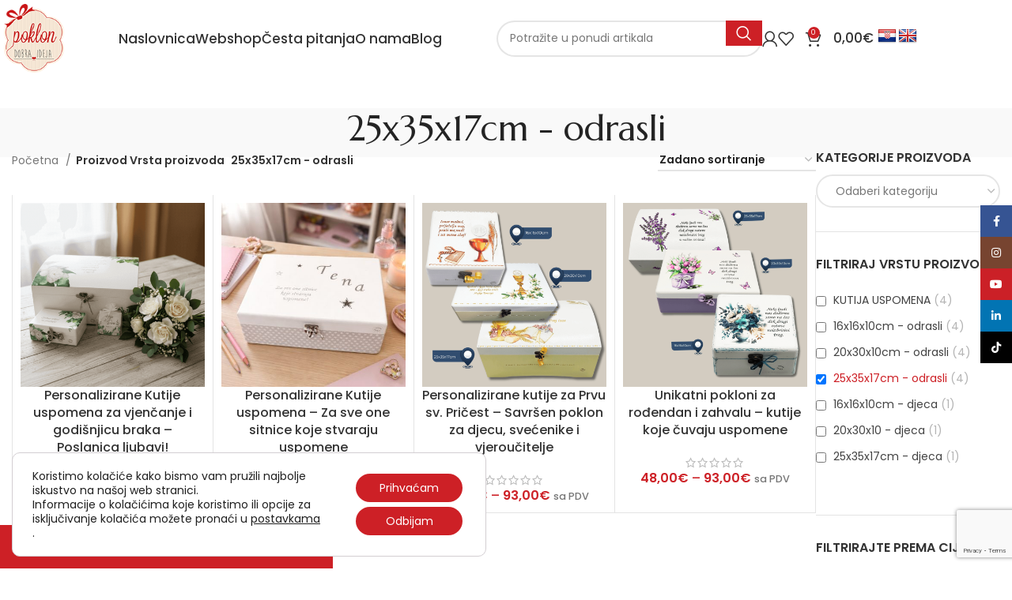

--- FILE ---
content_type: text/html; charset=UTF-8
request_url: https://poklon-dobra-ideja.hr/vrsta-proizvoda/kutija-uspomena-25x35x17cm-odrasli/
body_size: 39759
content:
<!DOCTYPE html>
<html lang="hr" prefix="og: https://ogp.me/ns#">
<head>
	<meta charset="UTF-8">
	<link rel="profile" href="https://gmpg.org/xfn/11">
	<link rel="pingback" href="https://poklon-dobra-ideja.hr/xmlrpc.php">

	
<!-- Google Tag Manager for WordPress by gtm4wp.com -->
<script data-cfasync="false" data-pagespeed-no-defer>
	var gtm4wp_datalayer_name = "dataLayer";
	var dataLayer = dataLayer || [];
	const gtm4wp_use_sku_instead = 1;
	const gtm4wp_currency = 'EUR';
	const gtm4wp_product_per_impression = 15;
	const gtm4wp_clear_ecommerce = false;
	const gtm4wp_datalayer_max_timeout = 2000;
</script>
<!-- End Google Tag Manager for WordPress by gtm4wp.com -->
<!-- Search Engine Optimization by Rank Math - https://rankmath.com/ -->
<title>25x35x17cm - odrasli - Poklon Dobra Ideja</title>
<meta name="robots" content="follow, index, max-snippet:-1, max-video-preview:-1, max-image-preview:large"/>
<link rel="canonical" href="https://poklon-dobra-ideja.hr/vrsta-proizvoda/kutija-uspomena-25x35x17cm-odrasli/" />
<meta property="og:locale" content="hr_HR" />
<meta property="og:type" content="article" />
<meta property="og:title" content="25x35x17cm - odrasli - Poklon Dobra Ideja" />
<meta property="og:url" content="https://poklon-dobra-ideja.hr/vrsta-proizvoda/kutija-uspomena-25x35x17cm-odrasli/" />
<meta property="og:site_name" content="Poklon Dobra Ideja" />
<meta name="twitter:card" content="summary_large_image" />
<meta name="twitter:title" content="25x35x17cm - odrasli - Poklon Dobra Ideja" />
<meta name="twitter:label1" content="Proizvodi" />
<meta name="twitter:data1" content="4" />
<script type="application/ld+json" class="rank-math-schema">{"@context":"https://schema.org","@graph":[{"@type":"Organization","@id":"https://poklon-dobra-ideja.hr/#organization","name":"Poklon Dobra Ideja"},{"@type":"WebSite","@id":"https://poklon-dobra-ideja.hr/#website","url":"https://poklon-dobra-ideja.hr","name":"Poklon Dobra Ideja","publisher":{"@id":"https://poklon-dobra-ideja.hr/#organization"},"inLanguage":"hr"},{"@type":"CollectionPage","@id":"https://poklon-dobra-ideja.hr/vrsta-proizvoda/kutija-uspomena-25x35x17cm-odrasli/#webpage","url":"https://poklon-dobra-ideja.hr/vrsta-proizvoda/kutija-uspomena-25x35x17cm-odrasli/","name":"25x35x17cm - odrasli - Poklon Dobra Ideja","isPartOf":{"@id":"https://poklon-dobra-ideja.hr/#website"},"inLanguage":"hr"}]}</script>
<!-- /Rank Math WordPress SEO plugin -->

<link rel='dns-prefetch' href='//translate.google.com' />
<link rel='dns-prefetch' href='//capi-automation.s3.us-east-2.amazonaws.com' />
<link rel='dns-prefetch' href='//fonts.googleapis.com' />
<link rel="alternate" type="application/rss+xml" title="Poklon Dobra Ideja &raquo; Kanal" href="https://poklon-dobra-ideja.hr/feed/" />
<link rel="alternate" type="application/rss+xml" title="Poklon Dobra Ideja &raquo; Kanal komentara" href="https://poklon-dobra-ideja.hr/comments/feed/" />
<link rel="alternate" type="application/rss+xml" title="Poklon Dobra Ideja &raquo; 25x35x17cm - odrasli Vrsta proizvoda kanal" href="https://poklon-dobra-ideja.hr/vrsta-proizvoda/kutija-uspomena-25x35x17cm-odrasli/feed/" />
<style id='wp-img-auto-sizes-contain-inline-css' type='text/css'>
img:is([sizes=auto i],[sizes^="auto," i]){contain-intrinsic-size:3000px 1500px}
/*# sourceURL=wp-img-auto-sizes-contain-inline-css */
</style>
<link rel='stylesheet' id='themecomplete-fontawesome-css' href='https://poklon-dobra-ideja.hr/wp-content/plugins/woocommerce-tm-extra-product-options/assets/css/fontawesome.css?ver=5.12' type='text/css' media='screen' />
<link rel='stylesheet' id='themecomplete-animate-css' href='https://poklon-dobra-ideja.hr/wp-content/plugins/woocommerce-tm-extra-product-options/assets/css/animate.css?ver=6.4.6' type='text/css' media='all' />
<link rel='stylesheet' id='themecomplete-epo-css' href='https://poklon-dobra-ideja.hr/wp-content/plugins/woocommerce-tm-extra-product-options/assets/css/tm-epo.css?ver=6.4.6' type='text/css' media='all' />
<link rel='stylesheet' id='spectrum-css' href='https://poklon-dobra-ideja.hr/wp-content/plugins/woocommerce-tm-extra-product-options/assets/css/spectrum.css?ver=2.0' type='text/css' media='screen' />
<link rel='stylesheet' id='nouislider-css' href='https://poklon-dobra-ideja.hr/wp-content/plugins/woocommerce-tm-extra-product-options/assets/css/nouislider.css?ver=13.1.1' type='text/css' media='screen' />
<link rel='stylesheet' id='owl-carousel2-css' href='https://poklon-dobra-ideja.hr/wp-content/plugins/woocommerce-tm-extra-product-options/assets/css/owl.carousel.css?ver=2.2' type='text/css' media='all' />
<link rel='stylesheet' id='owl-carousel2-theme-css' href='https://poklon-dobra-ideja.hr/wp-content/plugins/woocommerce-tm-extra-product-options/assets/css/owl.theme.default.css?ver=2.2' type='text/css' media='all' />
<link rel='stylesheet' id='themecomplete-epo-smallscreen-css' href='https://poklon-dobra-ideja.hr/wp-content/plugins/woocommerce-tm-extra-product-options/assets/css/tm-epo-smallscreen.css?ver=6.4.6' type='text/css' media='only screen and (max-width: 768px)' />
<link rel='stylesheet' id='cart-lift-pro-css' href='https://poklon-dobra-ideja.hr/wp-content/plugins/cart-lift-pro/public/css/cart-lift-pro-public.css?ver=2.1.3' type='text/css' media='all' />
<link rel='stylesheet' id='cart-lift-css' href='https://poklon-dobra-ideja.hr/wp-content/plugins/cart-lift/public/css/cart-lift-public.css?ver=3.1.51' type='text/css' media='all' />
<link rel='stylesheet' id='google-language-translator-css' href='https://poklon-dobra-ideja.hr/wp-content/plugins/google-language-translator/css/style.css?ver=6.0.20' type='text/css' media='' />
<link rel='stylesheet' id='mailerlite_forms.css-css' href='https://poklon-dobra-ideja.hr/wp-content/plugins/official-mailerlite-sign-up-forms/assets/css/mailerlite_forms.css?ver=1.7.18' type='text/css' media='all' />
<style id='woocommerce-inline-inline-css' type='text/css'>
.woocommerce form .form-row .required { visibility: visible; }
/*# sourceURL=woocommerce-inline-inline-css */
</style>
<link rel='stylesheet' id='ion.range-slider-css' href='https://poklon-dobra-ideja.hr/wp-content/plugins/yith-woocommerce-ajax-product-filter-premium/assets/css/ion.range-slider.css?ver=2.3.1' type='text/css' media='all' />
<link rel='stylesheet' id='yith-wcan-shortcodes-css' href='https://poklon-dobra-ideja.hr/wp-content/plugins/yith-woocommerce-ajax-product-filter-premium/assets/css/shortcodes.css?ver=4.22.0' type='text/css' media='all' />
<style id='yith-wcan-shortcodes-inline-css' type='text/css'>
:root{
	--yith-wcan-filters_colors_titles: #333333;
	--yith-wcan-filters_colors_background: #FFFFFF;
	--yith-wcan-filters_colors_accent: rgb(205,32,38);
	--yith-wcan-filters_colors_accent_r: 205;
	--yith-wcan-filters_colors_accent_g: 32;
	--yith-wcan-filters_colors_accent_b: 38;
	--yith-wcan-color_swatches_border_radius: 100%;
	--yith-wcan-color_swatches_size: 30px;
	--yith-wcan-labels_style_background: #FFFFFF;
	--yith-wcan-labels_style_background_hover: rgb(205,32,38);
	--yith-wcan-labels_style_background_active: rgb(205,32,38);
	--yith-wcan-labels_style_text: #434343;
	--yith-wcan-labels_style_text_hover: #FFFFFF;
	--yith-wcan-labels_style_text_active: #FFFFFF;
	--yith-wcan-anchors_style_text: #434343;
	--yith-wcan-anchors_style_text_hover: rgb(205,32,38);
	--yith-wcan-anchors_style_text_active: rgb(205,32,38);
}
/*# sourceURL=yith-wcan-shortcodes-inline-css */
</style>
<link rel='stylesheet' id='brands-styles-css' href='https://poklon-dobra-ideja.hr/wp-content/plugins/woocommerce/assets/css/brands.css?ver=10.2.2' type='text/css' media='all' />
<link rel='stylesheet' id='moove_gdpr_frontend-css' href='https://poklon-dobra-ideja.hr/wp-content/plugins/gdpr-cookie-compliance/dist/styles/gdpr-main-nf.css?ver=5.0.9' type='text/css' media='all' />
<style id='moove_gdpr_frontend-inline-css' type='text/css'>
				#moove_gdpr_cookie_modal .moove-gdpr-modal-content .moove-gdpr-tab-main h3.tab-title, 
				#moove_gdpr_cookie_modal .moove-gdpr-modal-content .moove-gdpr-tab-main span.tab-title,
				#moove_gdpr_cookie_modal .moove-gdpr-modal-content .moove-gdpr-modal-left-content #moove-gdpr-menu li a, 
				#moove_gdpr_cookie_modal .moove-gdpr-modal-content .moove-gdpr-modal-left-content #moove-gdpr-menu li button,
				#moove_gdpr_cookie_modal .moove-gdpr-modal-content .moove-gdpr-modal-left-content .moove-gdpr-branding-cnt a,
				#moove_gdpr_cookie_modal .moove-gdpr-modal-content .moove-gdpr-modal-footer-content .moove-gdpr-button-holder a.mgbutton, 
				#moove_gdpr_cookie_modal .moove-gdpr-modal-content .moove-gdpr-modal-footer-content .moove-gdpr-button-holder button.mgbutton,
				#moove_gdpr_cookie_modal .cookie-switch .cookie-slider:after, 
				#moove_gdpr_cookie_modal .cookie-switch .slider:after, 
				#moove_gdpr_cookie_modal .switch .cookie-slider:after, 
				#moove_gdpr_cookie_modal .switch .slider:after,
				#moove_gdpr_cookie_info_bar .moove-gdpr-info-bar-container .moove-gdpr-info-bar-content p, 
				#moove_gdpr_cookie_info_bar .moove-gdpr-info-bar-container .moove-gdpr-info-bar-content p a,
				#moove_gdpr_cookie_info_bar .moove-gdpr-info-bar-container .moove-gdpr-info-bar-content a.mgbutton, 
				#moove_gdpr_cookie_info_bar .moove-gdpr-info-bar-container .moove-gdpr-info-bar-content button.mgbutton,
				#moove_gdpr_cookie_modal .moove-gdpr-modal-content .moove-gdpr-tab-main .moove-gdpr-tab-main-content h1, 
				#moove_gdpr_cookie_modal .moove-gdpr-modal-content .moove-gdpr-tab-main .moove-gdpr-tab-main-content h2, 
				#moove_gdpr_cookie_modal .moove-gdpr-modal-content .moove-gdpr-tab-main .moove-gdpr-tab-main-content h3, 
				#moove_gdpr_cookie_modal .moove-gdpr-modal-content .moove-gdpr-tab-main .moove-gdpr-tab-main-content h4, 
				#moove_gdpr_cookie_modal .moove-gdpr-modal-content .moove-gdpr-tab-main .moove-gdpr-tab-main-content h5, 
				#moove_gdpr_cookie_modal .moove-gdpr-modal-content .moove-gdpr-tab-main .moove-gdpr-tab-main-content h6,
				#moove_gdpr_cookie_modal .moove-gdpr-modal-content.moove_gdpr_modal_theme_v2 .moove-gdpr-modal-title .tab-title,
				#moove_gdpr_cookie_modal .moove-gdpr-modal-content.moove_gdpr_modal_theme_v2 .moove-gdpr-tab-main h3.tab-title, 
				#moove_gdpr_cookie_modal .moove-gdpr-modal-content.moove_gdpr_modal_theme_v2 .moove-gdpr-tab-main span.tab-title,
				#moove_gdpr_cookie_modal .moove-gdpr-modal-content.moove_gdpr_modal_theme_v2 .moove-gdpr-branding-cnt a {
					font-weight: inherit				}
			#moove_gdpr_cookie_modal,#moove_gdpr_cookie_info_bar,.gdpr_cookie_settings_shortcode_content{font-family:inherit}#moove_gdpr_save_popup_settings_button{background-color:#373737;color:#fff}#moove_gdpr_save_popup_settings_button:hover{background-color:#000}#moove_gdpr_cookie_info_bar .moove-gdpr-info-bar-container .moove-gdpr-info-bar-content a.mgbutton,#moove_gdpr_cookie_info_bar .moove-gdpr-info-bar-container .moove-gdpr-info-bar-content button.mgbutton{background-color:#cd2026}#moove_gdpr_cookie_modal .moove-gdpr-modal-content .moove-gdpr-modal-footer-content .moove-gdpr-button-holder a.mgbutton,#moove_gdpr_cookie_modal .moove-gdpr-modal-content .moove-gdpr-modal-footer-content .moove-gdpr-button-holder button.mgbutton,.gdpr_cookie_settings_shortcode_content .gdpr-shr-button.button-green{background-color:#cd2026;border-color:#cd2026}#moove_gdpr_cookie_modal .moove-gdpr-modal-content .moove-gdpr-modal-footer-content .moove-gdpr-button-holder a.mgbutton:hover,#moove_gdpr_cookie_modal .moove-gdpr-modal-content .moove-gdpr-modal-footer-content .moove-gdpr-button-holder button.mgbutton:hover,.gdpr_cookie_settings_shortcode_content .gdpr-shr-button.button-green:hover{background-color:#fff;color:#cd2026}#moove_gdpr_cookie_modal .moove-gdpr-modal-content .moove-gdpr-modal-close i,#moove_gdpr_cookie_modal .moove-gdpr-modal-content .moove-gdpr-modal-close span.gdpr-icon{background-color:#cd2026;border:1px solid #cd2026}#moove_gdpr_cookie_info_bar span.moove-gdpr-infobar-allow-all.focus-g,#moove_gdpr_cookie_info_bar span.moove-gdpr-infobar-allow-all:focus,#moove_gdpr_cookie_info_bar button.moove-gdpr-infobar-allow-all.focus-g,#moove_gdpr_cookie_info_bar button.moove-gdpr-infobar-allow-all:focus,#moove_gdpr_cookie_info_bar span.moove-gdpr-infobar-reject-btn.focus-g,#moove_gdpr_cookie_info_bar span.moove-gdpr-infobar-reject-btn:focus,#moove_gdpr_cookie_info_bar button.moove-gdpr-infobar-reject-btn.focus-g,#moove_gdpr_cookie_info_bar button.moove-gdpr-infobar-reject-btn:focus,#moove_gdpr_cookie_info_bar span.change-settings-button.focus-g,#moove_gdpr_cookie_info_bar span.change-settings-button:focus,#moove_gdpr_cookie_info_bar button.change-settings-button.focus-g,#moove_gdpr_cookie_info_bar button.change-settings-button:focus{-webkit-box-shadow:0 0 1px 3px #cd2026;-moz-box-shadow:0 0 1px 3px #cd2026;box-shadow:0 0 1px 3px #cd2026}#moove_gdpr_cookie_modal .moove-gdpr-modal-content .moove-gdpr-modal-close i:hover,#moove_gdpr_cookie_modal .moove-gdpr-modal-content .moove-gdpr-modal-close span.gdpr-icon:hover,#moove_gdpr_cookie_info_bar span[data-href]>u.change-settings-button{color:#cd2026}#moove_gdpr_cookie_modal .moove-gdpr-modal-content .moove-gdpr-modal-left-content #moove-gdpr-menu li.menu-item-selected a span.gdpr-icon,#moove_gdpr_cookie_modal .moove-gdpr-modal-content .moove-gdpr-modal-left-content #moove-gdpr-menu li.menu-item-selected button span.gdpr-icon{color:inherit}#moove_gdpr_cookie_modal .moove-gdpr-modal-content .moove-gdpr-modal-left-content #moove-gdpr-menu li a span.gdpr-icon,#moove_gdpr_cookie_modal .moove-gdpr-modal-content .moove-gdpr-modal-left-content #moove-gdpr-menu li button span.gdpr-icon{color:inherit}#moove_gdpr_cookie_modal .gdpr-acc-link{line-height:0;font-size:0;color:transparent;position:absolute}#moove_gdpr_cookie_modal .moove-gdpr-modal-content .moove-gdpr-modal-close:hover i,#moove_gdpr_cookie_modal .moove-gdpr-modal-content .moove-gdpr-modal-left-content #moove-gdpr-menu li a,#moove_gdpr_cookie_modal .moove-gdpr-modal-content .moove-gdpr-modal-left-content #moove-gdpr-menu li button,#moove_gdpr_cookie_modal .moove-gdpr-modal-content .moove-gdpr-modal-left-content #moove-gdpr-menu li button i,#moove_gdpr_cookie_modal .moove-gdpr-modal-content .moove-gdpr-modal-left-content #moove-gdpr-menu li a i,#moove_gdpr_cookie_modal .moove-gdpr-modal-content .moove-gdpr-tab-main .moove-gdpr-tab-main-content a:hover,#moove_gdpr_cookie_info_bar.moove-gdpr-dark-scheme .moove-gdpr-info-bar-container .moove-gdpr-info-bar-content a.mgbutton:hover,#moove_gdpr_cookie_info_bar.moove-gdpr-dark-scheme .moove-gdpr-info-bar-container .moove-gdpr-info-bar-content button.mgbutton:hover,#moove_gdpr_cookie_info_bar.moove-gdpr-dark-scheme .moove-gdpr-info-bar-container .moove-gdpr-info-bar-content a:hover,#moove_gdpr_cookie_info_bar.moove-gdpr-dark-scheme .moove-gdpr-info-bar-container .moove-gdpr-info-bar-content button:hover,#moove_gdpr_cookie_info_bar.moove-gdpr-dark-scheme .moove-gdpr-info-bar-container .moove-gdpr-info-bar-content span.change-settings-button:hover,#moove_gdpr_cookie_info_bar.moove-gdpr-dark-scheme .moove-gdpr-info-bar-container .moove-gdpr-info-bar-content button.change-settings-button:hover,#moove_gdpr_cookie_info_bar.moove-gdpr-dark-scheme .moove-gdpr-info-bar-container .moove-gdpr-info-bar-content u.change-settings-button:hover,#moove_gdpr_cookie_info_bar span[data-href]>u.change-settings-button,#moove_gdpr_cookie_info_bar.moove-gdpr-dark-scheme .moove-gdpr-info-bar-container .moove-gdpr-info-bar-content a.mgbutton.focus-g,#moove_gdpr_cookie_info_bar.moove-gdpr-dark-scheme .moove-gdpr-info-bar-container .moove-gdpr-info-bar-content button.mgbutton.focus-g,#moove_gdpr_cookie_info_bar.moove-gdpr-dark-scheme .moove-gdpr-info-bar-container .moove-gdpr-info-bar-content a.focus-g,#moove_gdpr_cookie_info_bar.moove-gdpr-dark-scheme .moove-gdpr-info-bar-container .moove-gdpr-info-bar-content button.focus-g,#moove_gdpr_cookie_info_bar.moove-gdpr-dark-scheme .moove-gdpr-info-bar-container .moove-gdpr-info-bar-content a.mgbutton:focus,#moove_gdpr_cookie_info_bar.moove-gdpr-dark-scheme .moove-gdpr-info-bar-container .moove-gdpr-info-bar-content button.mgbutton:focus,#moove_gdpr_cookie_info_bar.moove-gdpr-dark-scheme .moove-gdpr-info-bar-container .moove-gdpr-info-bar-content a:focus,#moove_gdpr_cookie_info_bar.moove-gdpr-dark-scheme .moove-gdpr-info-bar-container .moove-gdpr-info-bar-content button:focus,#moove_gdpr_cookie_info_bar.moove-gdpr-dark-scheme .moove-gdpr-info-bar-container .moove-gdpr-info-bar-content span.change-settings-button.focus-g,span.change-settings-button:focus,button.change-settings-button.focus-g,button.change-settings-button:focus,#moove_gdpr_cookie_info_bar.moove-gdpr-dark-scheme .moove-gdpr-info-bar-container .moove-gdpr-info-bar-content u.change-settings-button.focus-g,#moove_gdpr_cookie_info_bar.moove-gdpr-dark-scheme .moove-gdpr-info-bar-container .moove-gdpr-info-bar-content u.change-settings-button:focus{color:#cd2026}#moove_gdpr_cookie_modal .moove-gdpr-branding.focus-g span,#moove_gdpr_cookie_modal .moove-gdpr-modal-content .moove-gdpr-tab-main a.focus-g,#moove_gdpr_cookie_modal .moove-gdpr-modal-content .moove-gdpr-tab-main .gdpr-cd-details-toggle.focus-g{color:#cd2026}#moove_gdpr_cookie_modal.gdpr_lightbox-hide{display:none}
/*# sourceURL=moove_gdpr_frontend-inline-css */
</style>
<link rel='stylesheet' id='js_composer_front-css' href='https://poklon-dobra-ideja.hr/wp-content/plugins/js_composer/assets/css/js_composer.min.css?ver=8.3.1' type='text/css' media='all' />
<link rel='stylesheet' id='bootstrap-css' href='https://poklon-dobra-ideja.hr/wp-content/themes/woodmart/css/bootstrap-light.min.css?ver=7.6.0' type='text/css' media='all' />
<link rel='stylesheet' id='woodmart-style-css' href='https://poklon-dobra-ideja.hr/wp-content/themes/woodmart/css/parts/base.min.css?ver=7.6.0' type='text/css' media='all' />
<link rel='stylesheet' id='wd-widget-recent-post-comments-css' href='https://poklon-dobra-ideja.hr/wp-content/themes/woodmart/css/parts/widget-recent-post-comments.min.css?ver=7.6.0' type='text/css' media='all' />
<link rel='stylesheet' id='wd-widget-wd-recent-posts-css' href='https://poklon-dobra-ideja.hr/wp-content/themes/woodmart/css/parts/widget-wd-recent-posts.min.css?ver=7.6.0' type='text/css' media='all' />
<link rel='stylesheet' id='wd-widget-nav-css' href='https://poklon-dobra-ideja.hr/wp-content/themes/woodmart/css/parts/widget-nav.min.css?ver=7.6.0' type='text/css' media='all' />
<link rel='stylesheet' id='wd-widget-wd-layered-nav-css' href='https://poklon-dobra-ideja.hr/wp-content/themes/woodmart/css/parts/woo-widget-wd-layered-nav.min.css?ver=7.6.0' type='text/css' media='all' />
<link rel='stylesheet' id='wd-woo-mod-swatches-base-css' href='https://poklon-dobra-ideja.hr/wp-content/themes/woodmart/css/parts/woo-mod-swatches-base.min.css?ver=7.6.0' type='text/css' media='all' />
<link rel='stylesheet' id='wd-woo-mod-swatches-filter-css' href='https://poklon-dobra-ideja.hr/wp-content/themes/woodmart/css/parts/woo-mod-swatches-filter.min.css?ver=7.6.0' type='text/css' media='all' />
<link rel='stylesheet' id='wd-widget-product-cat-css' href='https://poklon-dobra-ideja.hr/wp-content/themes/woodmart/css/parts/woo-widget-product-cat.min.css?ver=7.6.0' type='text/css' media='all' />
<link rel='stylesheet' id='wd-widget-product-list-css' href='https://poklon-dobra-ideja.hr/wp-content/themes/woodmart/css/parts/woo-widget-product-list.min.css?ver=7.6.0' type='text/css' media='all' />
<link rel='stylesheet' id='wd-widget-slider-price-filter-css' href='https://poklon-dobra-ideja.hr/wp-content/themes/woodmart/css/parts/woo-widget-slider-price-filter.min.css?ver=7.6.0' type='text/css' media='all' />
<link rel='stylesheet' id='wd-wpcf7-css' href='https://poklon-dobra-ideja.hr/wp-content/themes/woodmart/css/parts/int-wpcf7.min.css?ver=7.6.0' type='text/css' media='all' />
<link rel='stylesheet' id='wd-wpbakery-base-css' href='https://poklon-dobra-ideja.hr/wp-content/themes/woodmart/css/parts/int-wpb-base.min.css?ver=7.6.0' type='text/css' media='all' />
<link rel='stylesheet' id='wd-wpbakery-base-deprecated-css' href='https://poklon-dobra-ideja.hr/wp-content/themes/woodmart/css/parts/int-wpb-base-deprecated.min.css?ver=7.6.0' type='text/css' media='all' />
<link rel='stylesheet' id='wd-woocommerce-base-css' href='https://poklon-dobra-ideja.hr/wp-content/themes/woodmart/css/parts/woocommerce-base.min.css?ver=7.6.0' type='text/css' media='all' />
<link rel='stylesheet' id='wd-mod-star-rating-css' href='https://poklon-dobra-ideja.hr/wp-content/themes/woodmart/css/parts/mod-star-rating.min.css?ver=7.6.0' type='text/css' media='all' />
<link rel='stylesheet' id='wd-woo-el-track-order-css' href='https://poklon-dobra-ideja.hr/wp-content/themes/woodmart/css/parts/woo-el-track-order.min.css?ver=7.6.0' type='text/css' media='all' />
<link rel='stylesheet' id='wd-woocommerce-block-notices-css' href='https://poklon-dobra-ideja.hr/wp-content/themes/woodmart/css/parts/woo-mod-block-notices.min.css?ver=7.6.0' type='text/css' media='all' />
<link rel='stylesheet' id='wd-widget-active-filters-css' href='https://poklon-dobra-ideja.hr/wp-content/themes/woodmart/css/parts/woo-widget-active-filters.min.css?ver=7.6.0' type='text/css' media='all' />
<link rel='stylesheet' id='wd-woo-shop-predefined-css' href='https://poklon-dobra-ideja.hr/wp-content/themes/woodmart/css/parts/woo-shop-predefined.min.css?ver=7.6.0' type='text/css' media='all' />
<link rel='stylesheet' id='wd-woo-shop-el-products-per-page-css' href='https://poklon-dobra-ideja.hr/wp-content/themes/woodmart/css/parts/woo-shop-el-products-per-page.min.css?ver=7.6.0' type='text/css' media='all' />
<link rel='stylesheet' id='wd-woo-shop-page-title-css' href='https://poklon-dobra-ideja.hr/wp-content/themes/woodmart/css/parts/woo-shop-page-title.min.css?ver=7.6.0' type='text/css' media='all' />
<link rel='stylesheet' id='wd-woo-mod-shop-loop-head-css' href='https://poklon-dobra-ideja.hr/wp-content/themes/woodmart/css/parts/woo-mod-shop-loop-head.min.css?ver=7.6.0' type='text/css' media='all' />
<link rel='stylesheet' id='wd-woo-shop-el-order-by-css' href='https://poklon-dobra-ideja.hr/wp-content/themes/woodmart/css/parts/woo-shop-el-order-by.min.css?ver=7.6.0' type='text/css' media='all' />
<link rel='stylesheet' id='wd-woo-mod-shop-attributes-css' href='https://poklon-dobra-ideja.hr/wp-content/themes/woodmart/css/parts/woo-mod-shop-attributes.min.css?ver=7.6.0' type='text/css' media='all' />
<link rel='stylesheet' id='child-style-css' href='https://poklon-dobra-ideja.hr/wp-content/themes/woodmart-child/style.css?ver=7.6.0' type='text/css' media='all' />
<link rel='stylesheet' id='wd-woo-opt-demo-store-css' href='https://poklon-dobra-ideja.hr/wp-content/themes/woodmart/css/parts/woo-opt-demo-store.min.css?ver=7.6.0' type='text/css' media='all' />
<link rel='stylesheet' id='wd-header-base-css' href='https://poklon-dobra-ideja.hr/wp-content/themes/woodmart/css/parts/header-base.min.css?ver=7.6.0' type='text/css' media='all' />
<link rel='stylesheet' id='wd-mod-tools-css' href='https://poklon-dobra-ideja.hr/wp-content/themes/woodmart/css/parts/mod-tools.min.css?ver=7.6.0' type='text/css' media='all' />
<link rel='stylesheet' id='wd-header-elements-base-css' href='https://poklon-dobra-ideja.hr/wp-content/themes/woodmart/css/parts/header-el-base.min.css?ver=7.6.0' type='text/css' media='all' />
<link rel='stylesheet' id='wd-social-icons-css' href='https://poklon-dobra-ideja.hr/wp-content/themes/woodmart/css/parts/el-social-icons.min.css?ver=7.6.0' type='text/css' media='all' />
<link rel='stylesheet' id='wd-header-search-css' href='https://poklon-dobra-ideja.hr/wp-content/themes/woodmart/css/parts/header-el-search.min.css?ver=7.6.0' type='text/css' media='all' />
<link rel='stylesheet' id='wd-header-search-form-css' href='https://poklon-dobra-ideja.hr/wp-content/themes/woodmart/css/parts/header-el-search-form.min.css?ver=7.6.0' type='text/css' media='all' />
<link rel='stylesheet' id='wd-wd-search-results-css' href='https://poklon-dobra-ideja.hr/wp-content/themes/woodmart/css/parts/wd-search-results.min.css?ver=7.6.0' type='text/css' media='all' />
<link rel='stylesheet' id='wd-wd-search-form-css' href='https://poklon-dobra-ideja.hr/wp-content/themes/woodmart/css/parts/wd-search-form.min.css?ver=7.6.0' type='text/css' media='all' />
<link rel='stylesheet' id='wd-woo-mod-login-form-css' href='https://poklon-dobra-ideja.hr/wp-content/themes/woodmart/css/parts/woo-mod-login-form.min.css?ver=7.6.0' type='text/css' media='all' />
<link rel='stylesheet' id='wd-header-my-account-css' href='https://poklon-dobra-ideja.hr/wp-content/themes/woodmart/css/parts/header-el-my-account.min.css?ver=7.6.0' type='text/css' media='all' />
<link rel='stylesheet' id='wd-header-cart-side-css' href='https://poklon-dobra-ideja.hr/wp-content/themes/woodmart/css/parts/header-el-cart-side.min.css?ver=7.6.0' type='text/css' media='all' />
<link rel='stylesheet' id='wd-header-cart-css' href='https://poklon-dobra-ideja.hr/wp-content/themes/woodmart/css/parts/header-el-cart.min.css?ver=7.6.0' type='text/css' media='all' />
<link rel='stylesheet' id='wd-widget-shopping-cart-css' href='https://poklon-dobra-ideja.hr/wp-content/themes/woodmart/css/parts/woo-widget-shopping-cart.min.css?ver=7.6.0' type='text/css' media='all' />
<link rel='stylesheet' id='wd-header-mobile-nav-dropdown-css' href='https://poklon-dobra-ideja.hr/wp-content/themes/woodmart/css/parts/header-el-mobile-nav-dropdown.min.css?ver=7.6.0' type='text/css' media='all' />
<link rel='stylesheet' id='wd-page-title-css' href='https://poklon-dobra-ideja.hr/wp-content/themes/woodmart/css/parts/page-title.min.css?ver=7.6.0' type='text/css' media='all' />
<link rel='stylesheet' id='wd-off-canvas-sidebar-css' href='https://poklon-dobra-ideja.hr/wp-content/themes/woodmart/css/parts/opt-off-canvas-sidebar.min.css?ver=7.6.0' type='text/css' media='all' />
<link rel='stylesheet' id='wd-select2-css' href='https://poklon-dobra-ideja.hr/wp-content/themes/woodmart/css/parts/woo-lib-select2.min.css?ver=7.6.0' type='text/css' media='all' />
<link rel='stylesheet' id='wd-shop-filter-area-css' href='https://poklon-dobra-ideja.hr/wp-content/themes/woodmart/css/parts/woo-shop-el-filters-area.min.css?ver=7.6.0' type='text/css' media='all' />
<link rel='stylesheet' id='wd-woo-shop-el-active-filters-css' href='https://poklon-dobra-ideja.hr/wp-content/themes/woodmart/css/parts/woo-shop-el-active-filters.min.css?ver=7.6.0' type='text/css' media='all' />
<link rel='stylesheet' id='wd-bordered-product-css' href='https://poklon-dobra-ideja.hr/wp-content/themes/woodmart/css/parts/woo-opt-bordered-product.min.css?ver=7.6.0' type='text/css' media='all' />
<link rel='stylesheet' id='wd-product-loop-css' href='https://poklon-dobra-ideja.hr/wp-content/themes/woodmart/css/parts/woo-product-loop.min.css?ver=7.6.0' type='text/css' media='all' />
<link rel='stylesheet' id='wd-product-loop-quick-css' href='https://poklon-dobra-ideja.hr/wp-content/themes/woodmart/css/parts/woo-product-loop-quick.min.css?ver=7.6.0' type='text/css' media='all' />
<link rel='stylesheet' id='wd-woo-mod-add-btn-replace-css' href='https://poklon-dobra-ideja.hr/wp-content/themes/woodmart/css/parts/woo-mod-add-btn-replace.min.css?ver=7.6.0' type='text/css' media='all' />
<link rel='stylesheet' id='wd-categories-loop-default-css' href='https://poklon-dobra-ideja.hr/wp-content/themes/woodmart/css/parts/woo-categories-loop-default-old.min.css?ver=7.6.0' type='text/css' media='all' />
<link rel='stylesheet' id='wd-woo-categories-loop-css' href='https://poklon-dobra-ideja.hr/wp-content/themes/woodmart/css/parts/woo-categories-loop.min.css?ver=7.6.0' type='text/css' media='all' />
<link rel='stylesheet' id='wd-categories-loop-css' href='https://poklon-dobra-ideja.hr/wp-content/themes/woodmart/css/parts/woo-categories-loop-old.min.css?ver=7.6.0' type='text/css' media='all' />
<link rel='stylesheet' id='wd-sticky-loader-css' href='https://poklon-dobra-ideja.hr/wp-content/themes/woodmart/css/parts/mod-sticky-loader.min.css?ver=7.6.0' type='text/css' media='all' />
<link rel='stylesheet' id='wd-footer-base-css' href='https://poklon-dobra-ideja.hr/wp-content/themes/woodmart/css/parts/footer-base.min.css?ver=7.6.0' type='text/css' media='all' />
<link rel='stylesheet' id='wd-scroll-top-css' href='https://poklon-dobra-ideja.hr/wp-content/themes/woodmart/css/parts/opt-scrolltotop.min.css?ver=7.6.0' type='text/css' media='all' />
<link rel='stylesheet' id='wd-header-my-account-sidebar-css' href='https://poklon-dobra-ideja.hr/wp-content/themes/woodmart/css/parts/header-el-my-account-sidebar.min.css?ver=7.6.0' type='text/css' media='all' />
<link rel='stylesheet' id='wd-sticky-social-buttons-css' href='https://poklon-dobra-ideja.hr/wp-content/themes/woodmart/css/parts/opt-sticky-social.min.css?ver=7.6.0' type='text/css' media='all' />
<link rel='stylesheet' id='wd-bottom-toolbar-css' href='https://poklon-dobra-ideja.hr/wp-content/themes/woodmart/css/parts/opt-bottom-toolbar.min.css?ver=7.6.0' type='text/css' media='all' />
<link rel='stylesheet' id='wd-mod-sticky-sidebar-opener-css' href='https://poklon-dobra-ideja.hr/wp-content/themes/woodmart/css/parts/mod-sticky-sidebar-opener.min.css?ver=7.6.0' type='text/css' media='all' />
<link rel='stylesheet' id='xts-style-theme_settings_default-css' href='https://poklon-dobra-ideja.hr/wp-content/uploads/2026/01/xts-theme_settings_default-1767770352.css?ver=7.6.0' type='text/css' media='all' />
<link rel='stylesheet' id='xts-google-fonts-css' href='https://fonts.googleapis.com/css?family=Poppins%3A400%2C600%2C500%7CMarcellus%3A400%7CGrand+Hotel%3A400&#038;ver=7.6.0' type='text/css' media='all' />
<script type="text/template" id="tmpl-variation-template">
	<div class="woocommerce-variation-description">{{{ data.variation.variation_description }}}</div>
	<div class="woocommerce-variation-price">{{{ data.variation.price_html }}}</div>
	<div class="woocommerce-variation-availability">{{{ data.variation.availability_html }}}</div>
</script>
<script type="text/template" id="tmpl-unavailable-variation-template">
	<p role="alert">Oprostite ali ovaj proizvod nije dostupan. Molimo izaberite drugu kombinaciju.</p>
</script>
<script type="text/javascript" src="https://poklon-dobra-ideja.hr/wp-includes/js/jquery/jquery.min.js?ver=3.7.1" id="jquery-core-js"></script>
<script type="text/javascript" src="https://poklon-dobra-ideja.hr/wp-includes/js/jquery/jquery-migrate.min.js?ver=3.4.1" id="jquery-migrate-js"></script>
<script type="text/javascript" src="https://poklon-dobra-ideja.hr/wp-includes/js/underscore.min.js?ver=1.13.7" id="underscore-js"></script>
<script type="text/javascript" id="wp-util-js-extra">
/* <![CDATA[ */
var _wpUtilSettings = {"ajax":{"url":"/wp-admin/admin-ajax.php"}};
//# sourceURL=wp-util-js-extra
/* ]]> */
</script>
<script type="text/javascript" src="https://poklon-dobra-ideja.hr/wp-includes/js/wp-util.min.js?ver=6.9" id="wp-util-js"></script>
<script type="text/javascript" src="https://poklon-dobra-ideja.hr/wp-content/plugins/woocommerce/assets/js/jquery-blockui/jquery.blockUI.min.js?ver=2.7.0-wc.10.2.2" id="jquery-blockui-js" data-wp-strategy="defer"></script>
<script type="text/javascript" src="https://poklon-dobra-ideja.hr/wp-content/plugins/cart-lift-pro/public/js/cart-lift-pro-public.js?ver=2.1.3" id="cart-lift-pro-js"></script>
<script type="text/javascript" id="wc-add-to-cart-js-extra">
/* <![CDATA[ */
var wc_add_to_cart_params = {"ajax_url":"/wp-admin/admin-ajax.php","wc_ajax_url":"/?wc-ajax=%%endpoint%%","i18n_view_cart":"Vidi ko\u0161aricu","cart_url":"https://poklon-dobra-ideja.hr/kosarica/","is_cart":"","cart_redirect_after_add":"no"};
//# sourceURL=wc-add-to-cart-js-extra
/* ]]> */
</script>
<script type="text/javascript" src="https://poklon-dobra-ideja.hr/wp-content/plugins/woocommerce/assets/js/frontend/add-to-cart.min.js?ver=10.2.2" id="wc-add-to-cart-js" data-wp-strategy="defer"></script>
<script type="text/javascript" src="https://poklon-dobra-ideja.hr/wp-content/plugins/woocommerce/assets/js/js-cookie/js.cookie.min.js?ver=2.1.4-wc.10.2.2" id="js-cookie-js" defer="defer" data-wp-strategy="defer"></script>
<script type="text/javascript" id="woocommerce-js-extra">
/* <![CDATA[ */
var woocommerce_params = {"ajax_url":"/wp-admin/admin-ajax.php","wc_ajax_url":"/?wc-ajax=%%endpoint%%","i18n_password_show":"Prika\u017ei lozinku","i18n_password_hide":"Sakrij lozinku"};
//# sourceURL=woocommerce-js-extra
/* ]]> */
</script>
<script type="text/javascript" src="https://poklon-dobra-ideja.hr/wp-content/plugins/woocommerce/assets/js/frontend/woocommerce.min.js?ver=10.2.2" id="woocommerce-js" defer="defer" data-wp-strategy="defer"></script>
<script type="text/javascript" src="https://poklon-dobra-ideja.hr/wp-content/plugins/js_composer/assets/js/vendors/woocommerce-add-to-cart.js?ver=8.3.1" id="vc_woocommerce-add-to-cart-js-js"></script>
<script type="text/javascript" src="https://poklon-dobra-ideja.hr/wp-content/themes/woodmart/js/libs/device.min.js?ver=7.6.0" id="wd-device-library-js"></script>
<script type="text/javascript" src="https://poklon-dobra-ideja.hr/wp-content/themes/woodmart/js/scripts/global/scrollBar.min.js?ver=7.6.0" id="wd-scrollbar-js"></script>
<script></script><link rel="https://api.w.org/" href="https://poklon-dobra-ideja.hr/wp-json/" /><link rel="EditURI" type="application/rsd+xml" title="RSD" href="https://poklon-dobra-ideja.hr/xmlrpc.php?rsd" />
<meta name="generator" content="WordPress 6.9" />
<style>.goog-te-gadget{margin-top:2px!important;}p.hello{font-size:12px;color:#666;}div.skiptranslate.goog-te-gadget{display:inline!important;}#google_language_translator{clear:both;}#flags{width:165px;}#flags a{display:inline-block;margin-right:2px;}#google_language_translator a{display:none!important;}div.skiptranslate.goog-te-gadget{display:inline!important;}.goog-te-gadget{color:transparent!important;}.goog-te-gadget{font-size:0px!important;}.goog-branding{display:none;}.goog-tooltip{display: none!important;}.goog-tooltip:hover{display: none!important;}.goog-text-highlight{background-color:transparent!important;border:none!important;box-shadow:none!important;}#google_language_translator{display:none;}#google_language_translator select.goog-te-combo{color:#32373c;}div.skiptranslate{display:none!important;}body{top:0px!important;}#goog-gt-{display:none!important;}font font{background-color:transparent!important;box-shadow:none!important;position:initial!important;}#glt-translate-trigger{left:20px;right:auto;}#glt-translate-trigger > span{color:#ffffff;}#glt-translate-trigger{background:#f89406;}</style><meta name="facebook-domain-verification" content="vl4s455uv7odoux726nnq07s0mifhb" />        <!-- MailerLite Universal -->
        <script>
            (function(w,d,e,u,f,l,n){w[f]=w[f]||function(){(w[f].q=w[f].q||[])
                .push(arguments);},l=d.createElement(e),l.async=1,l.src=u,
                n=d.getElementsByTagName(e)[0],n.parentNode.insertBefore(l,n);})
            (window,document,'script','https://assets.mailerlite.com/js/universal.js','ml');
            ml('account', '881438');
            ml('enablePopups', true);
        </script>
        <!-- End MailerLite Universal -->
        <meta name="ti-site-data" content="[base64]" />
<!-- Google Tag Manager for WordPress by gtm4wp.com -->
<!-- GTM Container placement set to automatic -->
<script data-cfasync="false" data-pagespeed-no-defer>
	var dataLayer_content = {"pagePostType":"product","pagePostType2":"tax-product","pageCategory":[],"customerTotalOrders":0,"customerTotalOrderValue":0,"customerFirstName":"","customerLastName":"","customerBillingFirstName":"","customerBillingLastName":"","customerBillingCompany":"","customerBillingAddress1":"","customerBillingAddress2":"","customerBillingCity":"","customerBillingState":"","customerBillingPostcode":"","customerBillingCountry":"","customerBillingEmail":"","customerBillingEmailHash":"","customerBillingPhone":"","customerShippingFirstName":"","customerShippingLastName":"","customerShippingCompany":"","customerShippingAddress1":"","customerShippingAddress2":"","customerShippingCity":"","customerShippingState":"","customerShippingPostcode":"","customerShippingCountry":"","cartContent":{"totals":{"applied_coupons":[],"discount_total":0,"subtotal":0,"total":0},"items":[]}};
	dataLayer.push( dataLayer_content );
</script>
<script data-cfasync="false" data-pagespeed-no-defer>
(function(w,d,s,l,i){w[l]=w[l]||[];w[l].push({'gtm.start':
new Date().getTime(),event:'gtm.js'});var f=d.getElementsByTagName(s)[0],
j=d.createElement(s),dl=l!='dataLayer'?'&l='+l:'';j.async=true;j.src=
'//www.googletagmanager.com/gtm.js?id='+i+dl;f.parentNode.insertBefore(j,f);
})(window,document,'script','dataLayer','GTM-WZ4QHFP');
</script>
<!-- End Google Tag Manager for WordPress by gtm4wp.com -->								<script>
					// Define dataLayer and the gtag function.
					window.dataLayer = window.dataLayer || [];
					function gtag(){dataLayer.push(arguments);}

					// Set default consent to 'denied' as a placeholder
					// Determine actual values based on your own requirements
					gtag('consent', 'default', {
						'ad_storage': 'denied',
						'ad_user_data': 'denied',
						'ad_personalization': 'denied',
						'analytics_storage': 'denied',
						'personalization_storage': 'denied',
						'security_storage': 'denied',
						'functionality_storage': 'denied',
						'wait_for_update': '2000'
					});
				</script>

				<!-- Google Tag Manager -->
				<script>(function(w,d,s,l,i){w[l]=w[l]||[];w[l].push({'gtm.start':
				new Date().getTime(),event:'gtm.js'});var f=d.getElementsByTagName(s)[0],
				j=d.createElement(s),dl=l!='dataLayer'?'&l='+l:'';j.async=true;j.src=
				'https://www.googletagmanager.com/gtm.js?id='+i+dl;f.parentNode.insertBefore(j,f);
				})(window,document,'script','dataLayer','GTM-WZ4QHFP');</script>
				<!-- End Google Tag Manager -->
												<meta name="viewport" content="width=device-width, initial-scale=1.0, maximum-scale=1.0, user-scalable=no">
										<noscript><style>.woocommerce-product-gallery{ opacity: 1 !important; }</style></noscript>
	<style type="text/css">.recentcomments a{display:inline !important;padding:0 !important;margin:0 !important;}</style>			<script  type="text/javascript">
				!function(f,b,e,v,n,t,s){if(f.fbq)return;n=f.fbq=function(){n.callMethod?
					n.callMethod.apply(n,arguments):n.queue.push(arguments)};if(!f._fbq)f._fbq=n;
					n.push=n;n.loaded=!0;n.version='2.0';n.queue=[];t=b.createElement(e);t.async=!0;
					t.src=v;s=b.getElementsByTagName(e)[0];s.parentNode.insertBefore(t,s)}(window,
					document,'script','https://connect.facebook.net/en_US/fbevents.js');
			</script>
			<!-- WooCommerce Facebook Integration Begin -->
			<script  type="text/javascript">

				fbq('init', '812645965474417', {}, {
    "agent": "woocommerce_0-10.2.2-3.5.15"
});

				document.addEventListener( 'DOMContentLoaded', function() {
					// Insert placeholder for events injected when a product is added to the cart through AJAX.
					document.body.insertAdjacentHTML( 'beforeend', '<div class=\"wc-facebook-pixel-event-placeholder\"></div>' );
				}, false );

			</script>
			<!-- WooCommerce Facebook Integration End -->
			<meta name="generator" content="Powered by WPBakery Page Builder - drag and drop page builder for WordPress."/>
<link rel="icon" href="https://poklon-dobra-ideja.hr/wp-content/uploads/2021/12/cropped-poklon-dobra-ideja-logo-32x32.jpg" sizes="32x32" />
<link rel="icon" href="https://poklon-dobra-ideja.hr/wp-content/uploads/2021/12/cropped-poklon-dobra-ideja-logo-192x192.jpg" sizes="192x192" />
<link rel="apple-touch-icon" href="https://poklon-dobra-ideja.hr/wp-content/uploads/2021/12/cropped-poklon-dobra-ideja-logo-180x180.jpg" />
<meta name="msapplication-TileImage" content="https://poklon-dobra-ideja.hr/wp-content/uploads/2021/12/cropped-poklon-dobra-ideja-logo-270x270.jpg" />
		<style type="text/css" id="wp-custom-css">
			.widget_nav_menu ul li a {
    display: inline-block;
    padding-right: 2px;
    font-weight: 600;
    color: #333333!important;
    font-size: 17px;
    line-height: 12px;
}

.footer-sidebar {
    padding-top: 50px;
    padding-bottom: 50px;
}

.wd-dropdown-menu.wd-design-sized .wd-sub-menu > li, .wd-dropdown-menu.wd-design-full-width .wd-sub-menu > li {
	width: 471px;}

.wd-sub-menu li a {
    position: relative;
    display: flex;
    align-items: center;
    padding-top: 8px;
    padding-bottom: 8px;
    color: #333333;
    font-size: 16px;
    line-height: 1.3;
}
div#woocommerce-cart-notice-bozic {
	background-color:red;
}

.payment_method_corvuspay img {
        width: 25%;
}
/* Poredaj elemente na single product stranici */
.single-product .summary {
  display: flex;
  flex-direction: column;
}

/* Gumb Dodaj u košaricu */
.single-product .summary form.cart {
  order: 20;
}

/* WhatsApp gumb – premjesti ispod Dodaj u košaricu */
.single-product .summary .joinchat,
.single-product .summary .joinchat__button,
.single-product .summary .wawp,
.single-product .summary .whatsapp-button {
  order: 30;
  margin-top: 16px;
}
/* Woodmart: posloži elemente u summary kao stupac */
.single-product .woocommerce-single-product-summary,
.single-product .summary {
  display: flex !important;
  flex-direction: column !important;
}

/* Add to cart neka bude prije */
.single-product .woocommerce-single-product-summary form.cart,
.single-product .summary form.cart {
  order: 80 !important;
}

/* WhatsApp blok (wd-before-add-to-cart) premjesti ispod add to cart */
.single-product .woocommerce-single-product-summary .wd-before-add-to-cart,
.single-product .summary .wd-before-add-to-cart {
  order: 90 !important;
  margin-top: 16px !important;
}
		</style>
		<style>
		
		</style><noscript><style> .wpb_animate_when_almost_visible { opacity: 1; }</style></noscript><script class="tm-hidden" type="text/template" id="tmpl-tc-cart-options-popup">
	<div class='header'>
		<h3>{{{ data.title }}}</h3>
	</div>
	<div id='{{{ data.id }}}' class='float-editbox'>{{{ data.html }}}</div>
	<div class='footer'>
		<div class='inner'>
			<span class='tm-button button button-secondary button-large floatbox-cancel'>{{{ data.close }}}</span>
		</div>
	</div>
</script>
<script class="tm-hidden" type="text/template" id="tmpl-tc-lightbox">
	<div class="tc-lightbox-wrap">
		<span class="tc-lightbox-button tcfa tcfa-search tc-transition tcinit"></span>
	</div>
</script>
<script class="tm-hidden" type="text/template" id="tmpl-tc-lightbox-zoom">
	<span class="tc-lightbox-button-close tcfa tcfa-times"></span>
	{{{ data.img }}}
</script>
<script class="tm-hidden" type="text/template" id="tmpl-tc-final-totals">
	<dl class="tm-extra-product-options-totals tm-custom-price-totals">
		<# if (data.show_unit_price==true){ #>		<dt class="tm-unit-price">{{{ data.unit_price }}}</dt>
		<dd class="tm-unit-price">
		{{{ data.totals_box_before_unit_price }}}<span class="price amount options">{{{ data.formatted_unit_price }}}</span>{{{ data.totals_box_after_unit_price }}}
		</dd>		<# } #>
		<# if (data.show_options_vat==true){ #>		<dt class="tm-vat-options-totals">{{{ data.options_vat_total }}}</dt>
		<dd class="tm-vat-options-totals">
		{{{ data.totals_box_before_vat_options_totals_price }}}<span class="price amount options">{{{ data.formatted_vat_options_total }}}</span>{{{ data.totals_box_after_vat_options_totals_price }}}
		</dd>		<# } #>
		<# if (data.show_options_total==true){ #>		<dt class="tm-options-totals">{{{ data.options_total }}}</dt>
		<dd class="tm-options-totals">
		{{{ data.totals_box_before_options_totals_price }}}<span class="price amount options">{{{ data.formatted_options_total }}}</span>{{{ data.totals_box_after_options_totals_price }}}
		</dd>		<# } #>
		<# if (data.show_fees_total==true){ #>		<dt class="tm-fee-totals">{{{ data.fees_total }}}</dt>
		<dd class="tm-fee-totals">
		{{{ data.totals_box_before_fee_totals_price }}}<span class="price amount fees">{{{ data.formatted_fees_total }}}</span>{{{ data.totals_box_after_fee_totals_price }}}
		</dd>		<# } #>
		<# if (data.show_extra_fee==true){ #>		<dt class="tm-extra-fee">{{{ data.extra_fee }}}</dt>
		<dd class="tm-extra-fee">
		{{{ data.totals_box_before_extra_fee_price }}}<span class="price amount options extra-fee">{{{ data.formatted_extra_fee }}}</span>{{{ data.totals_box_after_extra_fee_price }}}
		</dd>		<# } #>
		<# if (data.show_final_total==true){ #>		<dt class="tm-final-totals">{{{ data.final_total }}}</dt>
		<dd class="tm-final-totals">
		{{{ data.totals_box_before_final_totals_price }}}<span class="price amount final">{{{ data.formatted_final_total }}}</span>{{{ data.totals_box_after_final_totals_price }}}
		</dd>		<# } #>
			</dl>
</script>
<script class="tm-hidden" type="text/template" id="tmpl-tc-price">
	<span class="amount">{{{ data.price.price }}}</span>
</script>
<script class="tm-hidden" type="text/template" id="tmpl-tc-sale-price">
	<del>
		<span class="tc-original-price amount">{{{ data.price.original_price }}}</span>
	</del>
	<ins>
		<span class="amount">{{{ data.price.price }}}</span>
	</ins>
</script>
<script class="tm-hidden" type="text/template" id="tmpl-tc-section-pop-link">
	<div id="tm-section-pop-up" class="tm-extra-product-options flasho tc-wrapper tm-section-pop-up single tm-animated appear">
		<div class='header'><h3>{{{ data.title }}}</h3></div>
		<div class="float-editbox" id="tc-floatbox-content"></div>
		<div class='footer'>
			<div class='inner'>
				<span class='tm-button button button-secondary button-large floatbox-cancel'>{{{ data.close }}}</span>
			</div>
		</div>
	</div>
</script>
<script class="tm-hidden" type="text/template" id="tmpl-tc-floating-box-nks"><# if (data.values.length) {#>
	{{{ data.html_before }}}
	<div class="tc-row tm-fb-labels">
		<span class="tc-cell tcwidth tcwidth-25 tm-fb-title">{{{ data.option_label }}}</span>
		<span class="tc-cell tcwidth tcwidth-25 tm-fb-value">{{{ data.option_value }}}</span>
		<span class="tc-cell tcwidth tcwidth-25 tm-fb-quantity">{{{ data.option_qty }}}</span>
		<span class="tc-cell tcwidth tcwidth-25 tm-fb-price">{{{ data.option_price }}}</span>
	</div>
	<# for (var i = 0; i < data.values.length; i++) { #>
		<# if (data.values[i].label_show=='' || data.values[i].value_show=='') {#>
	<div class="tc-row tm-fb-data">
			<# if (data.values[i].label_show=='') {#>
		<span class="tc-cell tcwidth tcwidth-25 tm-fb-title">{{{ data.values[i].title }}}</span>
			<# } #>
			<# if (data.values[i].value_show=='') {#>
		<span class="tc-cell tcwidth tcwidth-25 tm-fb-value">{{{ data.values[i].value }}}</span>
			<# } #>
		<span class="tc-cell tcwidth tcwidth-25 tm-fb-quantity">{{{ data.values[i].quantity }}}</span>
		<span class="tc-cell tcwidth tcwidth-25 tm-fb-price">{{{ data.values[i].price }}}</span>
	</div>
		<# } #>
	<# } #>
	{{{ data.html_after }}}
	<# }#>
	{{{ data.totals }}}</script>
<script class="tm-hidden" type="text/template" id="tmpl-tc-floating-box"><# if (data.values.length) {#>
	{{{ data.html_before }}}
	<dl class="tm-fb">
		<# for (var i = 0; i < data.values.length; i++) { #>
			<# if (data.values[i].label_show=='') {#>
		<dt class="tm-fb-title">{{{ data.values[i].title }}}</dt>
			<# } #>
			<# if (data.values[i].value_show=='') {#>
		<dd class="tm-fb-value">{{{ data.values[i].value }}}<# if (data.values[i].quantity > 1) {#><span class="tm-fb-quantity"> &times; {{{ data.values[i].quantity }}}</span><#}#></dd>
			<# } #>
		<# } #>
	</dl>
	{{{ data.html_after }}}
	<# }#>{{{ data.totals }}}</script>
<script class="tm-hidden" type="text/template" id="tmpl-tc-chars-remanining">
	<span class="tc-chars">
		<span class="tc-chars-remanining">{{{ data.maxlength }}}</span>
		<span class="tc-remaining"> {{{ data.characters_remaining }}}</span>
	</span>
</script>
<script class="tm-hidden" type="text/template" id="tmpl-tc-formatted-price">{{{ data.before_price_text }}}<# if (data.customer_price_format_wrap_start) {#>
	{{{ data.customer_price_format_wrap_start }}}
	<# } #>&lt;span class=&quot;woocommerce-Price-amount amount&quot;&gt;&lt;bdi&gt;{{{ data.price }}}&lt;span class=&quot;woocommerce-Price-currencySymbol&quot;&gt;&euro;&lt;/span&gt;&lt;/bdi&gt;&lt;/span&gt;<# if (data.customer_price_format_wrap_end) {#>
	{{{ data.customer_price_format_wrap_end }}}
	<# } #>{{{ data.after_price_text }}}</script>
<script class="tm-hidden" type="text/template" id="tmpl-tc-formatted-sale-price">{{{ data.before_price_text }}}<# if (data.customer_price_format_wrap_start) {#>
	{{{ data.customer_price_format_wrap_start }}}
	<# } #>&lt;del aria-hidden=&quot;true&quot;&gt;&lt;span class=&quot;woocommerce-Price-amount amount&quot;&gt;&lt;bdi&gt;{{{ data.price }}}&lt;span class=&quot;woocommerce-Price-currencySymbol&quot;&gt;&euro;&lt;/span&gt;&lt;/bdi&gt;&lt;/span&gt;&lt;/del&gt; &lt;span class=&quot;screen-reader-text&quot;&gt;Izvorna cijena bila je: {{{ data.price }}}&euro;.&lt;/span&gt;&lt;ins aria-hidden=&quot;true&quot;&gt;&lt;span class=&quot;woocommerce-Price-amount amount&quot;&gt;&lt;bdi&gt;{{{ data.sale_price }}}&lt;span class=&quot;woocommerce-Price-currencySymbol&quot;&gt;&euro;&lt;/span&gt;&lt;/bdi&gt;&lt;/span&gt;&lt;/ins&gt;&lt;span class=&quot;screen-reader-text&quot;&gt;Trenutna cijena je: {{{ data.sale_price }}}&euro;.&lt;/span&gt;<# if (data.customer_price_format_wrap_end) {#>
	{{{ data.customer_price_format_wrap_end }}}
	<# } #>{{{ data.after_price_text }}}</script>
<script class="tm-hidden" type="text/template" id="tmpl-tc-upload-messages">
	<div class="header">
		<h3>{{{ data.title }}}</h3>
	</div>
	<div class="float-editbox" id="tc-floatbox-content">
		<div class="tc-upload-messages">
			<div class="tc-upload-message">{{{ data.message }}}</div>
			<# for (var id in data.files) {
				if (data.files.hasOwnProperty(id)) {#>
					<# for (var i in id) {
						if (data.files[id].hasOwnProperty(i)) {#>
						<div class="tc-upload-files">{{{ data.files[id][i] }}}</div>
						<# }
					}#>
				<# }
			}#>
		</div>
	</div>
	<div class="footer">
		<div class="inner">&nbsp;</div>
	</div>
</script>
			<style id="wd-style-header_240033-css" data-type="wd-style-header_240033">
				:root{
	--wd-top-bar-h: .00001px;
	--wd-top-bar-sm-h: .00001px;
	--wd-top-bar-sticky-h: .00001px;
	--wd-top-bar-brd-w: .00001px;

	--wd-header-general-h: 97px;
	--wd-header-general-sm-h: 77px;
	--wd-header-general-sticky-h: 60px;
	--wd-header-general-brd-w: .00001px;

	--wd-header-bottom-h: 52px;
	--wd-header-bottom-sm-h: 52px;
	--wd-header-bottom-sticky-h: .00001px;
	--wd-header-bottom-brd-w: .00001px;

	--wd-header-clone-h: .00001px;

	--wd-header-brd-w: calc(var(--wd-top-bar-brd-w) + var(--wd-header-general-brd-w) + var(--wd-header-bottom-brd-w));
	--wd-header-h: calc(var(--wd-top-bar-h) + var(--wd-header-general-h) + var(--wd-header-bottom-h) + var(--wd-header-brd-w));
	--wd-header-sticky-h: calc(var(--wd-top-bar-sticky-h) + var(--wd-header-general-sticky-h) + var(--wd-header-bottom-sticky-h) + var(--wd-header-clone-h) + var(--wd-header-brd-w));
	--wd-header-sm-h: calc(var(--wd-top-bar-sm-h) + var(--wd-header-general-sm-h) + var(--wd-header-bottom-sm-h) + var(--wd-header-brd-w));
}


.whb-sticked .whb-general-header .wd-dropdown:not(.sub-sub-menu) {
	margin-top: 10px;
}

.whb-sticked .whb-general-header .wd-dropdown:not(.sub-sub-menu):after {
	height: 20px;
}




.whb-header-bottom .wd-dropdown {
	margin-top: 6px;
}

.whb-header-bottom .wd-dropdown:after {
	height: 16px;
}



		
.whb-top-bar {
	background-color: rgba(131, 183, 53, 1);
}

.whb-9x1ytaxq7aphtb3npidp .searchform {
	--wd-form-height: 46px;
}
.whb-general-header {
	background-color: rgba(255, 255, 255, 1);border-bottom-width: 0px;border-bottom-style: solid;
}

.whb-header-bottom {
	border-bottom-width: 0px;border-bottom-style: solid;
}
			</style>
			<style id='global-styles-inline-css' type='text/css'>
:root{--wp--preset--aspect-ratio--square: 1;--wp--preset--aspect-ratio--4-3: 4/3;--wp--preset--aspect-ratio--3-4: 3/4;--wp--preset--aspect-ratio--3-2: 3/2;--wp--preset--aspect-ratio--2-3: 2/3;--wp--preset--aspect-ratio--16-9: 16/9;--wp--preset--aspect-ratio--9-16: 9/16;--wp--preset--color--black: #000000;--wp--preset--color--cyan-bluish-gray: #abb8c3;--wp--preset--color--white: #ffffff;--wp--preset--color--pale-pink: #f78da7;--wp--preset--color--vivid-red: #cf2e2e;--wp--preset--color--luminous-vivid-orange: #ff6900;--wp--preset--color--luminous-vivid-amber: #fcb900;--wp--preset--color--light-green-cyan: #7bdcb5;--wp--preset--color--vivid-green-cyan: #00d084;--wp--preset--color--pale-cyan-blue: #8ed1fc;--wp--preset--color--vivid-cyan-blue: #0693e3;--wp--preset--color--vivid-purple: #9b51e0;--wp--preset--gradient--vivid-cyan-blue-to-vivid-purple: linear-gradient(135deg,rgb(6,147,227) 0%,rgb(155,81,224) 100%);--wp--preset--gradient--light-green-cyan-to-vivid-green-cyan: linear-gradient(135deg,rgb(122,220,180) 0%,rgb(0,208,130) 100%);--wp--preset--gradient--luminous-vivid-amber-to-luminous-vivid-orange: linear-gradient(135deg,rgb(252,185,0) 0%,rgb(255,105,0) 100%);--wp--preset--gradient--luminous-vivid-orange-to-vivid-red: linear-gradient(135deg,rgb(255,105,0) 0%,rgb(207,46,46) 100%);--wp--preset--gradient--very-light-gray-to-cyan-bluish-gray: linear-gradient(135deg,rgb(238,238,238) 0%,rgb(169,184,195) 100%);--wp--preset--gradient--cool-to-warm-spectrum: linear-gradient(135deg,rgb(74,234,220) 0%,rgb(151,120,209) 20%,rgb(207,42,186) 40%,rgb(238,44,130) 60%,rgb(251,105,98) 80%,rgb(254,248,76) 100%);--wp--preset--gradient--blush-light-purple: linear-gradient(135deg,rgb(255,206,236) 0%,rgb(152,150,240) 100%);--wp--preset--gradient--blush-bordeaux: linear-gradient(135deg,rgb(254,205,165) 0%,rgb(254,45,45) 50%,rgb(107,0,62) 100%);--wp--preset--gradient--luminous-dusk: linear-gradient(135deg,rgb(255,203,112) 0%,rgb(199,81,192) 50%,rgb(65,88,208) 100%);--wp--preset--gradient--pale-ocean: linear-gradient(135deg,rgb(255,245,203) 0%,rgb(182,227,212) 50%,rgb(51,167,181) 100%);--wp--preset--gradient--electric-grass: linear-gradient(135deg,rgb(202,248,128) 0%,rgb(113,206,126) 100%);--wp--preset--gradient--midnight: linear-gradient(135deg,rgb(2,3,129) 0%,rgb(40,116,252) 100%);--wp--preset--font-size--small: 13px;--wp--preset--font-size--medium: 20px;--wp--preset--font-size--large: 36px;--wp--preset--font-size--x-large: 42px;--wp--preset--spacing--20: 0.44rem;--wp--preset--spacing--30: 0.67rem;--wp--preset--spacing--40: 1rem;--wp--preset--spacing--50: 1.5rem;--wp--preset--spacing--60: 2.25rem;--wp--preset--spacing--70: 3.38rem;--wp--preset--spacing--80: 5.06rem;--wp--preset--shadow--natural: 6px 6px 9px rgba(0, 0, 0, 0.2);--wp--preset--shadow--deep: 12px 12px 50px rgba(0, 0, 0, 0.4);--wp--preset--shadow--sharp: 6px 6px 0px rgba(0, 0, 0, 0.2);--wp--preset--shadow--outlined: 6px 6px 0px -3px rgb(255, 255, 255), 6px 6px rgb(0, 0, 0);--wp--preset--shadow--crisp: 6px 6px 0px rgb(0, 0, 0);}:where(.is-layout-flex){gap: 0.5em;}:where(.is-layout-grid){gap: 0.5em;}body .is-layout-flex{display: flex;}.is-layout-flex{flex-wrap: wrap;align-items: center;}.is-layout-flex > :is(*, div){margin: 0;}body .is-layout-grid{display: grid;}.is-layout-grid > :is(*, div){margin: 0;}:where(.wp-block-columns.is-layout-flex){gap: 2em;}:where(.wp-block-columns.is-layout-grid){gap: 2em;}:where(.wp-block-post-template.is-layout-flex){gap: 1.25em;}:where(.wp-block-post-template.is-layout-grid){gap: 1.25em;}.has-black-color{color: var(--wp--preset--color--black) !important;}.has-cyan-bluish-gray-color{color: var(--wp--preset--color--cyan-bluish-gray) !important;}.has-white-color{color: var(--wp--preset--color--white) !important;}.has-pale-pink-color{color: var(--wp--preset--color--pale-pink) !important;}.has-vivid-red-color{color: var(--wp--preset--color--vivid-red) !important;}.has-luminous-vivid-orange-color{color: var(--wp--preset--color--luminous-vivid-orange) !important;}.has-luminous-vivid-amber-color{color: var(--wp--preset--color--luminous-vivid-amber) !important;}.has-light-green-cyan-color{color: var(--wp--preset--color--light-green-cyan) !important;}.has-vivid-green-cyan-color{color: var(--wp--preset--color--vivid-green-cyan) !important;}.has-pale-cyan-blue-color{color: var(--wp--preset--color--pale-cyan-blue) !important;}.has-vivid-cyan-blue-color{color: var(--wp--preset--color--vivid-cyan-blue) !important;}.has-vivid-purple-color{color: var(--wp--preset--color--vivid-purple) !important;}.has-black-background-color{background-color: var(--wp--preset--color--black) !important;}.has-cyan-bluish-gray-background-color{background-color: var(--wp--preset--color--cyan-bluish-gray) !important;}.has-white-background-color{background-color: var(--wp--preset--color--white) !important;}.has-pale-pink-background-color{background-color: var(--wp--preset--color--pale-pink) !important;}.has-vivid-red-background-color{background-color: var(--wp--preset--color--vivid-red) !important;}.has-luminous-vivid-orange-background-color{background-color: var(--wp--preset--color--luminous-vivid-orange) !important;}.has-luminous-vivid-amber-background-color{background-color: var(--wp--preset--color--luminous-vivid-amber) !important;}.has-light-green-cyan-background-color{background-color: var(--wp--preset--color--light-green-cyan) !important;}.has-vivid-green-cyan-background-color{background-color: var(--wp--preset--color--vivid-green-cyan) !important;}.has-pale-cyan-blue-background-color{background-color: var(--wp--preset--color--pale-cyan-blue) !important;}.has-vivid-cyan-blue-background-color{background-color: var(--wp--preset--color--vivid-cyan-blue) !important;}.has-vivid-purple-background-color{background-color: var(--wp--preset--color--vivid-purple) !important;}.has-black-border-color{border-color: var(--wp--preset--color--black) !important;}.has-cyan-bluish-gray-border-color{border-color: var(--wp--preset--color--cyan-bluish-gray) !important;}.has-white-border-color{border-color: var(--wp--preset--color--white) !important;}.has-pale-pink-border-color{border-color: var(--wp--preset--color--pale-pink) !important;}.has-vivid-red-border-color{border-color: var(--wp--preset--color--vivid-red) !important;}.has-luminous-vivid-orange-border-color{border-color: var(--wp--preset--color--luminous-vivid-orange) !important;}.has-luminous-vivid-amber-border-color{border-color: var(--wp--preset--color--luminous-vivid-amber) !important;}.has-light-green-cyan-border-color{border-color: var(--wp--preset--color--light-green-cyan) !important;}.has-vivid-green-cyan-border-color{border-color: var(--wp--preset--color--vivid-green-cyan) !important;}.has-pale-cyan-blue-border-color{border-color: var(--wp--preset--color--pale-cyan-blue) !important;}.has-vivid-cyan-blue-border-color{border-color: var(--wp--preset--color--vivid-cyan-blue) !important;}.has-vivid-purple-border-color{border-color: var(--wp--preset--color--vivid-purple) !important;}.has-vivid-cyan-blue-to-vivid-purple-gradient-background{background: var(--wp--preset--gradient--vivid-cyan-blue-to-vivid-purple) !important;}.has-light-green-cyan-to-vivid-green-cyan-gradient-background{background: var(--wp--preset--gradient--light-green-cyan-to-vivid-green-cyan) !important;}.has-luminous-vivid-amber-to-luminous-vivid-orange-gradient-background{background: var(--wp--preset--gradient--luminous-vivid-amber-to-luminous-vivid-orange) !important;}.has-luminous-vivid-orange-to-vivid-red-gradient-background{background: var(--wp--preset--gradient--luminous-vivid-orange-to-vivid-red) !important;}.has-very-light-gray-to-cyan-bluish-gray-gradient-background{background: var(--wp--preset--gradient--very-light-gray-to-cyan-bluish-gray) !important;}.has-cool-to-warm-spectrum-gradient-background{background: var(--wp--preset--gradient--cool-to-warm-spectrum) !important;}.has-blush-light-purple-gradient-background{background: var(--wp--preset--gradient--blush-light-purple) !important;}.has-blush-bordeaux-gradient-background{background: var(--wp--preset--gradient--blush-bordeaux) !important;}.has-luminous-dusk-gradient-background{background: var(--wp--preset--gradient--luminous-dusk) !important;}.has-pale-ocean-gradient-background{background: var(--wp--preset--gradient--pale-ocean) !important;}.has-electric-grass-gradient-background{background: var(--wp--preset--gradient--electric-grass) !important;}.has-midnight-gradient-background{background: var(--wp--preset--gradient--midnight) !important;}.has-small-font-size{font-size: var(--wp--preset--font-size--small) !important;}.has-medium-font-size{font-size: var(--wp--preset--font-size--medium) !important;}.has-large-font-size{font-size: var(--wp--preset--font-size--large) !important;}.has-x-large-font-size{font-size: var(--wp--preset--font-size--x-large) !important;}
/*# sourceURL=global-styles-inline-css */
</style>
<link rel='stylesheet' id='select2-css' href='https://poklon-dobra-ideja.hr/wp-content/plugins/woocommerce/assets/css/select2.css?ver=10.2.2' type='text/css' media='all' />
</head>

<body class="archive tax-pa_vrsta-proizvoda term-kutija-uspomena-25x35x17cm-odrasli term-261 wp-theme-woodmart wp-child-theme-woodmart-child theme-woodmart woocommerce woocommerce-page woocommerce-demo-store woocommerce-no-js yith-wcan-pro wrapper-wide  categories-accordion-on woodmart-archive-shop woodmart-ajax-shop-on offcanvas-sidebar-mobile offcanvas-sidebar-tablet sticky-toolbar-on wpb-js-composer js-comp-ver-8.3.1 vc_responsive">
			<img height="1" width="1" style="display:none" src="https://cdn.midas-network.com/MidasPixel/IndexAsync/bb96b025-14e9-46a1-9b91-ae60cd6016b8" /><script type="text/javascript" id="wd-flicker-fix">// Flicker fix.</script><p role="complementary" aria-label="Obavijest trgovine" class="woocommerce-store-notice demo_store" data-notice-id="dc3492696aaf6b3e3e02cfb85f0a8ebd" style="display:none;">Besplatna dostava (Box Now) iznad 30 €  <a role="button" href="#" class="woocommerce-store-notice__dismiss-link">Zatvori</a></p>
<!-- GTM Container placement set to automatic -->
<!-- Google Tag Manager (noscript) -->
				<noscript><iframe src="https://www.googletagmanager.com/ns.html?id=GTM-WZ4QHFP" height="0" width="0" style="display:none;visibility:hidden" aria-hidden="true"></iframe></noscript>
<!-- End Google Tag Manager (noscript) -->	
	
	<div class="website-wrapper">
									<header class="whb-header whb-header_240033 whb-sticky-shadow whb-scroll-stick whb-sticky-real">
					<div class="whb-main-header">
	
<div class="whb-row whb-top-bar whb-not-sticky-row whb-with-bg whb-without-border whb-color-light whb-hidden-desktop whb-hidden-mobile whb-flex-flex-middle">
	<div class="container">
		<div class="whb-flex-row whb-top-bar-inner">
			<div class="whb-column whb-col-left whb-visible-lg">
	
<div class="wd-header-text set-cont-mb-s reset-last-child "><strong><span style="color: #ffffff;">ADD ANYTHING HERE OR JUST REMOVE IT…</span></strong></div>
</div>
<div class="whb-column whb-col-center whb-visible-lg whb-empty-column">
	</div>
<div class="whb-column whb-col-right whb-visible-lg">
	
			<div class=" wd-social-icons  icons-design-default icons-size-default color-scheme-light social-share social-form-circle text-center">

				
									<a rel="noopener noreferrer nofollow" href="https://www.facebook.com/sharer/sharer.php?u=https://poklon-dobra-ideja.hr/proizvod/personalizirana-kutija-uspomena/" target="_blank" class=" wd-social-icon social-facebook" aria-label="Facebook social link">
						<span class="wd-icon"></span>
											</a>
				
									<a rel="noopener noreferrer nofollow" href="https://x.com/share?url=https://poklon-dobra-ideja.hr/proizvod/personalizirana-kutija-uspomena/" target="_blank" class=" wd-social-icon social-twitter" aria-label="X social link">
						<span class="wd-icon"></span>
											</a>
				
				
				
				
				
				
									<a rel="noopener noreferrer nofollow" href="https://www.linkedin.com/shareArticle?mini=true&url=https://poklon-dobra-ideja.hr/proizvod/personalizirana-kutija-uspomena/" target="_blank" class=" wd-social-icon social-linkedin" aria-label="Linkedin social link">
						<span class="wd-icon"></span>
											</a>
				
				
				
				
				
				
				
				
				
				
								
								
				
				
				
								
				
			</div>

		<div class="wd-header-divider wd-full-height  whb-aik22afewdiur23h71ba"></div>

<div class="wd-header-nav wd-header-secondary-nav text-right wd-full-height" role="navigation" aria-label="Secondary navigation">
			<span>
			Wrong menu selected		</span>
		</div><!--END MAIN-NAV-->
<div class="wd-header-divider wd-full-height  whb-hvo7pk2f543doxhr21h5"></div>
</div>
<div class="whb-column whb-col-mobile whb-hidden-lg">
	
			<div class=" wd-social-icons  icons-design-default icons-size-default color-scheme-light social-share social-form-circle text-center">

				
									<a rel="noopener noreferrer nofollow" href="https://www.facebook.com/sharer/sharer.php?u=https://poklon-dobra-ideja.hr/proizvod/personalizirana-kutija-uspomena/" target="_blank" class=" wd-social-icon social-facebook" aria-label="Facebook social link">
						<span class="wd-icon"></span>
											</a>
				
									<a rel="noopener noreferrer nofollow" href="https://x.com/share?url=https://poklon-dobra-ideja.hr/proizvod/personalizirana-kutija-uspomena/" target="_blank" class=" wd-social-icon social-twitter" aria-label="X social link">
						<span class="wd-icon"></span>
											</a>
				
				
				
				
				
				
									<a rel="noopener noreferrer nofollow" href="https://www.linkedin.com/shareArticle?mini=true&url=https://poklon-dobra-ideja.hr/proizvod/personalizirana-kutija-uspomena/" target="_blank" class=" wd-social-icon social-linkedin" aria-label="Linkedin social link">
						<span class="wd-icon"></span>
											</a>
				
				
				
				
				
				
				
				
				
				
								
								
				
				
				
								
				
			</div>

		</div>
		</div>
	</div>
</div>

<div class="whb-row whb-general-header whb-sticky-row whb-with-bg whb-without-border whb-color-dark whb-flex-flex-middle">
	<div class="container">
		<div class="whb-flex-row whb-general-header-inner">
			<div class="whb-column whb-col-left whb-visible-lg">
	<div class="site-logo">
	<a href="https://poklon-dobra-ideja.hr/" class="wd-logo wd-main-logo" rel="home" aria-label="Site logo">
		<img src="https://poklon-dobra-ideja.hr/wp-content/uploads/2021/12/logo-v3.png" alt="Poklon Dobra Ideja" style="max-width: 210px;" />	</a>
	</div>
</div>
<div class="whb-column whb-col-center whb-visible-lg">
	<div class="wd-header-nav wd-header-main-nav text-center wd-design-1" role="navigation" aria-label="Main navigation">
	<ul id="menu-glavni-izbornik" class="menu wd-nav wd-nav-main wd-style-underline wd-gap-l"><li id="menu-item-14370" class="menu-item menu-item-type-post_type menu-item-object-page menu-item-home menu-item-14370 item-level-0 menu-simple-dropdown wd-event-hover" ><a href="https://poklon-dobra-ideja.hr/" class="woodmart-nav-link"><span class="nav-link-text">Naslovnica</span></a></li>
<li id="menu-item-22384" class="menu-item menu-item-type-post_type menu-item-object-page menu-item-has-children menu-item-22384 item-level-0 menu-mega-dropdown wd-event-hover dropdown-with-height" style="--wd-dropdown-height: 300px;--wd-dropdown-width: 500px;"><a href="https://poklon-dobra-ideja.hr/webshop-personalizirani-pokloni/" class="woodmart-nav-link"><span class="nav-link-text">Webshop</span></a><div class="color-scheme-dark wd-design-sized wd-dropdown-menu wd-dropdown"><div class="container">
<ul class="wd-sub-menu row color-scheme-dark">
	<li id="menu-item-22386" class="menu-item menu-item-type-custom menu-item-object-custom menu-item-has-children menu-item-22386 item-level-1 wd-event-hover col-auto" ><a href="#" class="woodmart-nav-link">Poklon Dobra Ideja &#8211; webshop</a>
	<ul class="sub-sub-menu">
		<li id="menu-item-28150" class="menu-item menu-item-type-custom menu-item-object-custom menu-item-28150 item-level-2 wd-event-hover" ><a href="https://poklon-dobra-ideja.hr/kategorija-proizvoda/pokloni-za-valentinovo/" class="woodmart-nav-link">Pokloni za Valentinovo</a></li>
		<li id="menu-item-14584" class="menu-item menu-item-type-taxonomy menu-item-object-product_cat menu-item-14584 item-level-2 wd-event-hover" ><a href="https://poklon-dobra-ideja.hr/kategorija-proizvoda/pokloni-za-krstenje/" class="woodmart-nav-link">Pokloni za krštenje i rođenje djeteta</a></li>
		<li id="menu-item-14586" class="menu-item menu-item-type-taxonomy menu-item-object-product_cat menu-item-14586 item-level-2 wd-event-hover" ><a href="https://poklon-dobra-ideja.hr/kategorija-proizvoda/pokloni-za-vjencanje/" class="woodmart-nav-link">Pokloni za vjenčanje</a></li>
		<li id="menu-item-35088" class="menu-item menu-item-type-custom menu-item-object-custom menu-item-35088 item-level-2 wd-event-hover" ><a href="https://poklon-dobra-ideja.hr/kategorija-proizvoda/pokloni-za-godisnjicu-braka/" class="woodmart-nav-link">Pokloni za godišnjicu braka</a></li>
		<li id="menu-item-14587" class="menu-item menu-item-type-taxonomy menu-item-object-product_cat menu-item-14587 item-level-2 wd-event-hover" ><a href="https://poklon-dobra-ideja.hr/kategorija-proizvoda/pokloni-za-krizmu/" class="woodmart-nav-link">Pokloni za svetu Krizmu / Potvrdu</a></li>
		<li id="menu-item-14591" class="menu-item menu-item-type-taxonomy menu-item-object-product_cat menu-item-14591 item-level-2 wd-event-hover" ><a href="https://poklon-dobra-ideja.hr/kategorija-proizvoda/pokloni-za-pricest/" class="woodmart-nav-link">Pokloni za Prvu Sv. Pričest</a></li>
		<li id="menu-item-28153" class="menu-item menu-item-type-custom menu-item-object-custom menu-item-28153 item-level-2 wd-event-hover" ><a href="https://poklon-dobra-ideja.hr/kategorija-proizvoda/pokloni-za-kumove/" class="woodmart-nav-link">Pokloni za kumove</a></li>
	</ul>
</li>
	<li id="menu-item-22387" class="menu-item menu-item-type-custom menu-item-object-custom menu-item-has-children menu-item-22387 item-level-1 wd-event-hover col-auto" ><a href="#" class="woodmart-nav-link">Poklon Dobra Ideja &#8211; webshop</a>
	<ul class="sub-sub-menu">
		<li id="menu-item-14583" class="menu-item menu-item-type-taxonomy menu-item-object-product_cat menu-item-14583 item-level-2 wd-event-hover" ><a href="https://poklon-dobra-ideja.hr/kategorija-proizvoda/pokloni-za-rodendan/pokloni-za-djecu/" class="woodmart-nav-link">Pokloni za rođendan &#8211; djeca</a></li>
		<li id="menu-item-14589" class="menu-item menu-item-type-taxonomy menu-item-object-product_cat menu-item-14589 item-level-2 wd-event-hover" ><a href="https://poklon-dobra-ideja.hr/kategorija-proizvoda/pokloni-za-diplomu/" class="woodmart-nav-link">Pokloni za diplomu</a></li>
		<li id="menu-item-14582" class="menu-item menu-item-type-taxonomy menu-item-object-product_cat menu-item-14582 item-level-2 wd-event-hover" ><a href="https://poklon-dobra-ideja.hr/kategorija-proizvoda/pokloni-za-rodendan/pokloni-za-velike-slavljenike-pokloni-za-odrasle/" class="woodmart-nav-link">Pokloni za rođendan &#8211; odrasli</a></li>
		<li id="menu-item-14590" class="menu-item menu-item-type-taxonomy menu-item-object-product_cat menu-item-14590 item-level-2 wd-event-hover" ><a href="https://poklon-dobra-ideja.hr/kategorija-proizvoda/pokloni-za-odlazak-u-mirovinu/" class="woodmart-nav-link">Pokloni za odlazak u mirovinu</a></li>
		<li id="menu-item-14593" class="menu-item menu-item-type-taxonomy menu-item-object-product_cat menu-item-14593 item-level-2 wd-event-hover" ><a href="https://poklon-dobra-ideja.hr/kategorija-proizvoda/pokloni-za-useljenje/" class="woodmart-nav-link">Pokloni za useljenje</a></li>
		<li id="menu-item-14592" class="menu-item menu-item-type-taxonomy menu-item-object-product_cat menu-item-14592 item-level-2 wd-event-hover" ><a href="https://poklon-dobra-ideja.hr/kategorija-proizvoda/pokloni-za-uciteljice-i-tete-u-vrticu/" class="woodmart-nav-link">Pokloni za učitelje/ice i tete &#8211; odgojitelje/ice u vrtiću</a></li>
		<li id="menu-item-33113" class="menu-item menu-item-type-taxonomy menu-item-object-product_cat menu-item-33113 item-level-2 wd-event-hover" ><a href="https://poklon-dobra-ideja.hr/kategorija-proizvoda/do-isteka-zaliha/" class="woodmart-nav-link">DO ISTEKA ZALIHA</a></li>
	</ul>
</li>
</ul>
</div>
</div>
</li>
<li id="menu-item-22587" class="menu-item menu-item-type-post_type menu-item-object-page menu-item-22587 item-level-0 menu-simple-dropdown wd-event-hover" ><a href="https://poklon-dobra-ideja.hr/cesto-postavljana-pitanja/" class="woodmart-nav-link"><span class="nav-link-text">Česta pitanja</span></a></li>
<li id="menu-item-14371" class="menu-item menu-item-type-post_type menu-item-object-page menu-item-14371 item-level-0 menu-simple-dropdown wd-event-hover" ><a href="https://poklon-dobra-ideja.hr/poklon-dobra-ideja-hr-o-nama/" class="woodmart-nav-link"><span class="nav-link-text">O nama</span></a></li>
<li id="menu-item-29838" class="menu-item menu-item-type-post_type menu-item-object-page menu-item-29838 item-level-0 menu-simple-dropdown wd-event-hover" ><a href="https://poklon-dobra-ideja.hr/blog/" class="woodmart-nav-link"><span class="nav-link-text">Blog</span></a></li>
</ul></div><!--END MAIN-NAV-->
</div>
<div class="whb-column whb-col-right whb-visible-lg">
				<div class="wd-search-form wd-header-search-form wd-display-form whb-9x1ytaxq7aphtb3npidp">
				
				
				<form role="search" method="get" class="searchform  wd-style-with-bg wd-cat-style-bordered woodmart-ajax-search" action="https://poklon-dobra-ideja.hr/"  data-thumbnail="1" data-price="1" data-post_type="product" data-count="20" data-sku="0" data-symbols_count="3">
					<input type="text" class="s" placeholder="Potražite u ponudi artikala" value="" name="s" aria-label="Search" title="Potražite u ponudi artikala" required/>
					<input type="hidden" name="post_type" value="product">
										<button type="submit" class="searchsubmit">
						<span>
							Search						</span>
											</button>
				</form>

				
				
									<div class="search-results-wrapper">
						<div class="wd-dropdown-results wd-scroll wd-dropdown">
							<div class="wd-scroll-content"></div>
						</div>
					</div>
				
				
							</div>
		<div class="wd-header-my-account wd-tools-element wd-event-hover wd-design-1 wd-account-style-icon login-side-opener whb-vssfpylqqax9pvkfnxoz">
			<a href="https://poklon-dobra-ideja.hr/moj-racun/" title="Moj račun">
			
				<span class="wd-tools-icon">
									</span>
				<span class="wd-tools-text">
				Prijava / Registracija			</span>

					</a>

			</div>

<div class="wd-header-wishlist wd-tools-element wd-style-icon wd-with-count wd-design-2 whb-a22wdkiy3r40yw2paskq" title="Moja lista želja">
	<a href="https://poklon-dobra-ideja.hr/lista-zelja/" title="Wishlist products">
		
			<span class="wd-tools-icon">
				
									<span class="wd-tools-count">
						0					</span>
							</span>

			<span class="wd-tools-text">
				Lista želja			</span>

			</a>
</div>

<div class="wd-header-cart wd-tools-element wd-design-5 cart-widget-opener whb-nedhm962r512y1xz9j06">
	<a href="https://poklon-dobra-ideja.hr/kosarica/" title="Košarica">
		
			<span class="wd-tools-icon">
															<span class="wd-cart-number wd-tools-count">0 <span>artikala</span></span>
									</span>
			<span class="wd-tools-text">
				
										<span class="wd-cart-subtotal"><span class="woocommerce-Price-amount amount"><bdi>0,00<span class="woocommerce-Price-currencySymbol">&euro;</span></bdi></span></span>
					</span>

			</a>
	</div>

<div class="wd-header-text set-cont-mb-s reset-last-child "><div id="flags" class="size24"><ul id="sortable" class="ui-sortable" style="float:left"><li id='Croatian'><a href='#' title='Croatian' class='nturl notranslate hr flag Croatian'></a></li><li id='English'><a href='#' title='English' class='nturl notranslate en flag English'></a></li></ul></div><div id="google_language_translator" class="default-language-hr"></div></div>
</div>
<div class="whb-column whb-mobile-left whb-hidden-lg">
	<div class="wd-tools-element wd-header-mobile-nav wd-style-text wd-design-1 whb-g1k0m1tib7raxrwkm1t3">
	<a href="#" rel="nofollow" aria-label="Open mobile menu">
		
		<span class="wd-tools-icon">
					</span>

		<span class="wd-tools-text">Menu</span>

			</a>
</div><!--END wd-header-mobile-nav--></div>
<div class="whb-column whb-mobile-center whb-hidden-lg">
	<div class="site-logo">
	<a href="https://poklon-dobra-ideja.hr/" class="wd-logo wd-main-logo" rel="home" aria-label="Site logo">
		<img src="https://poklon-dobra-ideja.hr/wp-content/uploads/2021/12/logo-v3.png" alt="Poklon Dobra Ideja" style="max-width: 138px;" />	</a>
	</div>
</div>
<div class="whb-column whb-mobile-right whb-hidden-lg">
	
<div class="wd-header-cart wd-tools-element wd-design-5 cart-widget-opener whb-trk5sfmvib0ch1s1qbtc">
	<a href="https://poklon-dobra-ideja.hr/kosarica/" title="Košarica">
		
			<span class="wd-tools-icon">
															<span class="wd-cart-number wd-tools-count">0 <span>artikala</span></span>
									</span>
			<span class="wd-tools-text">
				
										<span class="wd-cart-subtotal"><span class="woocommerce-Price-amount amount"><bdi>0,00<span class="woocommerce-Price-currencySymbol">&euro;</span></bdi></span></span>
					</span>

			</a>
	</div>
</div>
		</div>
	</div>
</div>
</div>
				</header>
			
								<div class="main-page-wrapper">
		
									<div class="page-title  page-title-default title-size-small title-design-centered color-scheme-dark title-shop" style="">
					<div class="container">
						
													<h1 class="entry-title title">
								25x35x17cm - odrasli							</h1>

													
											</div>
				</div>
						
		<!-- MAIN CONTENT AREA -->
				<div class="container">
			<div class="row content-layout-wrapper align-items-start">
				
	
<aside class="sidebar-container col-lg-2 col-md-3 col-12 order-last sidebar-right area-sidebar-shop">
			<div class="wd-heading">
			<div class="close-side-widget wd-action-btn wd-style-text wd-cross-icon">
				<a href="#" rel="nofollow noopener">Zatvori</a>
			</div>
		</div>
		<div class="widget-area">
				<div id="woocommerce_product_categories-5" class="wd-widget widget sidebar-widget woocommerce widget_product_categories"><h5 class="widget-title">Kategorije proizvoda</h5><select  name='product_cat' id='product_cat' class='dropdown_product_cat'>
	<option value='' selected='selected'>Odaberi kategoriju</option>
	<option class="level-0" value="akcijski-proizvodi">Akcijski proizvodi&nbsp;&nbsp;(0)</option>
	<option class="level-0" value="biblija">Biblija&nbsp;&nbsp;(5)</option>
	<option class="level-0" value="do-isteka-zaliha">Do isteka zaliha&nbsp;&nbsp;(72)</option>
	<option class="level-0" value="favi">Favi&nbsp;&nbsp;(31)</option>
	<option class="level-0" value="magneti">MAGNETI&nbsp;&nbsp;(80)</option>
	<option class="level-0" value="okvir-za-fotografiju">Okvir za fotografiju&nbsp;&nbsp;(1)</option>
	<option class="level-0" value="personalizirani-video">Personalizirani video&nbsp;&nbsp;(4)</option>
	<option class="level-0" value="bozicni_pokloni">Pokloni za Božić&nbsp;&nbsp;(10)</option>
	<option class="level-0" value="pokloni-za-diplomu">Pokloni za diplomu&nbsp;&nbsp;(15)</option>
	<option class="level-0" value="pokloni-za-godisnjicu-braka">Pokloni za godišnjicu braka&nbsp;&nbsp;(9)</option>
	<option class="level-0" value="pokloni-za-krstenje">Pokloni za krštenje i rođenje djeteta&nbsp;&nbsp;(16)</option>
	<option class="level-0" value="pokloni-za-kumove">Pokloni za kumove&nbsp;&nbsp;(29)</option>
	<option class="level-0" value="pokloni-za-odlazak-u-mirovinu">Pokloni za odlazak u mirovinu&nbsp;&nbsp;(24)</option>
	<option class="level-0" value="pokloni-za-pricest">Pokloni za Prvu Sv. Pričest&nbsp;&nbsp;(26)</option>
	<option class="level-0" value="pokloni-za-rodendan">Pokloni za rođendan&nbsp;&nbsp;(195)</option>
	<option class="level-1" value="pokloni-za-djecu">&nbsp;&nbsp;&nbsp;Pokloni za djecu&nbsp;&nbsp;(84)</option>
	<option class="level-1" value="pokloni-za-velike-slavljenike-pokloni-za-odrasle">&nbsp;&nbsp;&nbsp;Pokloni za velike slavljenike (Pokloni za odrasle)&nbsp;&nbsp;(136)</option>
	<option class="level-0" value="pokloni-za-krizmu">Pokloni za svetu Krizmu / Potvrdu&nbsp;&nbsp;(38)</option>
	<option class="level-0" value="pokloni-za-uciteljice-i-tete-u-vrticu">Pokloni za učitelje/ice i tete &#8211; odgojitelje/ice u vrtiću&nbsp;&nbsp;(37)</option>
	<option class="level-0" value="pokloni-za-useljenje">Pokloni za useljenje&nbsp;&nbsp;(33)</option>
	<option class="level-0" value="pokloni-za-valentinovo">Pokloni za Valentinovo&nbsp;&nbsp;(21)</option>
	<option class="level-0" value="pokloni-za-vjencanje">Pokloni za vjenčanje&nbsp;&nbsp;(35)</option>
	<option class="level-0" value="salice">Šalice&nbsp;&nbsp;(7)</option>
	<option class="level-0" value="salice-s-motivom-malog-princa">Šalice s motivom Malog Princa&nbsp;&nbsp;(1)</option>
	<option class="level-0" value="salice-za-posebne-prigode">Šalice za posebne prigode&nbsp;&nbsp;(6)</option>
	<option class="level-0" value="salice-za-prvu-sv-pricest-i-krizmu">Šalice za Prvu sv. Pričest i Krizmu&nbsp;&nbsp;(1)</option>
</select>
</div><div id="custom_html-3" class="widget_text wd-widget widget sidebar-widget widget_custom_html"><h5 class="widget-title">FILTRIRAJ VRSTU PROIZVODA</h5><div class="textwidget custom-html-widget">
	<div class="yith-wcan-filters no-title" id="preset_14765" data-preset-id="14765" data-target="">
		<div class="filters-container">
			<form method="POST">
													
					

<div
	class="yith-wcan-filter filter-tax checkbox-design no-title"
	id="filter_14765_0"
	data-filter-type="tax"
	data-filter-id="0"
	data-taxonomy="filter_vrsta-proizvoda"
	data-multiple="yes"
	data-relation="and"
>
	
	<div class="filter-content">
		
	<ul class="filter-items filter-checkbox  level-0">

		
<li class="filter-item checkbox  level-0">
	<label for="filter_14765_0_63">
		<input type="checkbox" id="filter_14765_0_63" name="filter[14765][0]" value="kutija-uspomena"  />

		<a href="https://poklon-dobra-ideja.hr/vrsta-proizvoda/kutija-uspomena-25x35x17cm-odrasli?yith_wcan=1&#038;pa_vrsta-proizvoda=kutija-uspomena-25x35x17cm-odrasli&#038;query_type_vrsta-proizvoda=and&#038;filter_vrsta-proizvoda=kutija-uspomena"  role="button" class="term-label"  >
			KUTIJA USPOMENA			
<small class="item-count">
	(4)</small>
		</a>
	</label>

	</li>

<li class="filter-item checkbox  level-0">
	<label for="filter_14765_0_256">
		<input type="checkbox" id="filter_14765_0_256" name="filter[14765][0]" value="kutija-uspomena-16x16x10cm-odrasli"  />

		<a href="https://poklon-dobra-ideja.hr/vrsta-proizvoda/kutija-uspomena-25x35x17cm-odrasli?yith_wcan=1&#038;pa_vrsta-proizvoda=kutija-uspomena-25x35x17cm-odrasli&#038;query_type_vrsta-proizvoda=and&#038;filter_vrsta-proizvoda=kutija-uspomena-16x16x10cm-odrasli"  role="button" class="term-label"  >
			16x16x10cm - odrasli			
<small class="item-count">
	(4)</small>
		</a>
	</label>

	</li>

<li class="filter-item checkbox  level-0">
	<label for="filter_14765_0_259">
		<input type="checkbox" id="filter_14765_0_259" name="filter[14765][0]" value="kutija-uspomena-20x30x10cm-odrasli"  />

		<a href="https://poklon-dobra-ideja.hr/vrsta-proizvoda/kutija-uspomena-25x35x17cm-odrasli?yith_wcan=1&#038;pa_vrsta-proizvoda=kutija-uspomena-25x35x17cm-odrasli&#038;query_type_vrsta-proizvoda=and&#038;filter_vrsta-proizvoda=kutija-uspomena-20x30x10cm-odrasli"  role="button" class="term-label"  >
			20x30x10cm - odrasli			
<small class="item-count">
	(4)</small>
		</a>
	</label>

	</li>

<li class="filter-item checkbox active level-0">
	<label for="filter_14765_0_261">
		<input type="checkbox" id="filter_14765_0_261" name="filter[14765][0]" value="kutija-uspomena-25x35x17cm-odrasli"  checked='checked' />

		<a href="https://poklon-dobra-ideja.hr/vrsta-proizvoda/kutija-uspomena-25x35x17cm-odrasli?yith_wcan=1&#038;pa_vrsta-proizvoda=kutija-uspomena-25x35x17cm-odrasli"  role="button" class="term-label"  >
			25x35x17cm - odrasli			
<small class="item-count">
	(4)</small>
		</a>
	</label>

	</li>

<li class="filter-item checkbox  level-0">
	<label for="filter_14765_0_257">
		<input type="checkbox" id="filter_14765_0_257" name="filter[14765][0]" value="kutija-uspomena-16x16x10cm-djeca"  />

		<a href="https://poklon-dobra-ideja.hr/vrsta-proizvoda/kutija-uspomena-25x35x17cm-odrasli?yith_wcan=1&#038;pa_vrsta-proizvoda=kutija-uspomena-25x35x17cm-odrasli&#038;query_type_vrsta-proizvoda=and&#038;filter_vrsta-proizvoda=kutija-uspomena-16x16x10cm-djeca"  role="button" class="term-label"  >
			16x16x10cm - djeca			
<small class="item-count">
	(1)</small>
		</a>
	</label>

	</li>

<li class="filter-item checkbox  level-0">
	<label for="filter_14765_0_260">
		<input type="checkbox" id="filter_14765_0_260" name="filter[14765][0]" value="kutija-uspomena-20x30x10-djeca"  />

		<a href="https://poklon-dobra-ideja.hr/vrsta-proizvoda/kutija-uspomena-25x35x17cm-odrasli?yith_wcan=1&#038;pa_vrsta-proizvoda=kutija-uspomena-25x35x17cm-odrasli&#038;query_type_vrsta-proizvoda=and&#038;filter_vrsta-proizvoda=kutija-uspomena-20x30x10-djeca"  role="button" class="term-label"  >
			20x30x10 - djeca			
<small class="item-count">
	(1)</small>
		</a>
	</label>

	</li>

<li class="filter-item checkbox  level-0">
	<label for="filter_14765_0_262">
		<input type="checkbox" id="filter_14765_0_262" name="filter[14765][0]" value="kutija-uspomena-25x35x17cm-djeca"  />

		<a href="https://poklon-dobra-ideja.hr/vrsta-proizvoda/kutija-uspomena-25x35x17cm-odrasli?yith_wcan=1&#038;pa_vrsta-proizvoda=kutija-uspomena-25x35x17cm-odrasli&#038;query_type_vrsta-proizvoda=and&#038;filter_vrsta-proizvoda=kutija-uspomena-25x35x17cm-djeca"  role="button" class="term-label"  >
			25x35x17cm - djeca			
<small class="item-count">
	(1)</small>
		</a>
	</label>

	</li>

		
	</ul><!-- .filter-items -->
	</div>
</div>
				
							</form>
		</div>
	</div>


</div></div><div id="woocommerce_price_filter-5" class="wd-widget widget sidebar-widget woocommerce widget_price_filter"><h5 class="widget-title">FILTRIRAJTE PREMA CIJENI</h5>
<form method="get" action="https://poklon-dobra-ideja.hr/vrsta-proizvoda/kutija-uspomena-25x35x17cm-odrasli/">
	<div class="price_slider_wrapper">
		<div class="price_slider" style="display:none;"></div>
		<div class="price_slider_amount" data-step="10">
			<label class="screen-reader-text" for="min_price">Min cijena</label>
			<input type="text" id="min_price" name="min_price" value="40" data-min="40" placeholder="Min cijena" />
			<label class="screen-reader-text" for="max_price">Maks cijena</label>
			<input type="text" id="max_price" name="max_price" value="100" data-max="100" placeholder="Maks cijena" />
						<button type="submit" class="button">Filtriraj</button>
			<div class="price_label" style="display:none;">
				Cijena: <span class="from"></span> &mdash; <span class="to"></span>
			</div>
						<div class="clear"></div>
		</div>
	</div>
</form>

</div>			</div><!-- .widget-area -->
</aside><!-- .sidebar-container -->

<div class="site-content shop-content-area col-lg-10 col-12 col-md-9 description-area-before content-with-products wd-builder-off" role="main">
<div class="woocommerce-notices-wrapper"></div>


<div class="shop-loop-head">
	<div class="wd-shop-tools">
					<div class="wd-breadcrumbs">
				<nav class="woocommerce-breadcrumb" aria-label="Breadcrumb">				<a href="https://poklon-dobra-ideja.hr" class="breadcrumb-link">
					Početna				</a>
							<span class="breadcrumb-last">
					Proizvod Vrsta proizvoda				</span>
							<span class="breadcrumb-last">
					25x35x17cm - odrasli				</span>
			</nav>			</div>
		
		<p class="woocommerce-result-count" role="alert" aria-relevant="all" >
	Prikazuje se svih 4 rezultata</p>
	</div>
	<div class="wd-shop-tools">
								<div class="wd-show-sidebar-btn wd-action-btn wd-style-text wd-burger-icon">
				<a href="#" rel="nofollow">Pokaži kategorije</a>
			</div>
		<form class="woocommerce-ordering wd-style-underline wd-ordering-mb-icon" method="get">
			<select name="orderby" class="orderby" aria-label="Narudžba">
							<option value="menu_order"  selected='selected'>Zadano sortiranje</option>
							<option value="popularity" >Razvrstaj po popularnosti</option>
							<option value="rating" >Razvrstaj po prosječnoj ocjeni</option>
							<option value="date" >Poredaj od zadnjeg</option>
							<option value="price" >Razvrstaj po cijeni: manje do veće</option>
							<option value="price-desc" >Razvrstaj po cijeni: veće do manje</option>
					</select>
		<input type="hidden" name="paged" value="1" />
			</form>
			</div>
</div>



			<div class="wd-products-element">			<div class="wd-sticky-loader wd-content-loader"><span class="wd-loader"></span></div>
		
<div class="products wd-products wd-grid-g grid-columns-4 elements-grid products-bordered-grid pagination-more-btn" data-source="main_loop" data-min_price="" data-max_price="" data-columns="4" style="--wd-col-lg:4;--wd-col-md:4;--wd-col-sm:2;--wd-gap-lg:20px;--wd-gap-sm:10px;">

							
					
					<div class="wd-product wd-hover-quick wd-col product-grid-item product tm-has-options type-product post-1457 status-publish instock product_cat-pokloni-za-valentinovo product_cat-pokloni-za-vjencanje product_tag-mala-kutija-uspomena has-post-thumbnail taxable shipping-taxable purchasable product-type-variable" data-loop="1" data-id="1457">
	
	
<div class="product-wrapper">
	<div class="product-element-top wd-quick-shop">
		<a href="https://poklon-dobra-ideja.hr/proizvod/personalizirana-kutija-uspomena/" class="product-image-link">
			<img width="430" height="430" src="https://poklon-dobra-ideja.hr/wp-content/uploads/2018/04/Kutija-uspomena-s-posvetom-o-ljubavi-–-poklon-za-vjencanje-koji-traje-zauvijek-430x430.png" class="attachment-woocommerce_thumbnail size-woocommerce_thumbnail" alt="elegantne bijele kutije uspomena s citatom o ljubavi i cvjetnim motivima, idealan poklon za vjenčanje" decoding="async" fetchpriority="high" srcset="https://poklon-dobra-ideja.hr/wp-content/uploads/2018/04/Kutija-uspomena-s-posvetom-o-ljubavi-–-poklon-za-vjencanje-koji-traje-zauvijek-430x430.png 430w, https://poklon-dobra-ideja.hr/wp-content/uploads/2018/04/Kutija-uspomena-s-posvetom-o-ljubavi-–-poklon-za-vjencanje-koji-traje-zauvijek-300x300.png 300w, https://poklon-dobra-ideja.hr/wp-content/uploads/2018/04/Kutija-uspomena-s-posvetom-o-ljubavi-–-poklon-za-vjencanje-koji-traje-zauvijek-800x800.png 800w, https://poklon-dobra-ideja.hr/wp-content/uploads/2018/04/Kutija-uspomena-s-posvetom-o-ljubavi-–-poklon-za-vjencanje-koji-traje-zauvijek-150x150.png 150w, https://poklon-dobra-ideja.hr/wp-content/uploads/2018/04/Kutija-uspomena-s-posvetom-o-ljubavi-–-poklon-za-vjencanje-koji-traje-zauvijek-768x768.png 768w, https://poklon-dobra-ideja.hr/wp-content/uploads/2018/04/Kutija-uspomena-s-posvetom-o-ljubavi-–-poklon-za-vjencanje-koji-traje-zauvijek-700x700.png 700w, https://poklon-dobra-ideja.hr/wp-content/uploads/2018/04/Kutija-uspomena-s-posvetom-o-ljubavi-–-poklon-za-vjencanje-koji-traje-zauvijek.png 1080w" sizes="(max-width: 430px) 100vw, 430px" />		</a>

					<div class="hover-img">
				<a href="https://poklon-dobra-ideja.hr/proizvod/personalizirana-kutija-uspomena/" aria-label="Product image">
					<img width="430" height="430" src="https://poklon-dobra-ideja.hr/wp-content/uploads/2025/03/Photoroom-20240506_125935-1-430x430.png" class="attachment-woocommerce_thumbnail size-woocommerce_thumbnail" alt="Personalizirane kutije uspomena za vjenčanje i godišnjicu braka s rukom pisanim tekstom – simbol ljubavi i trajnih uspomena." decoding="async" srcset="https://poklon-dobra-ideja.hr/wp-content/uploads/2025/03/Photoroom-20240506_125935-1-430x430.png 430w, https://poklon-dobra-ideja.hr/wp-content/uploads/2025/03/Photoroom-20240506_125935-1-300x300.png 300w, https://poklon-dobra-ideja.hr/wp-content/uploads/2025/03/Photoroom-20240506_125935-1-800x800.png 800w, https://poklon-dobra-ideja.hr/wp-content/uploads/2025/03/Photoroom-20240506_125935-1-150x150.png 150w, https://poklon-dobra-ideja.hr/wp-content/uploads/2025/03/Photoroom-20240506_125935-1-768x768.png 768w, https://poklon-dobra-ideja.hr/wp-content/uploads/2025/03/Photoroom-20240506_125935-1-700x700.png 700w, https://poklon-dobra-ideja.hr/wp-content/uploads/2025/03/Photoroom-20240506_125935-1.png 1000w" sizes="(max-width: 430px) 100vw, 430px" />				</a>
			</div>
					<div class="wd-buttons wd-pos-r-t">
															<div class="wd-wishlist-btn wd-action-btn wd-style-icon wd-wishlist-icon">
				<a class="" href="https://poklon-dobra-ideja.hr/lista-zelja/" data-key="dd895258bb" data-product-id="1457" rel="nofollow" data-added-text="Pogledaj listu želja">
					<span>Dodaj u listu želja</span>
				</a>
			</div>
				</div>

					<div class="wd-add-btn wd-add-btn-replace">
				
				<a href="https://poklon-dobra-ideja.hr/proizvod/personalizirana-kutija-uspomena/" aria-describedby="woocommerce_loop_add_to_cart_link_describedby_1457" data-quantity="1" class="button product_type_variable add_to_cart_button add-to-cart-loop" data-product_id="1457" data-product_sku="" aria-label="Odaberi opcije za &ldquo;Personalizirane Kutije uspomena za vjenčanje i godišnjicu braka – Poslanica ljubavi!&rdquo;" rel="nofollow"><span>Odaberi opcije</span></a>	<span id="woocommerce_loop_add_to_cart_link_describedby_1457" class="screen-reader-text">
		Ovaj proizvod ima više varijanti. Opcije se mogu odabrati na stranici proizvoda	</span>
							</div>
			</div>
			<h3 class="wd-entities-title"><a href="https://poklon-dobra-ideja.hr/proizvod/personalizirana-kutija-uspomena/">Personalizirane Kutije uspomena za vjenčanje i godišnjicu braka – Poslanica ljubavi!</a></h3>
						
				<div class="star-rating" role="img" aria-label="Ocjenjeno 5.00 od 5">
					<span style="width:100%">
			Ocjenjeno <strong class="rating">5.00</strong> od 5		</span>
				</div>

		
						
	<span class="price"><span class="woocommerce-Price-amount amount" aria-hidden="true"><bdi>48,00<span class="woocommerce-Price-currencySymbol">&euro;</span></bdi></span> <span aria-hidden="true">–</span> <span class="woocommerce-Price-amount amount" aria-hidden="true"><bdi>93,00<span class="woocommerce-Price-currencySymbol">&euro;</span></bdi></span><span class="screen-reader-text">Raspon cijena: od 48,00&euro; do 93,00&euro;</span> <small class="woocommerce-price-suffix">sa PDV</small></span>

	<span class="gtm4wp_productdata" style="display:none; visibility:hidden;" data-gtm4wp_product_data="{&quot;internal_id&quot;:1457,&quot;item_id&quot;:1457,&quot;item_name&quot;:&quot;Personalizirane Kutije uspomena za vjen\u010danje i godi\u0161njicu braka \u2013 Poslanica ljubavi!&quot;,&quot;sku&quot;:1457,&quot;price&quot;:48,&quot;stocklevel&quot;:null,&quot;stockstatus&quot;:&quot;instock&quot;,&quot;google_business_vertical&quot;:&quot;retail&quot;,&quot;item_category&quot;:&quot;Pokloni za Valentinovo&quot;,&quot;id&quot;:1457,&quot;item_brand&quot;:&quot;Pokloni za vjen\u010danje&quot;,&quot;productlink&quot;:&quot;https:\/\/poklon-dobra-ideja.hr\/proizvod\/personalizirana-kutija-uspomena\/&quot;,&quot;item_list_name&quot;:&quot;General Product List&quot;,&quot;index&quot;:2,&quot;product_type&quot;:&quot;variable&quot;}"></span>
	
		</div>
</div>

				
					
					<div class="wd-product wd-hover-quick wd-col product-grid-item product type-product post-13524 status-publish instock product_cat-pokloni-za-rodendan product_cat-pokloni-za-uciteljice-i-tete-u-vrticu product_cat-pokloni-za-valentinovo product_cat-pokloni-za-velike-slavljenike-pokloni-za-odrasle product_tag-velika-kutija-uspomena has-post-thumbnail taxable shipping-taxable purchasable product-type-variable" data-loop="2" data-id="13524">
	
	
<div class="product-wrapper">
	<div class="product-element-top wd-quick-shop">
		<a href="https://poklon-dobra-ideja.hr/proizvod/personalizirane-kutije-uspomena-2/" class="product-image-link">
			<img width="430" height="430" src="https://poklon-dobra-ideja.hr/wp-content/uploads/2021/10/Kutija-uspomena-430x430.jpg" class="attachment-woocommerce_thumbnail size-woocommerce_thumbnail" alt="Personalizirana kutija uspomena s rukom pisanim tekstom – idealan poklon za rođendan, godišnjicu ili znak zahvalnosti." decoding="async" loading="lazy" srcset="https://poklon-dobra-ideja.hr/wp-content/uploads/2021/10/Kutija-uspomena-430x430.jpg 430w, https://poklon-dobra-ideja.hr/wp-content/uploads/2021/10/Kutija-uspomena-300x300.jpg 300w, https://poklon-dobra-ideja.hr/wp-content/uploads/2021/10/Kutija-uspomena-800x800.jpg 800w, https://poklon-dobra-ideja.hr/wp-content/uploads/2021/10/Kutija-uspomena-150x150.jpg 150w, https://poklon-dobra-ideja.hr/wp-content/uploads/2021/10/Kutija-uspomena-768x768.jpg 768w, https://poklon-dobra-ideja.hr/wp-content/uploads/2021/10/Kutija-uspomena-700x700.jpg 700w, https://poklon-dobra-ideja.hr/wp-content/uploads/2021/10/Kutija-uspomena.jpg 1024w" sizes="auto, (max-width: 430px) 100vw, 430px" />		</a>

					<div class="hover-img">
				<a href="https://poklon-dobra-ideja.hr/proizvod/personalizirane-kutije-uspomena-2/" aria-label="Product image">
					<img width="430" height="430" src="https://poklon-dobra-ideja.hr/wp-content/uploads/2025/03/POKLON-ZA-ZAHVALU-RODENDANPRIJATELJE-6-430x430.png" class="attachment-woocommerce_thumbnail size-woocommerce_thumbnail" alt="Personalizirana kutija uspomena s rukom pisanim tekstom – idealan poklon za rođendan, godišnjicu ili znak zahvalnosti." decoding="async" loading="lazy" srcset="https://poklon-dobra-ideja.hr/wp-content/uploads/2025/03/POKLON-ZA-ZAHVALU-RODENDANPRIJATELJE-6-430x430.png 430w, https://poklon-dobra-ideja.hr/wp-content/uploads/2025/03/POKLON-ZA-ZAHVALU-RODENDANPRIJATELJE-6-300x300.png 300w, https://poklon-dobra-ideja.hr/wp-content/uploads/2025/03/POKLON-ZA-ZAHVALU-RODENDANPRIJATELJE-6-800x800.png 800w, https://poklon-dobra-ideja.hr/wp-content/uploads/2025/03/POKLON-ZA-ZAHVALU-RODENDANPRIJATELJE-6-150x150.png 150w, https://poklon-dobra-ideja.hr/wp-content/uploads/2025/03/POKLON-ZA-ZAHVALU-RODENDANPRIJATELJE-6-768x768.png 768w, https://poklon-dobra-ideja.hr/wp-content/uploads/2025/03/POKLON-ZA-ZAHVALU-RODENDANPRIJATELJE-6-700x700.png 700w, https://poklon-dobra-ideja.hr/wp-content/uploads/2025/03/POKLON-ZA-ZAHVALU-RODENDANPRIJATELJE-6.png 1000w" sizes="auto, (max-width: 430px) 100vw, 430px" />				</a>
			</div>
					<div class="wd-buttons wd-pos-r-t">
															<div class="wd-wishlist-btn wd-action-btn wd-style-icon wd-wishlist-icon">
				<a class="" href="https://poklon-dobra-ideja.hr/lista-zelja/" data-key="dd895258bb" data-product-id="13524" rel="nofollow" data-added-text="Pogledaj listu želja">
					<span>Dodaj u listu želja</span>
				</a>
			</div>
				</div>

					<div class="wd-add-btn wd-add-btn-replace">
				
				<a href="https://poklon-dobra-ideja.hr/proizvod/personalizirane-kutije-uspomena-2/" aria-describedby="woocommerce_loop_add_to_cart_link_describedby_13524" data-quantity="1" class="button product_type_variable add_to_cart_button add-to-cart-loop" data-product_id="13524" data-product_sku="" aria-label="Odaberi opcije za &ldquo;Personalizirane Kutije uspomena – Za sve one sitnice koje stvaraju uspomene&rdquo;" rel="nofollow"><span>Odaberi opcije</span></a>	<span id="woocommerce_loop_add_to_cart_link_describedby_13524" class="screen-reader-text">
		Ovaj proizvod ima više varijanti. Opcije se mogu odabrati na stranici proizvoda	</span>
							</div>
			</div>
			<h3 class="wd-entities-title"><a href="https://poklon-dobra-ideja.hr/proizvod/personalizirane-kutije-uspomena-2/">Personalizirane Kutije uspomena – Za sve one sitnice koje stvaraju uspomene</a></h3>
						
				<div class="star-rating" role="img" aria-label="Ocjenjeno 5.00 od 5">
					<span style="width:100%">
			Ocjenjeno <strong class="rating">5.00</strong> od 5		</span>
				</div>

		
						
	<span class="price"><span class="woocommerce-Price-amount amount" aria-hidden="true"><bdi>48,00<span class="woocommerce-Price-currencySymbol">&euro;</span></bdi></span> <span aria-hidden="true">–</span> <span class="woocommerce-Price-amount amount" aria-hidden="true"><bdi>93,00<span class="woocommerce-Price-currencySymbol">&euro;</span></bdi></span><span class="screen-reader-text">Raspon cijena: od 48,00&euro; do 93,00&euro;</span> <small class="woocommerce-price-suffix">sa PDV</small></span>

	<span class="gtm4wp_productdata" style="display:none; visibility:hidden;" data-gtm4wp_product_data="{&quot;internal_id&quot;:13524,&quot;item_id&quot;:13524,&quot;item_name&quot;:&quot;Personalizirane Kutije uspomena \u2013 Za sve one sitnice koje stvaraju uspomene&quot;,&quot;sku&quot;:13524,&quot;price&quot;:48,&quot;stocklevel&quot;:null,&quot;stockstatus&quot;:&quot;instock&quot;,&quot;google_business_vertical&quot;:&quot;retail&quot;,&quot;item_category&quot;:&quot;Pokloni za ro\u0111endan&quot;,&quot;item_category2&quot;:&quot;Pokloni za velike slavljenike (Pokloni za odrasle)&quot;,&quot;id&quot;:13524,&quot;item_brand&quot;:&quot;Pokloni za u\u010ditelje\/ice i tete - odgojitelje\/ice u vrti\u0107u&quot;,&quot;productlink&quot;:&quot;https:\/\/poklon-dobra-ideja.hr\/proizvod\/personalizirane-kutije-uspomena-2\/&quot;,&quot;item_list_name&quot;:&quot;General Product List&quot;,&quot;index&quot;:3,&quot;product_type&quot;:&quot;variable&quot;}"></span>
	
		</div>
</div>

				
					
					<div class="wd-product wd-hover-quick wd-col product-grid-item product type-product post-17479 status-publish last instock product_cat-favi product_cat-pokloni-za-pricest product_tag-mala-kutija-uspomena has-post-thumbnail taxable shipping-taxable purchasable product-type-variable" data-loop="3" data-id="17479">
	
	
<div class="product-wrapper">
	<div class="product-element-top wd-quick-shop">
		<a href="https://poklon-dobra-ideja.hr/proizvod/kutija-uspomena-poklon-za-prvu-sv-pricest-s165158/" class="product-image-link">
			<img width="430" height="430" src="https://poklon-dobra-ideja.hr/wp-content/uploads/2022/05/16x16x10cm-1-2-430x430.png" class="attachment-woocommerce_thumbnail size-woocommerce_thumbnail" alt="Personalizirane kutije uspomena za Prvu Pričest – unikatni poklon s rukom pisanim tekstom, idealan za sakrament svete pričesti." decoding="async" loading="lazy" srcset="https://poklon-dobra-ideja.hr/wp-content/uploads/2022/05/16x16x10cm-1-2-430x430.png 430w, https://poklon-dobra-ideja.hr/wp-content/uploads/2022/05/16x16x10cm-1-2-300x300.png 300w, https://poklon-dobra-ideja.hr/wp-content/uploads/2022/05/16x16x10cm-1-2-800x800.png 800w, https://poklon-dobra-ideja.hr/wp-content/uploads/2022/05/16x16x10cm-1-2-150x150.png 150w, https://poklon-dobra-ideja.hr/wp-content/uploads/2022/05/16x16x10cm-1-2-768x768.png 768w, https://poklon-dobra-ideja.hr/wp-content/uploads/2022/05/16x16x10cm-1-2-700x700.png 700w, https://poklon-dobra-ideja.hr/wp-content/uploads/2022/05/16x16x10cm-1-2.png 1080w" sizes="auto, (max-width: 430px) 100vw, 430px" />		</a>

					<div class="hover-img">
				<a href="https://poklon-dobra-ideja.hr/proizvod/kutija-uspomena-poklon-za-prvu-sv-pricest-s165158/" aria-label="Product image">
					<img width="430" height="430" src="https://poklon-dobra-ideja.hr/wp-content/uploads/2025/02/Kutija-uspoemna-16x16-plava-prizest-cijena-16000-personalizacija-430x430.jpg" class="attachment-woocommerce_thumbnail size-woocommerce_thumbnail" alt="Personalizirane kutije uspomena za Prvu Pričest – unikatni poklon s rukom pisanim tekstom, idealan za sakrament svete pričesti." decoding="async" loading="lazy" srcset="https://poklon-dobra-ideja.hr/wp-content/uploads/2025/02/Kutija-uspoemna-16x16-plava-prizest-cijena-16000-personalizacija-430x430.jpg 430w, https://poklon-dobra-ideja.hr/wp-content/uploads/2025/02/Kutija-uspoemna-16x16-plava-prizest-cijena-16000-personalizacija-300x300.jpg 300w, https://poklon-dobra-ideja.hr/wp-content/uploads/2025/02/Kutija-uspoemna-16x16-plava-prizest-cijena-16000-personalizacija-800x800.jpg 800w, https://poklon-dobra-ideja.hr/wp-content/uploads/2025/02/Kutija-uspoemna-16x16-plava-prizest-cijena-16000-personalizacija-150x150.jpg 150w, https://poklon-dobra-ideja.hr/wp-content/uploads/2025/02/Kutija-uspoemna-16x16-plava-prizest-cijena-16000-personalizacija-768x768.jpg 768w, https://poklon-dobra-ideja.hr/wp-content/uploads/2025/02/Kutija-uspoemna-16x16-plava-prizest-cijena-16000-personalizacija-700x700.jpg 700w, https://poklon-dobra-ideja.hr/wp-content/uploads/2025/02/Kutija-uspoemna-16x16-plava-prizest-cijena-16000-personalizacija.jpg 1000w" sizes="auto, (max-width: 430px) 100vw, 430px" />				</a>
			</div>
					<div class="wd-buttons wd-pos-r-t">
															<div class="wd-wishlist-btn wd-action-btn wd-style-icon wd-wishlist-icon">
				<a class="" href="https://poklon-dobra-ideja.hr/lista-zelja/" data-key="dd895258bb" data-product-id="17479" rel="nofollow" data-added-text="Pogledaj listu želja">
					<span>Dodaj u listu želja</span>
				</a>
			</div>
				</div>

					<div class="wd-add-btn wd-add-btn-replace">
				
				<a href="https://poklon-dobra-ideja.hr/proizvod/kutija-uspomena-poklon-za-prvu-sv-pricest-s165158/" aria-describedby="woocommerce_loop_add_to_cart_link_describedby_17479" data-quantity="1" class="button product_type_variable add_to_cart_button add-to-cart-loop" data-product_id="17479" data-product_sku="" aria-label="Odaberi opcije za &ldquo;Personalizirane kutije za Prvu sv. Pričest – Savršen poklon za djecu, svećenike i vjeroučitelje&rdquo;" rel="nofollow"><span>Odaberi opcije</span></a>	<span id="woocommerce_loop_add_to_cart_link_describedby_17479" class="screen-reader-text">
		Ovaj proizvod ima više varijanti. Opcije se mogu odabrati na stranici proizvoda	</span>
							</div>
			</div>
			<h3 class="wd-entities-title"><a href="https://poklon-dobra-ideja.hr/proizvod/kutija-uspomena-poklon-za-prvu-sv-pricest-s165158/">Personalizirane kutije za Prvu sv. Pričest – Savršen poklon za djecu, svećenike i vjeroučitelje</a></h3>
						
				<div class="star-rating" role="img" aria-label="Ocjenjeno 5.00 od 5">
					<span style="width:100%">
			Ocjenjeno <strong class="rating">5.00</strong> od 5		</span>
				</div>

		
						
	<span class="price"><span class="woocommerce-Price-amount amount" aria-hidden="true"><bdi>48,00<span class="woocommerce-Price-currencySymbol">&euro;</span></bdi></span> <span aria-hidden="true">–</span> <span class="woocommerce-Price-amount amount" aria-hidden="true"><bdi>93,00<span class="woocommerce-Price-currencySymbol">&euro;</span></bdi></span><span class="screen-reader-text">Raspon cijena: od 48,00&euro; do 93,00&euro;</span> <small class="woocommerce-price-suffix">sa PDV</small></span>

	<span class="gtm4wp_productdata" style="display:none; visibility:hidden;" data-gtm4wp_product_data="{&quot;internal_id&quot;:17479,&quot;item_id&quot;:17479,&quot;item_name&quot;:&quot;Personalizirane kutije za Prvu sv. Pri\u010dest \u2013 Savr\u0161en poklon za djecu, sve\u0107enike i vjerou\u010ditelje&quot;,&quot;sku&quot;:17479,&quot;price&quot;:48,&quot;stocklevel&quot;:null,&quot;stockstatus&quot;:&quot;instock&quot;,&quot;google_business_vertical&quot;:&quot;retail&quot;,&quot;item_category&quot;:&quot;Favi&quot;,&quot;id&quot;:17479,&quot;item_brand&quot;:&quot;Pokloni za Prvu Sv. Pri\u010dest&quot;,&quot;productlink&quot;:&quot;https:\/\/poklon-dobra-ideja.hr\/proizvod\/kutija-uspomena-poklon-za-prvu-sv-pricest-s165158\/&quot;,&quot;item_list_name&quot;:&quot;General Product List&quot;,&quot;index&quot;:4,&quot;product_type&quot;:&quot;variable&quot;}"></span>
	
		</div>
</div>

				
					
					<div class="wd-product wd-hover-quick wd-col product-grid-item product type-product post-15639 status-publish first instock product_cat-pokloni-za-rodendan product_cat-pokloni-za-velike-slavljenike-pokloni-za-odrasle product_tag-mala-kutija-uspomena product_tag-velika-kutija-uspomena has-post-thumbnail taxable shipping-taxable purchasable product-type-variable" data-loop="4" data-id="15639">
	
	
<div class="product-wrapper">
	<div class="product-element-top wd-quick-shop">
		<a href="https://poklon-dobra-ideja.hr/proizvod/unikatni-pokloni-za-rodendan-i-zahvalu-kutije-koje-cuvaju-uspomene/" class="product-image-link">
			<img width="430" height="430" src="https://poklon-dobra-ideja.hr/wp-content/uploads/2022/01/Poklon-za-prijatelje-rodendan-24-430x430.png" class="attachment-woocommerce_thumbnail size-woocommerce_thumbnail" alt="Personalizirane drvene kutije uspomena s inspirativnim citatom – savršen poklon za rođendan, zahvalu ili posebnu priliku." decoding="async" loading="lazy" srcset="https://poklon-dobra-ideja.hr/wp-content/uploads/2022/01/Poklon-za-prijatelje-rodendan-24-430x430.png 430w, https://poklon-dobra-ideja.hr/wp-content/uploads/2022/01/Poklon-za-prijatelje-rodendan-24-300x300.png 300w, https://poklon-dobra-ideja.hr/wp-content/uploads/2022/01/Poklon-za-prijatelje-rodendan-24-800x800.png 800w, https://poklon-dobra-ideja.hr/wp-content/uploads/2022/01/Poklon-za-prijatelje-rodendan-24-150x150.png 150w, https://poklon-dobra-ideja.hr/wp-content/uploads/2022/01/Poklon-za-prijatelje-rodendan-24-768x768.png 768w, https://poklon-dobra-ideja.hr/wp-content/uploads/2022/01/Poklon-za-prijatelje-rodendan-24-700x700.png 700w, https://poklon-dobra-ideja.hr/wp-content/uploads/2022/01/Poklon-za-prijatelje-rodendan-24.png 1080w" sizes="auto, (max-width: 430px) 100vw, 430px" />		</a>

					<div class="hover-img">
				<a href="https://poklon-dobra-ideja.hr/proizvod/unikatni-pokloni-za-rodendan-i-zahvalu-kutije-koje-cuvaju-uspomene/" aria-label="Product image">
					<img width="430" height="430" src="https://poklon-dobra-ideja.hr/wp-content/uploads/2022/01/Poklon-za-prijatelje-rodendan-16-430x430.png" class="attachment-woocommerce_thumbnail size-woocommerce_thumbnail" alt="Personalizirane drvene kutije uspomena s inspirativnim citatom – savršen poklon za rođendan, zahvalu ili posebnu priliku." decoding="async" loading="lazy" srcset="https://poklon-dobra-ideja.hr/wp-content/uploads/2022/01/Poklon-za-prijatelje-rodendan-16-430x430.png 430w, https://poklon-dobra-ideja.hr/wp-content/uploads/2022/01/Poklon-za-prijatelje-rodendan-16-300x300.png 300w, https://poklon-dobra-ideja.hr/wp-content/uploads/2022/01/Poklon-za-prijatelje-rodendan-16-800x800.png 800w, https://poklon-dobra-ideja.hr/wp-content/uploads/2022/01/Poklon-za-prijatelje-rodendan-16-150x150.png 150w, https://poklon-dobra-ideja.hr/wp-content/uploads/2022/01/Poklon-za-prijatelje-rodendan-16-768x768.png 768w, https://poklon-dobra-ideja.hr/wp-content/uploads/2022/01/Poklon-za-prijatelje-rodendan-16-700x700.png 700w, https://poklon-dobra-ideja.hr/wp-content/uploads/2022/01/Poklon-za-prijatelje-rodendan-16.png 1000w" sizes="auto, (max-width: 430px) 100vw, 430px" />				</a>
			</div>
					<div class="wd-buttons wd-pos-r-t">
															<div class="wd-wishlist-btn wd-action-btn wd-style-icon wd-wishlist-icon">
				<a class="" href="https://poklon-dobra-ideja.hr/lista-zelja/" data-key="dd895258bb" data-product-id="15639" rel="nofollow" data-added-text="Pogledaj listu želja">
					<span>Dodaj u listu želja</span>
				</a>
			</div>
				</div>

					<div class="wd-add-btn wd-add-btn-replace">
				
				<a href="https://poklon-dobra-ideja.hr/proizvod/unikatni-pokloni-za-rodendan-i-zahvalu-kutije-koje-cuvaju-uspomene/" aria-describedby="woocommerce_loop_add_to_cart_link_describedby_15639" data-quantity="1" class="button product_type_variable add_to_cart_button add-to-cart-loop" data-product_id="15639" data-product_sku="" aria-label="Odaberi opcije za &ldquo;Unikatni pokloni za rođendan i zahvalu – kutije koje čuvaju uspomene&rdquo;" rel="nofollow"><span>Odaberi opcije</span></a>	<span id="woocommerce_loop_add_to_cart_link_describedby_15639" class="screen-reader-text">
		Ovaj proizvod ima više varijanti. Opcije se mogu odabrati na stranici proizvoda	</span>
							</div>
			</div>
			<h3 class="wd-entities-title"><a href="https://poklon-dobra-ideja.hr/proizvod/unikatni-pokloni-za-rodendan-i-zahvalu-kutije-koje-cuvaju-uspomene/">Unikatni pokloni za rođendan i zahvalu – kutije koje čuvaju uspomene</a></h3>
						
				<div class="star-rating" role="img" aria-label="Ocjenjeno 5.00 od 5">
					<span style="width:100%">
			Ocjenjeno <strong class="rating">5.00</strong> od 5		</span>
				</div>

		
						
	<span class="price"><span class="woocommerce-Price-amount amount" aria-hidden="true"><bdi>48,00<span class="woocommerce-Price-currencySymbol">&euro;</span></bdi></span> <span aria-hidden="true">–</span> <span class="woocommerce-Price-amount amount" aria-hidden="true"><bdi>93,00<span class="woocommerce-Price-currencySymbol">&euro;</span></bdi></span><span class="screen-reader-text">Raspon cijena: od 48,00&euro; do 93,00&euro;</span> <small class="woocommerce-price-suffix">sa PDV</small></span>

	<span class="gtm4wp_productdata" style="display:none; visibility:hidden;" data-gtm4wp_product_data="{&quot;internal_id&quot;:15639,&quot;item_id&quot;:15639,&quot;item_name&quot;:&quot;Unikatni pokloni za ro\u0111endan i zahvalu \u2013 kutije koje \u010duvaju uspomene&quot;,&quot;sku&quot;:15639,&quot;price&quot;:48,&quot;stocklevel&quot;:null,&quot;stockstatus&quot;:&quot;instock&quot;,&quot;google_business_vertical&quot;:&quot;retail&quot;,&quot;item_category&quot;:&quot;Pokloni za ro\u0111endan&quot;,&quot;item_category2&quot;:&quot;Pokloni za velike slavljenike (Pokloni za odrasle)&quot;,&quot;id&quot;:15639,&quot;item_brand&quot;:&quot;Pokloni za ro\u0111endan&quot;,&quot;productlink&quot;:&quot;https:\/\/poklon-dobra-ideja.hr\/proizvod\/unikatni-pokloni-za-rodendan-i-zahvalu-kutije-koje-cuvaju-uspomene\/&quot;,&quot;item_list_name&quot;:&quot;General Product List&quot;,&quot;index&quot;:5,&quot;product_type&quot;:&quot;variable&quot;}"></span>
	
		</div>
</div>

							

			</div>

			</div>
		

</div>
			</div><!-- .main-page-wrapper --> 
			</div> <!-- end row -->
	</div> <!-- end container -->

	
			<footer class="footer-container color-scheme-dark">
																	<div class="container main-footer">
		<aside class="footer-sidebar widget-area row">
									<div class="footer-column footer-column-1 col-12 col-sm-4 col-lg-6">
							<style data-type="vc_shortcodes-custom-css">.vc_custom_1674463231720{margin-bottom: 5px !important;padding-top: 10px !important;}</style><div class="vc_row wpb_row vc_row-fluid vc_row-o-content-middle vc_row-flex wd-rs-61b0a60234af1"><div class="wpb_column vc_column_container vc_col-sm-3"><div class="vc_column-inner"><div class="wpb_wrapper">
	<div  class="wpb_single_image wpb_content_element vc_align_left">
		
		<figure class="wpb_wrapper vc_figure">
			<div class="vc_single_image-wrapper   vc_box_border_grey"><img width="105" height="120" src="https://poklon-dobra-ideja.hr/wp-content/uploads/2021/12/logo-v3.png" class="vc_single_image-img attachment-full" alt="" title="logo-v3" decoding="async" loading="lazy" /></div>
		</figure>
	</div>
</div></div></div><div class="wpb_column vc_column_container vc_col-sm-9"><div class="vc_column-inner"><div class="wpb_wrapper">
	<div class="wpb_text_column wpb_content_element vc_custom_1674463231720 color-scheme-dark" >
		<div class="wpb_wrapper">
			<p><a href="mailto: zeljka.lukanec@gmail.com"><strong style="margin-top: 30px; font-size: 18px;">zeljka.lukanec@gmail.com</strong></a><br />
<a href="tel:+385916206003"><strong style="font-size: 18px;">+385 91 6206 003</strong></a><br />
<a href="#"><strong style="font-size: 18px;">Josipa Kucela 8<br />
48326 Virje</strong></a></p>

		</div>
	</div>

	<div class="wpb_text_column wpb_content_element" >
		<div class="wpb_wrapper">
			<p><a href="https://www.instagram.com/poklon.dobra.ideja/" target="_blank" rel="noopener"><img class="alignnone wp-image-14417 size-full" src="https://poklon-dobra-ideja.hr/wp-content/uploads/2021/12/Instagram-footer.png" alt="" width="40" height="40" /></a><a href="https://www.facebook.com/PoklonDobraIdeja/" target="_blank" rel="noopener"><img class="alignnone size-medium wp-image-14418" src="https://poklon-dobra-ideja.hr/wp-content/uploads/2021/12/facebook-footer.png" alt="" width="40" height="40" /></a><img class="alignnone wp-image-31853 size-full" src="https://poklon-dobra-ideja.hr/wp-content/uploads/2025/04/tik-tok.png" alt="" width="40" height="40" /></p>

		</div>
	</div>
</div></div></div></div>						</div>
																	<div class="footer-column footer-column-2 col-12 col-sm-4 col-lg-3">
							<div id="nav_menu-20" class="wd-widget widget footer-widget  widget_nav_menu"><h5 class="widget-title">WEBSHOP</h5><div class="menu-footer-2-container"><ul id="menu-footer-2" class="menu"><li id="menu-item-33082" class="menu-item menu-item-type-post_type menu-item-object-page menu-item-33082"><a href="https://poklon-dobra-ideja.hr/blog/">Blog</a></li>
<li id="menu-item-14633" class="menu-item menu-item-type-post_type menu-item-object-page menu-item-14633"><a href="https://poklon-dobra-ideja.hr/nacini-placanja-i-dostava/">Načini plaćanja i dostava</a></li>
<li id="menu-item-14635" class="menu-item menu-item-type-post_type menu-item-object-page menu-item-14635"><a href="https://poklon-dobra-ideja.hr/reklamacije-i-povrati/">Reklamacije i povrati</a></li>
<li id="menu-item-19522" class="menu-item menu-item-type-post_type menu-item-object-page menu-item-19522"><a href="https://poklon-dobra-ideja.hr/corvuspay/">Sigurnost plaćanja</a></li>
<li id="menu-item-14634" class="menu-item menu-item-type-post_type menu-item-object-page menu-item-privacy-policy menu-item-14634"><a rel="privacy-policy" href="https://poklon-dobra-ideja.hr/izjava-o-privatnosti-i-kolacici/">Izjava o privatnosti i kolačići</a></li>
</ul></div></div>						</div>
																	<div class="footer-column footer-column-3 col-12 col-sm-4 col-lg-3">
							<div id="nav_menu-21" class="wd-widget widget footer-widget  widget_nav_menu"><h5 class="widget-title">INFORMACIJE</h5><div class="menu-footer-3-container"><ul id="menu-footer-3" class="menu"><li id="menu-item-22530" class="menu-item menu-item-type-post_type menu-item-object-page menu-item-22530"><a href="https://poklon-dobra-ideja.hr/cesto-postavljana-pitanja/">Često postavljana pitanja</a></li>
<li id="menu-item-14423" class="menu-item menu-item-type-post_type menu-item-object-page menu-item-14423"><a href="https://poklon-dobra-ideja.hr/kontakt/">Kontakt informacije</a></li>
<li id="menu-item-14422" class="menu-item menu-item-type-post_type menu-item-object-page menu-item-14422"><a href="https://poklon-dobra-ideja.hr/poklon-dobra-ideja-hr-o-nama/">O nama</a></li>
</ul></div></div>						</div>
													</aside><!-- .footer-sidebar -->
	</div>
	
																		<div class="copyrights-wrapper copyrights-two-columns">
					<div class="container">
						<div class="min-footer">
							<div class="col-left set-cont-mb-s reset-last-child">
																	<small><a href="https://poklon-dobra-ideja.hr/"><strong>POKLON DOBRA IDEJA</strong></a> <i class="fa fa-copyright"></i> <span style="color: #000">2024 | Web <a style="color: #000" href="https://kuhada.com/" target="_blank" rel="noopener">KUH<span style="color: #F36900">@</span>DA</a></span></small>															</div>
															<div class="col-right set-cont-mb-s reset-last-child">
									<div><a href="https://www.mastercard.com/index.html"><img src="/wp-content/uploads/2023/03/MasterCard.png" /></a> <a href="https://www.mastercard.hr/hr-hr/consumers/find-card-products/debit-cards/maestro-debit.html"><img src="/wp-content/uploads/2023/03/Maestro.png" /></a> <a href="https://www.visa.com.hr/"><img src="/wp-content/uploads/2023/03/VISA.png" /></a> <a href="https://www.zaba.hr/download/ecommerce/master_securecode.htm"><img src="/wp-content/uploads/2023/03/MasterCard-SecureCode.png" /></a> <a href="https://www.zaba.hr/download/ecommerce/verified_by_visa.htm"><img src="/wp-content/uploads/2023/03/VerifedbyVISA.png" /></a> <a href="https://www.paypal.com/hr/home"><img src="/wp-content/uploads/2023/03/PayPal.png" /></a> </a>  <a href="https://www.hub.hr/hr/format-zapisa-pdf417-2d-bar-koda-prema-hub3-standardu"><img src="/wp-content/uploads/2023/03/uplatnica2D.png" title="Snimi i plati"></a></div>

								</div>
													</div>
					</div>
				</div>
					</footer>
	</div> <!-- end wrapper -->
<div class="wd-close-side wd-fill"></div>
		<a href="#" class="scrollToTop" aria-label="Scroll to top button"></a>
		<div class="mobile-nav wd-side-hidden wd-side-hidden-nav wd-left wd-opener-arrow">			<div class="wd-search-form">
				
				
				<form role="search" method="get" class="searchform  wd-cat-style-bordered woodmart-ajax-search" action="https://poklon-dobra-ideja.hr/"  data-thumbnail="1" data-price="1" data-post_type="product" data-count="20" data-sku="0" data-symbols_count="3">
					<input type="text" class="s" placeholder="Potražite u ponudi artikala" value="" name="s" aria-label="Search" title="Potražite u ponudi artikala" required/>
					<input type="hidden" name="post_type" value="product">
										<button type="submit" class="searchsubmit">
						<span>
							Search						</span>
											</button>
				</form>

				
				
									<div class="search-results-wrapper">
						<div class="wd-dropdown-results wd-scroll wd-dropdown">
							<div class="wd-scroll-content"></div>
						</div>
					</div>
				
				
							</div>
						<ul class="wd-nav wd-nav-mob-tab wd-style-underline">
					<li class="mobile-tab-title mobile-pages-title  wd-active" data-menu="pages">
						<a href="#" rel="nofollow noopener">
							<span class="nav-link-text">
								Menu							</span>
						</a>
					</li>
					<li class="mobile-tab-title mobile-categories-title " data-menu="categories">
						<a href="#" rel="nofollow noopener">
							<span class="nav-link-text">
								Kategorije							</span>
						</a>
					</li>
				</ul>
			<ul id="menu-kategorije-mobilni-prikaz" class="mobile-categories-menu menu wd-nav wd-nav-mobile wd-layout-dropdown"><li id="menu-item-14702" class="menu-item menu-item-type-taxonomy menu-item-object-product_cat menu-item-14702 item-level-0" ><a href="https://poklon-dobra-ideja.hr/kategorija-proizvoda/pokloni-za-pricest/" class="woodmart-nav-link"><span class="nav-link-text">Pokloni za Prvu Sv. Pričest</span></a></li>
<li id="menu-item-14706" class="menu-item menu-item-type-taxonomy menu-item-object-product_cat menu-item-14706 item-level-0" ><a href="https://poklon-dobra-ideja.hr/kategorija-proizvoda/pokloni-za-krizmu/" class="woodmart-nav-link"><span class="nav-link-text">Pokloni za svetu Krizmu / Potvrdu</span></a></li>
<li id="menu-item-14700" class="menu-item menu-item-type-taxonomy menu-item-object-product_cat menu-item-14700 item-level-0" ><a href="https://poklon-dobra-ideja.hr/kategorija-proizvoda/pokloni-za-krstenje/" class="woodmart-nav-link"><span class="nav-link-text">Pokloni za krštenje i rođenje djeteta</span></a></li>
<li id="menu-item-14710" class="menu-item menu-item-type-taxonomy menu-item-object-product_cat menu-item-14710 item-level-0" ><a href="https://poklon-dobra-ideja.hr/kategorija-proizvoda/pokloni-za-vjencanje/" class="woodmart-nav-link"><span class="nav-link-text">Pokloni za vjenčanje</span></a></li>
<li id="menu-item-35089" class="menu-item menu-item-type-custom menu-item-object-custom menu-item-35089 item-level-0" ><a href="https://poklon-dobra-ideja.hr/kategorija-proizvoda/pokloni-za-godisnjicu-braka/" class="woodmart-nav-link"><span class="nav-link-text">Pokloni za godišnjicu braka</span></a></li>
<li id="menu-item-28154" class="menu-item menu-item-type-custom menu-item-object-custom menu-item-28154 item-level-0" ><a href="https://poklon-dobra-ideja.hr/kategorija-proizvoda/pokloni-za-kumove/" class="woodmart-nav-link"><span class="nav-link-text">Pokloni za kumove</span></a></li>
<li id="menu-item-14704" class="menu-item menu-item-type-taxonomy menu-item-object-product_cat menu-item-14704 item-level-0" ><a href="https://poklon-dobra-ideja.hr/kategorija-proizvoda/pokloni-za-rodendan/pokloni-za-djecu/" class="woodmart-nav-link"><span class="nav-link-text">Pokloni za rođendan djeca</span></a></li>
<li id="menu-item-14705" class="menu-item menu-item-type-taxonomy menu-item-object-product_cat menu-item-14705 item-level-0" ><a href="https://poklon-dobra-ideja.hr/kategorija-proizvoda/pokloni-za-rodendan/pokloni-za-velike-slavljenike-pokloni-za-odrasle/" class="woodmart-nav-link"><span class="nav-link-text">Pokloni za rođendan odrasli</span></a></li>
<li id="menu-item-14699" class="menu-item menu-item-type-taxonomy menu-item-object-product_cat menu-item-14699 item-level-0" ><a href="https://poklon-dobra-ideja.hr/kategorija-proizvoda/pokloni-za-diplomu/" class="woodmart-nav-link"><span class="nav-link-text">Pokloni za diplomu</span></a></li>
<li id="menu-item-14701" class="menu-item menu-item-type-taxonomy menu-item-object-product_cat menu-item-14701 item-level-0" ><a href="https://poklon-dobra-ideja.hr/kategorija-proizvoda/pokloni-za-odlazak-u-mirovinu/" class="woodmart-nav-link"><span class="nav-link-text">Pokloni za odlazak u mirovinu</span></a></li>
<li id="menu-item-14708" class="menu-item menu-item-type-taxonomy menu-item-object-product_cat menu-item-14708 item-level-0" ><a href="https://poklon-dobra-ideja.hr/kategorija-proizvoda/pokloni-za-useljenje/" class="woodmart-nav-link"><span class="nav-link-text">Pokloni za useljenje</span></a></li>
<li id="menu-item-14707" class="menu-item menu-item-type-taxonomy menu-item-object-product_cat menu-item-14707 item-level-0" ><a href="https://poklon-dobra-ideja.hr/kategorija-proizvoda/pokloni-za-uciteljice-i-tete-u-vrticu/" class="woodmart-nav-link"><span class="nav-link-text">Pokloni za učitelje/ice i tete &#8211; odgojitelje/ice u vrtiću</span></a></li>
<li id="menu-item-33114" class="menu-item menu-item-type-taxonomy menu-item-object-product_cat menu-item-33114 item-level-0" ><a href="https://poklon-dobra-ideja.hr/kategorija-proizvoda/do-isteka-zaliha/" class="woodmart-nav-link"><span class="nav-link-text">DO ISTEKA ZALIHA</span></a></li>
</ul><ul id="menu-kategorije-mobilni-prikaz-1" class="mobile-pages-menu menu wd-nav wd-nav-mobile wd-layout-dropdown wd-active"><li class="menu-item menu-item-type-taxonomy menu-item-object-product_cat menu-item-14702 item-level-0" ><a href="https://poklon-dobra-ideja.hr/kategorija-proizvoda/pokloni-za-pricest/" class="woodmart-nav-link"><span class="nav-link-text">Pokloni za Prvu Sv. Pričest</span></a></li>
<li class="menu-item menu-item-type-taxonomy menu-item-object-product_cat menu-item-14706 item-level-0" ><a href="https://poklon-dobra-ideja.hr/kategorija-proizvoda/pokloni-za-krizmu/" class="woodmart-nav-link"><span class="nav-link-text">Pokloni za svetu Krizmu / Potvrdu</span></a></li>
<li class="menu-item menu-item-type-taxonomy menu-item-object-product_cat menu-item-14700 item-level-0" ><a href="https://poklon-dobra-ideja.hr/kategorija-proizvoda/pokloni-za-krstenje/" class="woodmart-nav-link"><span class="nav-link-text">Pokloni za krštenje i rođenje djeteta</span></a></li>
<li class="menu-item menu-item-type-taxonomy menu-item-object-product_cat menu-item-14710 item-level-0" ><a href="https://poklon-dobra-ideja.hr/kategorija-proizvoda/pokloni-za-vjencanje/" class="woodmart-nav-link"><span class="nav-link-text">Pokloni za vjenčanje</span></a></li>
<li class="menu-item menu-item-type-custom menu-item-object-custom menu-item-35089 item-level-0" ><a href="https://poklon-dobra-ideja.hr/kategorija-proizvoda/pokloni-za-godisnjicu-braka/" class="woodmart-nav-link"><span class="nav-link-text">Pokloni za godišnjicu braka</span></a></li>
<li class="menu-item menu-item-type-custom menu-item-object-custom menu-item-28154 item-level-0" ><a href="https://poklon-dobra-ideja.hr/kategorija-proizvoda/pokloni-za-kumove/" class="woodmart-nav-link"><span class="nav-link-text">Pokloni za kumove</span></a></li>
<li class="menu-item menu-item-type-taxonomy menu-item-object-product_cat menu-item-14704 item-level-0" ><a href="https://poklon-dobra-ideja.hr/kategorija-proizvoda/pokloni-za-rodendan/pokloni-za-djecu/" class="woodmart-nav-link"><span class="nav-link-text">Pokloni za rođendan djeca</span></a></li>
<li class="menu-item menu-item-type-taxonomy menu-item-object-product_cat menu-item-14705 item-level-0" ><a href="https://poklon-dobra-ideja.hr/kategorija-proizvoda/pokloni-za-rodendan/pokloni-za-velike-slavljenike-pokloni-za-odrasle/" class="woodmart-nav-link"><span class="nav-link-text">Pokloni za rođendan odrasli</span></a></li>
<li class="menu-item menu-item-type-taxonomy menu-item-object-product_cat menu-item-14699 item-level-0" ><a href="https://poklon-dobra-ideja.hr/kategorija-proizvoda/pokloni-za-diplomu/" class="woodmart-nav-link"><span class="nav-link-text">Pokloni za diplomu</span></a></li>
<li class="menu-item menu-item-type-taxonomy menu-item-object-product_cat menu-item-14701 item-level-0" ><a href="https://poklon-dobra-ideja.hr/kategorija-proizvoda/pokloni-za-odlazak-u-mirovinu/" class="woodmart-nav-link"><span class="nav-link-text">Pokloni za odlazak u mirovinu</span></a></li>
<li class="menu-item menu-item-type-taxonomy menu-item-object-product_cat menu-item-14708 item-level-0" ><a href="https://poklon-dobra-ideja.hr/kategorija-proizvoda/pokloni-za-useljenje/" class="woodmart-nav-link"><span class="nav-link-text">Pokloni za useljenje</span></a></li>
<li class="menu-item menu-item-type-taxonomy menu-item-object-product_cat menu-item-14707 item-level-0" ><a href="https://poklon-dobra-ideja.hr/kategorija-proizvoda/pokloni-za-uciteljice-i-tete-u-vrticu/" class="woodmart-nav-link"><span class="nav-link-text">Pokloni za učitelje/ice i tete &#8211; odgojitelje/ice u vrtiću</span></a></li>
<li class="menu-item menu-item-type-taxonomy menu-item-object-product_cat menu-item-33114 item-level-0" ><a href="https://poklon-dobra-ideja.hr/kategorija-proizvoda/do-isteka-zaliha/" class="woodmart-nav-link"><span class="nav-link-text">DO ISTEKA ZALIHA</span></a></li>
<li class="menu-item menu-item-wishlist wd-with-icon item-level-0">			<a href="https://poklon-dobra-ideja.hr/lista-zelja/" class="woodmart-nav-link">
				<span class="nav-link-text">Lista želja</span>
			</a>
			</li><li class="menu-item  login-side-opener menu-item-account wd-with-icon item-level-0"><a href="https://poklon-dobra-ideja.hr/moj-racun/" class="woodmart-nav-link">Prijava / Registracija</a></li></ul>
		</div><!--END MOBILE-NAV-->			<div class="cart-widget-side wd-side-hidden wd-right">
				<div class="wd-heading">
					<span class="title">Košarica</span>
					<div class="close-side-widget wd-action-btn wd-style-text wd-cross-icon">
						<a href="#" rel="nofollow">Zatvori</a>
					</div>
				</div>
				<div class="widget woocommerce widget_shopping_cart"><div class="widget_shopping_cart_content"></div></div>			</div>
					<div class="login-form-side wd-side-hidden woocommerce wd-right">
				<div class="wd-heading">
					<span class="title">Prijavi se</span>
					<div class="close-side-widget wd-action-btn wd-style-text wd-cross-icon">
						<a href="#" rel="nofollow">Zatvori</a>
					</div>
				</div>

									<div class="woocommerce-notices-wrapper"></div>				
							<form method="post" class="login woocommerce-form woocommerce-form-login
			hidden-form			" action="https://poklon-dobra-ideja.hr/moj-racun/" style="display:none;"			>

				
				
				<p class="woocommerce-FormRow woocommerce-FormRow--wide form-row form-row-wide form-row-username">
					<label for="username">Korisničko ime ili email adresa&nbsp;<span class="required" aria-hidden="true">*</span><span class="screen-reader-text">Obavezno</span></label>
					<input type="text" class="woocommerce-Input woocommerce-Input--text input-text" name="username" id="username" value="" />				</p>
				<p class="woocommerce-FormRow woocommerce-FormRow--wide form-row form-row-wide form-row-password">
					<label for="password">Lozinka&nbsp;<span class="required" aria-hidden="true">*</span><span class="screen-reader-text">Obavezno</span></label>
					<input class="woocommerce-Input woocommerce-Input--text input-text" type="password" name="password" id="password" autocomplete="current-password" />
				</p>

				
				<p class="form-row">
					<input type="hidden" id="woocommerce-login-nonce" name="woocommerce-login-nonce" value="e4216ac0c3" /><input type="hidden" name="_wp_http_referer" value="/vrsta-proizvoda/kutija-uspomena-25x35x17cm-odrasli/" />											<input type="hidden" name="redirect" value="https://poklon-dobra-ideja.hr/webshop-personalizirani-pokloni/" />
										<button type="submit" class="button woocommerce-button woocommerce-form-login__submit" name="login" value="Prijava">Prijava</button>
				</p>

				<p class="login-form-footer">
					<a href="https://poklon-dobra-ideja.hr/moj-racun/lost-password/" class="woocommerce-LostPassword lost_password">Zaboravio si lozinku?</a>
					<label class="woocommerce-form__label woocommerce-form__label-for-checkbox woocommerce-form-login__rememberme">
						<input class="woocommerce-form__input woocommerce-form__input-checkbox" name="rememberme" type="checkbox" value="forever" title="Zapamti me" aria-label="Zapamti me" /> <span>Zapamti me</span>
					</label>
				</p>

				
							</form>

		
				<div class="create-account-question">
					<p>Nemaš račun?</p>
					<a href="https://poklon-dobra-ideja.hr/moj-racun/?action=register" class="btn btn-style-link btn-color-primary create-account-button">Stvori račun</a>
				</div>
			</div>
		
			<div class=" wd-social-icons  icons-design-colored icons-size-custom color-scheme-dark social-follow social-form-square wd-sticky-social wd-sticky-social-right text-center">

				
									<a rel="noopener noreferrer nofollow" href="https://www.facebook.com/PoklonDobraIdeja/" target="_blank" class=" wd-social-icon social-facebook" aria-label="Facebook social link">
						<span class="wd-icon"></span>
													<span class="wd-icon-name">Facebook</span>
											</a>
				
				
				
									<a rel="noopener noreferrer nofollow" href="https://www.instagram.com/poklon.dobra.ideja/" target="_blank" class=" wd-social-icon social-instagram" aria-label="Instagram social link">
						<span class="wd-icon"></span>
													<span class="wd-icon-name">Instagram</span>
											</a>
				
									<a rel="noopener noreferrer nofollow" href="https://www.youtube.com/@zeljkalukanec8340" target="_blank" class=" wd-social-icon social-youtube" aria-label="YouTube social link">
						<span class="wd-icon"></span>
													<span class="wd-icon-name">YouTube</span>
											</a>
				
				
				
									<a rel="noopener noreferrer nofollow" href="https://www.linkedin.com/in/zeljka-lukanec-00017a16a/" target="_blank" class=" wd-social-icon social-linkedin" aria-label="Linkedin social link">
						<span class="wd-icon"></span>
													<span class="wd-icon-name">linkedin</span>
											</a>
				
				
				
				
				
				
				
				
				
				
								
								
									<a rel="noopener noreferrer nofollow" href="https://www.tiktok.com/@poklon.dobra.ideja" target="_blank" class=" wd-social-icon social-tiktok" aria-label="TikTok social link">
						<span class="wd-icon"></span>
													<span class="wd-icon-name">TikTok</span>
											</a>
				
				
				
								
				
			</div>

		<script type="speculationrules">
{"prefetch":[{"source":"document","where":{"and":[{"href_matches":"/*"},{"not":{"href_matches":["/wp-*.php","/wp-admin/*","/wp-content/uploads/*","/wp-content/*","/wp-content/plugins/*","/wp-content/themes/woodmart-child/*","/wp-content/themes/woodmart/*","/*\\?(.+)"]}},{"not":{"selector_matches":"a[rel~=\"nofollow\"]"}},{"not":{"selector_matches":".no-prefetch, .no-prefetch a"}}]},"eagerness":"conservative"}]}
</script>
<div id='glt-footer'></div><script>function GoogleLanguageTranslatorInit() { new google.translate.TranslateElement({pageLanguage: 'hr', includedLanguages:'hr,en', layout: google.translate.TranslateElement.InlineLayout.HORIZONTAL, autoDisplay: false}, 'google_language_translator');}</script>	<!--copyscapeskip-->
	<aside id="moove_gdpr_cookie_info_bar" class="moove-gdpr-info-bar-hidden moove-gdpr-align-center moove-gdpr-light-scheme gdpr_infobar_postion_bottom_left" aria-label="GDPR Cookie Banner" style="display: none;">
	<div class="moove-gdpr-info-bar-container">
		<div class="moove-gdpr-info-bar-content">
		
<div class="moove-gdpr-cookie-notice">
  <p>Koristimo kolačiće kako bismo vam pružili najbolje iskustvo na našoj web stranici.</p>
<p>Informacije o kolačićima koje koristimo ili opcije za isključivanje kolačića možete pronaći u <button  aria-haspopup="true" data-href="#moove_gdpr_cookie_modal" class="change-settings-button">postavkama</button>.</p>
</div>
<!--  .moove-gdpr-cookie-notice -->
		
<div class="moove-gdpr-button-holder">
			<button class="mgbutton moove-gdpr-infobar-allow-all gdpr-fbo-0" aria-label="Prihvaćam" >Prihvaćam</button>
						<button class="mgbutton moove-gdpr-infobar-reject-btn gdpr-fbo-1 "  aria-label="Odbijam">Odbijam</button>
			</div>
<!--  .button-container -->
		</div>
		<!-- moove-gdpr-info-bar-content -->
	</div>
	<!-- moove-gdpr-info-bar-container -->
	</aside>
	<!-- #moove_gdpr_cookie_info_bar -->
	<!--/copyscapeskip-->
		<div class="wd-toolbar wd-toolbar-label-show">
					<div class="wd-toolbar-shop wd-toolbar-item wd-tools-element">
			<a href="https://poklon-dobra-ideja.hr/webshop-personalizirani-pokloni/">
				<span class="wd-tools-icon"></span>
				<span class="wd-toolbar-label">
					Trgovina				</span>
			</a>
		</div>
		
					
						<div class="wd-sidebar-opener wd-on-shop wd-filter-icon wd-tools-element wd-on-toolbar">
				<a href="#" rel="nofollow">
					<span class=" wd-toolbar-label">
						Filteri					</span>
				</a>
			</div>
		
				<div class="wd-header-wishlist wd-tools-element wd-design-5" title="Moja lista želja">
			<a href="https://poklon-dobra-ideja.hr/lista-zelja/">
				<span class="wd-tools-icon">
											<span class="wd-tools-count">
							0						</span>
									</span>
				<span class="wd-toolbar-label">
					Wishlist				</span>
			</a>
		</div>
				<div class="wd-header-my-account wd-tools-element wd-style-icon  login-side-opener">
			<a href="https://poklon-dobra-ideja.hr/moj-racun/">
				<span class="wd-tools-icon"></span>
				<span class="wd-toolbar-label">
					Moj račun				</span>
			</a>
		</div>
				</div>
		<script type="application/ld+json">{"@context":"https:\/\/schema.org\/","@type":"BreadcrumbList","itemListElement":[{"@type":"ListItem","position":1,"item":{"name":"Po\u010detna","@id":"https:\/\/poklon-dobra-ideja.hr"}},{"@type":"ListItem","position":2,"item":{"name":"Proizvod Vrsta proizvoda","@id":"https:\/\/poklon-dobra-ideja.hr\/vrsta-proizvoda\/kutija-uspomena-25x35x17cm-odrasli\/"}},{"@type":"ListItem","position":3,"item":{"name":"25x35x17cm - odrasli","@id":"https:\/\/poklon-dobra-ideja.hr\/vrsta-proizvoda\/kutija-uspomena-25x35x17cm-odrasli\/"}}]}</script>			<!-- Facebook Pixel Code -->
			<noscript>
				<img
					height="1"
					width="1"
					style="display:none"
					alt="fbpx"
					src="https://www.facebook.com/tr?id=812645965474417&ev=PageView&noscript=1"
				/>
			</noscript>
			<!-- End Facebook Pixel Code -->
				<script type='text/javascript'>
		(function () {
			var c = document.body.className;
			c = c.replace(/woocommerce-no-js/, 'woocommerce-js');
			document.body.className = c;
		})();
	</script>
	<script type="text/javascript" id="wd-update-cart-fragments-fix-js-extra">
/* <![CDATA[ */
var wd_cart_fragments_params = {"ajax_url":"/wp-admin/admin-ajax.php","wc_ajax_url":"/?wc-ajax=%%endpoint%%","cart_hash_key":"wc_cart_hash_7fc264dd06aecd580aed82a35b611f37","fragment_name":"wc_fragments_7fc264dd06aecd580aed82a35b611f37","request_timeout":"5000"};
//# sourceURL=wd-update-cart-fragments-fix-js-extra
/* ]]> */
</script>
<script type="text/javascript" src="https://poklon-dobra-ideja.hr/wp-content/themes/woodmart/js/scripts/wc/updateCartFragmentsFix.js?ver=7.6.0" id="wd-update-cart-fragments-fix-js"></script>
<script type="text/javascript" src="https://poklon-dobra-ideja.hr/wp-includes/js/jquery/ui/core.min.js?ver=1.13.3" id="jquery-ui-core-js"></script>
<script type="text/javascript" src="https://poklon-dobra-ideja.hr/wp-includes/js/jquery/ui/mouse.min.js?ver=1.13.3" id="jquery-ui-mouse-js"></script>
<script type="text/javascript" src="https://poklon-dobra-ideja.hr/wp-includes/js/jquery/ui/slider.min.js?ver=1.13.3" id="jquery-ui-slider-js"></script>
<script type="text/javascript" src="https://poklon-dobra-ideja.hr/wp-content/plugins/woocommerce/assets/js/jquery-ui-touch-punch/jquery-ui-touch-punch.min.js?ver=10.2.2" id="wc-jquery-ui-touchpunch-js"></script>
<script type="text/javascript" src="https://poklon-dobra-ideja.hr/wp-content/plugins/woocommerce-tm-extra-product-options/assets/js/tm-api.js?ver=6.4.6" id="themecomplete-api-js"></script>
<script type="text/javascript" src="https://poklon-dobra-ideja.hr/wp-content/plugins/woocommerce-tm-extra-product-options/assets/js/jquery.tcfloatbox.js?ver=6.4.6" id="jquery-tcfloatbox-js"></script>
<script type="text/javascript" src="https://poklon-dobra-ideja.hr/wp-content/plugins/woocommerce-tm-extra-product-options/assets/js/jquery.tctooltip.js?ver=6.4.6" id="jquery-tctooltip-js"></script>
<script type="text/javascript" src="https://poklon-dobra-ideja.hr/wp-content/plugins/woocommerce-tm-extra-product-options/assets/js/jquery.validate.js?ver=1.19.0" id="themecomplete-jquery-validate-js"></script>
<script type="text/javascript" src="https://poklon-dobra-ideja.hr/wp-content/plugins/woocommerce-tm-extra-product-options/assets/js/jquery.lazyloadxt.extra.js?ver=1.1" id="lazyloadxt-extra-js"></script>
<script type="text/javascript" src="https://poklon-dobra-ideja.hr/wp-content/plugins/woocommerce-tm-extra-product-options/assets/js/nouislider.js?ver=13.1.1" id="nouislider-js"></script>
<script type="text/javascript" src="https://poklon-dobra-ideja.hr/wp-content/plugins/woocommerce-tm-extra-product-options/assets/js/jquery.resizestop.js?ver=6.4.6" id="jquery-resizestop-js"></script>
<script type="text/javascript" src="https://poklon-dobra-ideja.hr/wp-content/plugins/woocommerce-tm-extra-product-options/assets/js/tm-datepicker.js?ver=6.4.6" id="themecomplete-datepicker-js"></script>
<script type="text/javascript" src="https://poklon-dobra-ideja.hr/wp-content/plugins/woocommerce-tm-extra-product-options/assets/js/tm-timepicker.js?ver=6.4.6" id="themecomplete-timepicker-js"></script>
<script type="text/javascript" src="https://poklon-dobra-ideja.hr/wp-content/plugins/woocommerce-tm-extra-product-options/assets/js/owl.carousel.js?ver=6.4.6" id="owl-carousel2-js"></script>
<script type="text/javascript" src="https://poklon-dobra-ideja.hr/wp-content/plugins/woocommerce-tm-extra-product-options/assets/js/jquery.tctabs.js?ver=6.4.6" id="themecomplete-tabs-js"></script>
<script type="text/javascript" src="https://poklon-dobra-ideja.hr/wp-content/plugins/woocommerce-tm-extra-product-options/assets/js/spectrum.js?ver=2.0" id="spectrum-js"></script>
<script type="text/javascript" src="https://poklon-dobra-ideja.hr/wp-content/plugins/woocommerce-tm-extra-product-options/assets/js/jquery.mask.js?ver=1.14.15" id="jquery-mask-js"></script>
<script type="text/javascript" src="https://poklon-dobra-ideja.hr/wp-content/plugins/woocommerce-tm-extra-product-options/assets/js/tm-epo-product.js?ver=6.4.6" id="themecomplete-epo-product-js"></script>
<script type="text/javascript" id="wc-add-to-cart-variation-js-extra">
/* <![CDATA[ */
var wc_add_to_cart_variation_params = {"wc_ajax_url":"/?wc-ajax=%%endpoint%%","i18n_no_matching_variations_text":"Oprostite, nema proizvoda koji zadovoljavaju va\u0161u selekciju. Molimo probajte sa drugom kombinacijom.","i18n_make_a_selection_text":"Izaberite opcije proizvoda prije dodavanja u ko\u0161aricu","i18n_unavailable_text":"Oprostite ali ovaj proizvod nije dostupan. Molimo izaberite drugu kombinaciju.","i18n_reset_alert_text":"Va\u0161 odabir je ponovno pokrenut. Odaberite neke opcije proizvoda prije dodavanja ovog proizvoda u ko\u0161aricu."};
//# sourceURL=wc-add-to-cart-variation-js-extra
/* ]]> */
</script>
<script type="text/javascript" src="https://poklon-dobra-ideja.hr/wp-content/plugins/woocommerce/assets/js/frontend/add-to-cart-variation.min.js?ver=10.2.2" id="wc-add-to-cart-variation-js" data-wp-strategy="defer"></script>
<script type="text/javascript" src="https://poklon-dobra-ideja.hr/wp-content/plugins/woocommerce-tm-extra-product-options/assets/js/tm-math.js?ver=6.4.6" id="themecomplete-tm-math-js"></script>
<script type="text/javascript" id="themecomplete-epo-js-extra">
/* <![CDATA[ */
var TMEPOJS = {"product_id":"0","ajax_url":"https://poklon-dobra-ideja.hr/wp-admin/admin-ajax.php","extraFee":"0","i18n_extra_fee":"Extra fee","i18n_unit_price":"Unit price","i18n_options_total":"Options amount","i18n_vat_options_total":"Options VAT amount","i18n_fees_total":"Fees amount","i18n_final_total":"Final total","i18n_prev_text":"Prev","i18n_next_text":"Next","i18n_cancel":"Cancel","i18n_close":"Close","i18n_addition_options":"Additional options","i18n_characters_remaining":"characters remaining","i18n_option_label":"Label","i18n_option_value":"Naziv / Tekst","i18n_option_qty":"Qty","i18n_option_price":"Price","i18n_uploading_files":"Uploading files","i18n_uploading_message":"Your files are being uploaded","i18n_file":"file","i18n_files":"files","currency_format_num_decimals":"2","currency_format_symbol":"\u20ac","currency_format_decimal_sep":",","currency_format_thousand_sep":".","currency_format":"%v%s","css_styles":"no","css_styles_style":"round","tm_epo_options_placement":"woocommerce_before_add_to_cart_button","tm_epo_totals_box_placement":"woocommerce_before_add_to_cart_button","tm_epo_no_lazy_load":"yes","tm_epo_preload_lightbox_image":"no","tm_epo_show_only_active_quantities":"yes","tm_epo_hide_add_cart_button":"no","tm_epo_hide_all_add_cart_button":"no","tm_epo_hide_required_add_cart_button":"no","tm_epo_auto_hide_price_if_zero":"no","tm_epo_no_hide_price_if_original_not_zero":"no","tm_epo_show_price_inside_option":"no","tm_epo_show_price_inside_option_hidden_even":"no","tm_epo_multiply_price_inside_option":"no","tm_epo_global_enable_validation":"yes","tm_epo_global_input_decimal_separator":"browser","tm_epo_global_displayed_decimal_separator":"","tm_epo_remove_free_price_label":"no","tm_epo_global_product_image_selector":"","tm_epo_global_image_recalculate":"no","tm_epo_upload_inline_image_preview":"no","tm_epo_global_product_element_scroll_offset":"-100","tm_epo_global_product_element_scroll":"yes","tm_epo_global_product_image_mode":"self","tm_epo_global_move_out_of_stock":"no","tm_epo_progressive_display":"yes","tm_epo_animation_delay":"100","tm_epo_start_animation_delay":"0","tm_epo_global_error_label_placement":"","tm_epo_global_tooltip_max_width":"340px","tm_epo_global_product_element_quantity_sync":"yes","tm_epo_global_validator_messages":{"required":"This field is required.","email":"Please enter a valid email address.","url":"Please enter a valid URL.","number":"Please enter a valid number.","digits":"Please enter only digits.","max":"Please enter a value less than or equal to {0}.","min":"Please enter a value greater than or equal to {0}.","maxlengthsingle":"Please enter no more than {0} character.","maxlength":"Please enter no more than {0} characters.","minlengthsingle":"Molimo unesite minimalno {0} znaka.","minlength":"Molimo unesite minimalno {0} znaka.","epolimitsingle":"Please select up to {0} choice.","epolimit":"Please select up to {0} choices.","epoexactsingle":"Please select exactly {0} choice.","epoexact":"Please select exactly {0} choices.","epominsingle":"Please select at least {0} choice.","epomin":"Please select at least {0} choices.","step":"Please enter a multiple of {0}.","lettersonly":"Please enter only letters.","lettersspaceonly":"Please enter only letters or spaces.","alphanumeric":"Please enter only letters, numbers or hyphens.","alphanumericunicode":"Please enter only unicode letters and numbers.","alphanumericunicodespace":"Please enter only unicode letters, numbers or spaces.","repeaterminrows":"Minimum number of rows is {0}","repeatermaxrows":"Maximum number of rows is {0}"},"first_day":"1","monthNames":["sije\u010danj","velja\u010da","o\u017eujak","travanj","svibanj","lipanj","srpanj","kolovoz","rujan","listopad","studeni","prosinac"],"monthNamesShort":["sij","velj","o\u017eu","tra","svi","lip","srp","kol","ruj","lis","stu","pro"],"dayNames":["Nedjelja","Ponedjeljak","Utorak","Srijeda","\u010cetvrtak","Petak","Subota"],"dayNamesShort":["Ned","Pon","Uto","Sri","\u010cet","Pet","Sub"],"dayNamesMin":["N","P","U","S","\u010c","P","S"],"isRTL":"","text_direction":"ltr","is_rtl":"","closeText":"Done","currentText":"Today","hourText":"Hour","minuteText":"Minute","secondText":"Second","floating_totals_box":"","floating_totals_box_visibility":"always","floating_totals_box_add_button":"no","floating_totals_box_pixels":"100","floating_totals_box_html_before":"","floating_totals_box_html_after":"","tm_epo_show_unit_price":"no","tm_epo_fees_on_unit_price":"no","tm_epo_total_price_as_unit_price":"no","tm_epo_hide_totals_until_any":"no","tm_epo_hide_totals_until_all_required":"no","tm_epo_hide_totals_until_all":"no","tm_epo_enable_final_total_box_all":"no","tm_epo_enable_original_final_total":"no","tm_epo_enable_vat_options_total":"no","tm_epo_change_original_price":"no","tm_epo_change_variation_price":"no","tm_epo_enable_in_shop":"no","tm_epo_disable_error_scroll":"no","tm_epo_global_options_price_sign":"minus","tm_epo_trim_zeros":"no","tm_epo_math":"{}","minus_sign":"\u003Cspan class='tc-minus-sign'\u003E-\u003C/span\u003E","plus_sign":"\u003Cspan class='tc-minus-sign'\u003E+\u003C/span\u003E","option_plus_sign":"","option_minus_sign":"-","tm_epo_upload_popup":"no","current_free_text":"Besplatno!","assoc_current_free_text":"Besplatno!","cart_total":"0","quickview_container":"[]","quickview_array":"{\"woothemes_quick_view\":\".woocommerce.quick-view\",\"theme_flatsome_quick_view\":\".product-lightbox\",\"theme_kleo_quick_view\":\"#productModal\",\"yith_quick_view\":\"#yith-quick-view-modal,.yith-quick-view.yith-modal,.yith-quick-view.yith-inline\",\"venedor_quick_view\":\".quickview-wrap\",\"rubbez_quick_view\":\"#quickview-content\",\"jckqv_quick_view\":\"#jckqv\",\"themify_quick_view\":\"#product_single_wrapper\",\"porto_quick_view\":\".quickview-wrap\",\"woocommerce_product_layouts\":\".dhvc-woo-product-quickview\",\"nm_getproduct\":\"#popup\",\"lightboxpro\":\".wpb_wl_quick_view_content\",\"woodmart_quick_view\":\".product-quick-view\",\"woodmart_quick_shop\":\".product-grid-item.product.wd-loading-quick-shop\",\"thegem_product_quick_view\":\".woo-modal-product\",\"wooqv_quick_view\":\".woo-quick-view\",\"oceanwp_product_quick_view\":\".owp-qv-content-wrap\",\"woosq_quickview\":\"#woosq-popup\",\"wcqv_get_product\":\"#wcqv_contend\",\"quickview_ajax\":\"#quickview-modal\",\"wp_food\":\"#food_modal\",\"quickview_pro\":\".wc-quick-view-modal\",\"woofood\":\".wf_product_view\",\"exwoofood_booking_info\":\"#food_modal\",\"jet_popup_get_content\":\".jet-popup\",\"nectar_woo_get_product\":\".nectar-quick-view-box\",\"fusion_quick_view_load\":\".fusion-woocommerce-quick-view-container\",\"ciyashop_quick_view\":\".product-quick-view\",\"wqv_popup_content\":\"#wqv-quick-view-content\",\"etheme_product_quick_view\":\".et-popup-content\",\"mst_wcqvfepb_load_popup\":\".mst-wcqvfepb-popup-container\",\"xoo_qv_ajax\":\".xoo-qv-container\",\"blocsky_get_woo_quick_view\":\".ct-panel.quick-view-modal\",\"goya_product_ajax\":\"#et-quickview\"}","tax_display_mode":"incl","prices_include_tax":"1","variation_price_before_price_text":"","variation_price_after_price_text":"","product_price_before_price_text":"","product_price_after_price_text":"","totals_box_before_unit_price":"","totals_box_after_unit_price":"","totals_box_before_vat_options_totals_price":"","totals_box_after_vat_options_totals_price":"","totals_box_before_options_totals_price":"","totals_box_after_options_totals_price":"","totals_box_before_fee_totals_price":"","totals_box_after_fee_totals_price":"","totals_box_before_extra_fee_price":"","totals_box_after_extra_fee_price":"","totals_box_before_final_totals_price":"","totals_box_after_final_totals_price":"","lookupTables":"","WP_DEBUG":"","theme_name":"Woodmart Child"};
//# sourceURL=themecomplete-epo-js-extra
/* ]]> */
</script>
<script type="text/javascript" src="https://poklon-dobra-ideja.hr/wp-content/plugins/woocommerce-tm-extra-product-options/assets/js/tm-epo.js?ver=6.4.6" id="themecomplete-epo-js"></script>
<script type="text/javascript" src="https://poklon-dobra-ideja.hr/wp-content/plugins/cart-lift/public/js/js.cookie.min.js?ver=3.1.51" id="cart-liftcookie-js"></script>
<script type="text/javascript" id="cart-lift-js-extra">
/* <![CDATA[ */
var cl_localized_vars = {"ajaxurl":"https://poklon-dobra-ideja.hr/wp-admin/admin-ajax.php","security":"91f6cc240a","gdpr_nonce":"8199505d8f","gdpr":"1","gdpr_messages":"Va\u0161a e-adresa pomo\u0107i \u0107e nam da podr\u017eimo va\u0161e iskustvo kupovine na cijelom web mjestu. Provjerite na\u0161u politiku privatnosti da biste vidjeli kako koristimo va\u0161e osobne podatke.","no_thanks":"ne hvala","enable_exclude_countries":""};
//# sourceURL=cart-lift-js-extra
/* ]]> */
</script>
<script type="text/javascript" src="https://poklon-dobra-ideja.hr/wp-content/plugins/cart-lift/public/js/cart-lift-public.js?ver=3.1.51" id="cart-lift-js"></script>
<script type="text/javascript" src="https://poklon-dobra-ideja.hr/wp-content/plugins/google-language-translator/js/scripts.js?ver=6.0.20" id="scripts-js"></script>
<script type="text/javascript" src="//translate.google.com/translate_a/element.js?cb=GoogleLanguageTranslatorInit" id="scripts-google-js"></script>
<script type="text/javascript" src="https://poklon-dobra-ideja.hr/wp-content/plugins/duracelltomi-google-tag-manager/dist/js/gtm4wp-form-move-tracker.js?ver=1.22.3" id="gtm4wp-form-move-tracker-js"></script>
<script type="text/javascript" src="https://poklon-dobra-ideja.hr/wp-content/plugins/duracelltomi-google-tag-manager/dist/js/gtm4wp-ecommerce-generic.js?ver=1.22.3" id="gtm4wp-ecommerce-generic-js"></script>
<script type="text/javascript" src="https://poklon-dobra-ideja.hr/wp-content/plugins/duracelltomi-google-tag-manager/dist/js/gtm4wp-woocommerce.js?ver=1.22.3" id="gtm4wp-woocommerce-js"></script>
<script type="text/javascript" src="https://poklon-dobra-ideja.hr/wp-content/plugins/woocommerce-table-rate-shipping/assets/js/frontend-checkout.min.js?ver=3.4.1" id="woocommerce_shipping_table_rate_checkout-js"></script>
<script type="text/javascript" src="https://poklon-dobra-ideja.hr/wp-content/plugins/woocommerce/assets/js/sourcebuster/sourcebuster.min.js?ver=10.2.2" id="sourcebuster-js-js"></script>
<script type="text/javascript" id="wc-order-attribution-js-extra">
/* <![CDATA[ */
var wc_order_attribution = {"params":{"lifetime":1.0000000000000000818030539140313095458623138256371021270751953125e-5,"session":30,"base64":false,"ajaxurl":"https://poklon-dobra-ideja.hr/wp-admin/admin-ajax.php","prefix":"wc_order_attribution_","allowTracking":true},"fields":{"source_type":"current.typ","referrer":"current_add.rf","utm_campaign":"current.cmp","utm_source":"current.src","utm_medium":"current.mdm","utm_content":"current.cnt","utm_id":"current.id","utm_term":"current.trm","utm_source_platform":"current.plt","utm_creative_format":"current.fmt","utm_marketing_tactic":"current.tct","session_entry":"current_add.ep","session_start_time":"current_add.fd","session_pages":"session.pgs","session_count":"udata.vst","user_agent":"udata.uag"}};
//# sourceURL=wc-order-attribution-js-extra
/* ]]> */
</script>
<script type="text/javascript" src="https://poklon-dobra-ideja.hr/wp-content/plugins/woocommerce/assets/js/frontend/order-attribution.min.js?ver=10.2.2" id="wc-order-attribution-js"></script>
<script type="text/javascript" src="https://capi-automation.s3.us-east-2.amazonaws.com/public/client_js/capiParamBuilder/clientParamBuilder.bundle.js" id="facebook-capi-param-builder-js"></script>
<script type="text/javascript" id="facebook-capi-param-builder-js-after">
/* <![CDATA[ */
if (typeof clientParamBuilder !== "undefined") {
					clientParamBuilder.processAndCollectAllParams(window.location.href);
				}
//# sourceURL=facebook-capi-param-builder-js-after
/* ]]> */
</script>
<script type="text/javascript" src="https://poklon-dobra-ideja.hr/wp-content/plugins/woocommerce-tm-extra-product-options/includes/compatibility/assets/js/cp-quickview.js?ver=6.4.6" id="themecomplete-comp-quickview-js"></script>
<script type="text/javascript" src="https://poklon-dobra-ideja.hr/wp-content/plugins/woocommerce-tm-extra-product-options/includes/compatibility/assets/js/cp-woodmart.js?ver=6.4.6" id="themecomplete-comp-woodmart-js"></script>
<script type="text/javascript" src="https://www.google.com/recaptcha/api.js?render=6LeBadoaAAAAAB44nihPHmmVfFbBSb_MAp0_yZCT&amp;ver=3.0" id="google-recaptcha-js"></script>
<script type="text/javascript" src="https://poklon-dobra-ideja.hr/wp-includes/js/dist/vendor/wp-polyfill.min.js?ver=3.15.0" id="wp-polyfill-js"></script>
<script type="text/javascript" id="wpcf7-recaptcha-js-before">
/* <![CDATA[ */
var wpcf7_recaptcha = {
    "sitekey": "6LeBadoaAAAAAB44nihPHmmVfFbBSb_MAp0_yZCT",
    "actions": {
        "homepage": "homepage",
        "contactform": "contactform"
    }
};
//# sourceURL=wpcf7-recaptcha-js-before
/* ]]> */
</script>
<script type="text/javascript" src="https://poklon-dobra-ideja.hr/wp-content/plugins/contact-form-7/modules/recaptcha/index.js?ver=6.1.4" id="wpcf7-recaptcha-js"></script>
<script type="text/javascript" src="https://poklon-dobra-ideja.hr/wp-content/plugins/js_composer/assets/js/dist/js_composer_front.min.js?ver=8.3.1" id="wpb_composer_front_js-js"></script>
<script type="text/javascript" src="https://poklon-dobra-ideja.hr/wp-content/themes/woodmart/js/libs/pjax.min.js?ver=7.6.0" id="wd-pjax-library-js"></script>
<script type="text/javascript" id="woodmart-theme-js-extra">
/* <![CDATA[ */
var woodmart_settings = {"menu_storage_key":"woodmart_994e4abba5aacbe0e01b253a84b66e4f","ajax_dropdowns_save":"1","photoswipe_close_on_scroll":"1","woocommerce_ajax_add_to_cart":"yes","variation_gallery_storage_method":"new","elementor_no_gap":"enabled","adding_to_cart":"Processing","added_to_cart":"Proizvod je uspje\u0161no dodan u ko\u0161aricu","continue_shopping":"Nastavi kupovinu","view_cart":"Vidi ko\u0161aricu","go_to_checkout":"Naplata","loading":"U\u010ditavam...","countdown_days":"dan","countdown_hours":"sat","countdown_mins":"min","countdown_sec":"sek","cart_url":"https://poklon-dobra-ideja.hr/kosarica/","ajaxurl":"https://poklon-dobra-ideja.hr/wp-admin/admin-ajax.php","add_to_cart_action":"widget","added_popup":"no","categories_toggle":"yes","enable_popup":"no","popup_delay":"2000","popup_event":"time","popup_scroll":"1000","popup_pages":"0","promo_popup_hide_mobile":"yes","product_images_captions":"no","ajax_add_to_cart":"1","all_results":"View all results","zoom_enable":"yes","ajax_scroll":"yes","ajax_scroll_class":".main-page-wrapper","ajax_scroll_offset":"100","infinit_scroll_offset":"300","product_slider_auto_height":"no","price_filter_action":"click","product_slider_autoplay":"","close":"Zatvori (Esc)","share_fb":"Podijeli na Facebooku","pin_it":"Pin it","tweet":"Share on X","download_image":"Download image","off_canvas_column_close_btn_text":"Zatvori","cookies_version":"1","header_banner_version":"1","promo_version":"1","header_banner_close_btn":"yes","header_banner_enabled":"no","whb_header_clone":"\n    \u003Cdiv class=\"whb-sticky-header whb-clone whb-main-header \u003C%wrapperClasses%\u003E\"\u003E\n        \u003Cdiv class=\"\u003C%cloneClass%\u003E\"\u003E\n            \u003Cdiv class=\"container\"\u003E\n                \u003Cdiv class=\"whb-flex-row whb-general-header-inner\"\u003E\n                    \u003Cdiv class=\"whb-column whb-col-left whb-visible-lg\"\u003E\n                        \u003C%.site-logo%\u003E\n                    \u003C/div\u003E\n                    \u003Cdiv class=\"whb-column whb-col-center whb-visible-lg\"\u003E\n                        \u003C%.wd-header-main-nav%\u003E\n                    \u003C/div\u003E\n                    \u003Cdiv class=\"whb-column whb-col-right whb-visible-lg\"\u003E\n                        \u003C%.wd-header-my-account%\u003E\n                        \u003C%.wd-header-search:not(.wd-header-search-mobile)%\u003E\n                        \u003C%.wd-header-wishlist%\u003E\n                        \u003C%.wd-header-compare%\u003E\n                        \u003C%.wd-header-cart%\u003E\n                        \u003C%.wd-header-fs-nav%\u003E\n                    \u003C/div\u003E\n                    \u003C%.whb-mobile-left%\u003E\n                    \u003C%.whb-mobile-center%\u003E\n                    \u003C%.whb-mobile-right%\u003E\n                \u003C/div\u003E\n            \u003C/div\u003E\n        \u003C/div\u003E\n    \u003C/div\u003E\n","pjax_timeout":"5000","split_nav_fix":"","shop_filters_close":"no","woo_installed":"1","base_hover_mobile_click":"no","centered_gallery_start":"1","quickview_in_popup_fix":"","one_page_menu_offset":"150","hover_width_small":"1","is_multisite":"","current_blog_id":"1","swatches_scroll_top_desktop":"no","swatches_scroll_top_mobile":"no","lazy_loading_offset":"0","add_to_cart_action_timeout":"no","add_to_cart_action_timeout_number":"3","single_product_variations_price":"no","google_map_style_text":"Custom style","quick_shop":"no","sticky_product_details_offset":"150","preloader_delay":"300","comment_images_upload_size_text":"Some files are too large. Allowed file size is 1 MB.","comment_images_count_text":"You can upload up to 3 images to your review.","single_product_comment_images_required":"no","comment_required_images_error_text":"Image is required.","comment_images_upload_mimes_text":"You are allowed to upload images only in png, jpeg formats.","comment_images_added_count_text":"Added %s image(s)","comment_images_upload_size":"1048576","comment_images_count":"3","search_input_padding":"no","comment_images_upload_mimes":{"jpg|jpeg|jpe":"image/jpeg","png":"image/png"},"home_url":"https://poklon-dobra-ideja.hr/","shop_url":"https://poklon-dobra-ideja.hr/webshop-personalizirani-pokloni/","age_verify":"no","banner_version_cookie_expires":"60","promo_version_cookie_expires":"7","age_verify_expires":"30","cart_redirect_after_add":"no","swatches_labels_name":"no","product_categories_placeholder":"Odaberi kategoriju","product_categories_no_results":"No matches found","cart_hash_key":"wc_cart_hash_7fc264dd06aecd580aed82a35b611f37","fragment_name":"wc_fragments_7fc264dd06aecd580aed82a35b611f37","photoswipe_template":"\u003Cdiv class=\"pswp\" aria-hidden=\"true\" role=\"dialog\" tabindex=\"-1\"\u003E\u003Cdiv class=\"pswp__bg\"\u003E\u003C/div\u003E\u003Cdiv class=\"pswp__scroll-wrap\"\u003E\u003Cdiv class=\"pswp__container\"\u003E\u003Cdiv class=\"pswp__item\"\u003E\u003C/div\u003E\u003Cdiv class=\"pswp__item\"\u003E\u003C/div\u003E\u003Cdiv class=\"pswp__item\"\u003E\u003C/div\u003E\u003C/div\u003E\u003Cdiv class=\"pswp__ui pswp__ui--hidden\"\u003E\u003Cdiv class=\"pswp__top-bar\"\u003E\u003Cdiv class=\"pswp__counter\"\u003E\u003C/div\u003E\u003Cbutton class=\"pswp__button pswp__button--close\" title=\"Zatvori (Esc)\"\u003E\u003C/button\u003E \u003Cbutton class=\"pswp__button pswp__button--share\" title=\"Podijeli\"\u003E\u003C/button\u003E \u003Cbutton class=\"pswp__button pswp__button--fs\" title=\"Prebaci na puni zaslon\"\u003E\u003C/button\u003E \u003Cbutton class=\"pswp__button pswp__button--zoom\" title=\"Zoom +/-\"\u003E\u003C/button\u003E\u003Cdiv class=\"pswp__preloader\"\u003E\u003Cdiv class=\"pswp__preloader__icn\"\u003E\u003Cdiv class=\"pswp__preloader__cut\"\u003E\u003Cdiv class=\"pswp__preloader__donut\"\u003E\u003C/div\u003E\u003C/div\u003E\u003C/div\u003E\u003C/div\u003E\u003C/div\u003E\u003Cdiv class=\"pswp__share-modal pswp__share-modal--hidden pswp__single-tap\"\u003E\u003Cdiv class=\"pswp__share-tooltip\"\u003E\u003C/div\u003E\u003C/div\u003E\u003Cbutton class=\"pswp__button pswp__button--arrow--left\" title=\"Prethodno (strelica lijevo)\"\u003E\u003C/button\u003E \u003Cbutton class=\"pswp__button pswp__button--arrow--right\" title=\"Slijede\u0107e (strelica desno)\u003E\"\u003E\u003C/button\u003E\u003Cdiv class=\"pswp__caption\"\u003E\u003Cdiv class=\"pswp__caption__center\"\u003E\u003C/div\u003E\u003C/div\u003E\u003C/div\u003E\u003C/div\u003E\u003C/div\u003E","load_more_button_page_url":"yes","load_more_button_page_url_opt":"yes","menu_item_hover_to_click_on_responsive":"no","clear_menu_offsets_on_resize":"yes","three_sixty_framerate":"60","three_sixty_prev_next_frames":"5","ajax_search_delay":"300","animated_counter_speed":"3000","site_width":"1600","cookie_secure_param":"1","cookie_path":"/","slider_distortion_effect":"sliderWithNoise","current_page_builder":"wpb","collapse_footer_widgets":"yes","carousel_breakpoints":{"1025":"lg","768.98":"md","0":"sm"},"ajax_fullscreen_content":"yes","grid_gallery_control":"hover","grid_gallery_enable_arrows":"none","ajax_shop":"1","add_to_cart_text":"Add to cart","mobile_navigation_drilldown_back_to":"Back to %s","mobile_navigation_drilldown_back_to_main_menu":"Back to menu","mobile_navigation_drilldown_back_to_categories":"Back to categories","ajax_links":".wd-nav-product-cat a, .website-wrapper .widget_product_categories a, .widget_layered_nav_filters a, .woocommerce-widget-layered-nav a, .filters-area:not(.custom-content) a, body.post-type-archive-product:not(.woocommerce-account) .woocommerce-pagination a, body.tax-product_cat:not(.woocommerce-account) .woocommerce-pagination a, .wd-shop-tools a:not(.breadcrumb-link), .woodmart-woocommerce-layered-nav a, .woodmart-price-filter a, .wd-clear-filters a, .woodmart-woocommerce-sort-by a, .woocommerce-widget-layered-nav-list a, .wd-widget-stock-status a, .widget_nav_mega_menu a, .wd-products-shop-view a, .wd-products-per-page a, .category-grid-item a, .wd-cat a, body[class*=\"tax-pa_\"] .woocommerce-pagination a","wishlist_expanded":"no","wishlist_show_popup":"enable","wishlist_page_nonce":"bcb720dc8c","wishlist_fragments_nonce":"cd541d07bc","wishlist_remove_notice":"Do you really want to remove these products?","wishlist_hash_name":"woodmart_wishlist_hash_4b0fd5a087718ecd338600d43087ac2b","wishlist_fragment_name":"woodmart_wishlist_fragments_4b0fd5a087718ecd338600d43087ac2b","wishlist_save_button_state":"yes","is_criteria_enabled":"","summary_criteria_ids":"","review_likes_tooltip":"Please log in to rate reviews.","vimeo_library_url":"https://poklon-dobra-ideja.hr/wp-content/themes/woodmart/js/libs/vimeo-player.min.js","reviews_criteria_rating_required":"no","is_rating_summary_filter_enabled":""};
var woodmart_page_css = {"wd-widget-recent-post-comments-css":"https://poklon-dobra-ideja.hr/wp-content/themes/woodmart/css/parts/widget-recent-post-comments.min.css","wd-widget-wd-recent-posts-css":"https://poklon-dobra-ideja.hr/wp-content/themes/woodmart/css/parts/widget-wd-recent-posts.min.css","wd-widget-nav-css":"https://poklon-dobra-ideja.hr/wp-content/themes/woodmart/css/parts/widget-nav.min.css","wd-widget-wd-layered-nav-css":"https://poklon-dobra-ideja.hr/wp-content/themes/woodmart/css/parts/woo-widget-wd-layered-nav.min.css","wd-woo-mod-swatches-base-css":"https://poklon-dobra-ideja.hr/wp-content/themes/woodmart/css/parts/woo-mod-swatches-base.min.css","wd-woo-mod-swatches-filter-css":"https://poklon-dobra-ideja.hr/wp-content/themes/woodmart/css/parts/woo-mod-swatches-filter.min.css","wd-widget-product-cat-css":"https://poklon-dobra-ideja.hr/wp-content/themes/woodmart/css/parts/woo-widget-product-cat.min.css","wd-widget-product-list-css":"https://poklon-dobra-ideja.hr/wp-content/themes/woodmart/css/parts/woo-widget-product-list.min.css","wd-widget-slider-price-filter-css":"https://poklon-dobra-ideja.hr/wp-content/themes/woodmart/css/parts/woo-widget-slider-price-filter.min.css","wd-wpcf7-css":"https://poklon-dobra-ideja.hr/wp-content/themes/woodmart/css/parts/int-wpcf7.min.css","wd-wpbakery-base-css":"https://poklon-dobra-ideja.hr/wp-content/themes/woodmart/css/parts/int-wpb-base.min.css","wd-wpbakery-base-deprecated-css":"https://poklon-dobra-ideja.hr/wp-content/themes/woodmart/css/parts/int-wpb-base-deprecated.min.css","wd-woocommerce-base-css":"https://poklon-dobra-ideja.hr/wp-content/themes/woodmart/css/parts/woocommerce-base.min.css","wd-mod-star-rating-css":"https://poklon-dobra-ideja.hr/wp-content/themes/woodmart/css/parts/mod-star-rating.min.css","wd-woo-el-track-order-css":"https://poklon-dobra-ideja.hr/wp-content/themes/woodmart/css/parts/woo-el-track-order.min.css","wd-woocommerce-block-notices-css":"https://poklon-dobra-ideja.hr/wp-content/themes/woodmart/css/parts/woo-mod-block-notices.min.css","wd-widget-active-filters-css":"https://poklon-dobra-ideja.hr/wp-content/themes/woodmart/css/parts/woo-widget-active-filters.min.css","wd-woo-shop-predefined-css":"https://poklon-dobra-ideja.hr/wp-content/themes/woodmart/css/parts/woo-shop-predefined.min.css","wd-woo-shop-el-products-per-page-css":"https://poklon-dobra-ideja.hr/wp-content/themes/woodmart/css/parts/woo-shop-el-products-per-page.min.css","wd-woo-shop-page-title-css":"https://poklon-dobra-ideja.hr/wp-content/themes/woodmart/css/parts/woo-shop-page-title.min.css","wd-woo-mod-shop-loop-head-css":"https://poklon-dobra-ideja.hr/wp-content/themes/woodmart/css/parts/woo-mod-shop-loop-head.min.css","wd-woo-shop-el-order-by-css":"https://poklon-dobra-ideja.hr/wp-content/themes/woodmart/css/parts/woo-shop-el-order-by.min.css","wd-woo-mod-shop-attributes-css":"https://poklon-dobra-ideja.hr/wp-content/themes/woodmart/css/parts/woo-mod-shop-attributes.min.css","wd-woo-opt-demo-store-css":"https://poklon-dobra-ideja.hr/wp-content/themes/woodmart/css/parts/woo-opt-demo-store.min.css","wd-header-base-css":"https://poklon-dobra-ideja.hr/wp-content/themes/woodmart/css/parts/header-base.min.css","wd-mod-tools-css":"https://poklon-dobra-ideja.hr/wp-content/themes/woodmart/css/parts/mod-tools.min.css","wd-header-elements-base-css":"https://poklon-dobra-ideja.hr/wp-content/themes/woodmart/css/parts/header-el-base.min.css","wd-social-icons-css":"https://poklon-dobra-ideja.hr/wp-content/themes/woodmart/css/parts/el-social-icons.min.css","wd-header-search-css":"https://poklon-dobra-ideja.hr/wp-content/themes/woodmart/css/parts/header-el-search.min.css","wd-header-search-form-css":"https://poklon-dobra-ideja.hr/wp-content/themes/woodmart/css/parts/header-el-search-form.min.css","wd-wd-search-results-css":"https://poklon-dobra-ideja.hr/wp-content/themes/woodmart/css/parts/wd-search-results.min.css","wd-wd-search-form-css":"https://poklon-dobra-ideja.hr/wp-content/themes/woodmart/css/parts/wd-search-form.min.css","wd-woo-mod-login-form-css":"https://poklon-dobra-ideja.hr/wp-content/themes/woodmart/css/parts/woo-mod-login-form.min.css","wd-header-my-account-css":"https://poklon-dobra-ideja.hr/wp-content/themes/woodmart/css/parts/header-el-my-account.min.css","wd-header-cart-side-css":"https://poklon-dobra-ideja.hr/wp-content/themes/woodmart/css/parts/header-el-cart-side.min.css","wd-header-cart-css":"https://poklon-dobra-ideja.hr/wp-content/themes/woodmart/css/parts/header-el-cart.min.css","wd-widget-shopping-cart-css":"https://poklon-dobra-ideja.hr/wp-content/themes/woodmart/css/parts/woo-widget-shopping-cart.min.css","wd-header-mobile-nav-dropdown-css":"https://poklon-dobra-ideja.hr/wp-content/themes/woodmart/css/parts/header-el-mobile-nav-dropdown.min.css","wd-page-title-css":"https://poklon-dobra-ideja.hr/wp-content/themes/woodmart/css/parts/page-title.min.css","wd-off-canvas-sidebar-css":"https://poklon-dobra-ideja.hr/wp-content/themes/woodmart/css/parts/opt-off-canvas-sidebar.min.css","wd-select2-css":"https://poklon-dobra-ideja.hr/wp-content/themes/woodmart/css/parts/woo-lib-select2.min.css","wd-shop-filter-area-css":"https://poklon-dobra-ideja.hr/wp-content/themes/woodmart/css/parts/woo-shop-el-filters-area.min.css","wd-woo-shop-el-active-filters-css":"https://poklon-dobra-ideja.hr/wp-content/themes/woodmart/css/parts/woo-shop-el-active-filters.min.css","wd-bordered-product-css":"https://poklon-dobra-ideja.hr/wp-content/themes/woodmart/css/parts/woo-opt-bordered-product.min.css","wd-product-loop-css":"https://poklon-dobra-ideja.hr/wp-content/themes/woodmart/css/parts/woo-product-loop.min.css","wd-product-loop-quick-css":"https://poklon-dobra-ideja.hr/wp-content/themes/woodmart/css/parts/woo-product-loop-quick.min.css","wd-woo-mod-add-btn-replace-css":"https://poklon-dobra-ideja.hr/wp-content/themes/woodmart/css/parts/woo-mod-add-btn-replace.min.css","wd-categories-loop-default-css":"https://poklon-dobra-ideja.hr/wp-content/themes/woodmart/css/parts/woo-categories-loop-default-old.min.css","wd-woo-categories-loop-css":"https://poklon-dobra-ideja.hr/wp-content/themes/woodmart/css/parts/woo-categories-loop.min.css","wd-categories-loop-css":"https://poklon-dobra-ideja.hr/wp-content/themes/woodmart/css/parts/woo-categories-loop-old.min.css","wd-sticky-loader-css":"https://poklon-dobra-ideja.hr/wp-content/themes/woodmart/css/parts/mod-sticky-loader.min.css","wd-footer-base-css":"https://poklon-dobra-ideja.hr/wp-content/themes/woodmart/css/parts/footer-base.min.css","wd-scroll-top-css":"https://poklon-dobra-ideja.hr/wp-content/themes/woodmart/css/parts/opt-scrolltotop.min.css","wd-header-my-account-sidebar-css":"https://poklon-dobra-ideja.hr/wp-content/themes/woodmart/css/parts/header-el-my-account-sidebar.min.css","wd-sticky-social-buttons-css":"https://poklon-dobra-ideja.hr/wp-content/themes/woodmart/css/parts/opt-sticky-social.min.css","wd-bottom-toolbar-css":"https://poklon-dobra-ideja.hr/wp-content/themes/woodmart/css/parts/opt-bottom-toolbar.min.css","wd-mod-sticky-sidebar-opener-css":"https://poklon-dobra-ideja.hr/wp-content/themes/woodmart/css/parts/mod-sticky-sidebar-opener.min.css"};
//# sourceURL=woodmart-theme-js-extra
/* ]]> */
</script>
<script type="text/javascript" src="https://poklon-dobra-ideja.hr/wp-content/themes/woodmart/js/scripts/global/helpers.min.js?ver=7.6.0" id="woodmart-theme-js"></script>
<script type="text/javascript" id="woodmart-theme-js-after">
/* <![CDATA[ */
<!-- Facebook Pixel Code -->

!function(f,b,e,v,n,t,s)
{if(f.fbq)return;n=f.fbq=function(){n.callMethod?
n.callMethod.apply(n,arguments):n.queue.push(arguments)};
if(!f._fbq)f._fbq=n;n.push=n;n.loaded=!0;n.version='2.0';
n.queue=[];t=b.createElement(e);t.async=!0;
t.src=v;s=b.getElementsByTagName(e)[0];
s.parentNode.insertBefore(t,s)}(window,document,'script',
'https://connect.facebook.net/en_US/fbevents.js');
 fbq('init', '812645965474417'); 
fbq('track', 'PageView');
</script>

 <img class="hide" height="1" width="1" src="https://www.facebook.com/tr?id=812645965474417&ev=PageView
&noscript=1" />

<!-- End Facebook Pixel Code -->

<!-- Google Tag Manager -->
<script>(function(w,d,s,l,i){w[l]=w[l]||[];w[l].push({'gtm.start':
new Date().getTime(),event:'gtm.js'});var f=d.getElementsByTagName(s)[0],
j=d.createElement(s),dl=l!='dataLayer'?'&l='+l:'';j.async=true;j.src=
'https://www.googletagmanager.com/gtm.js?id='+i+dl;f.parentNode.insertBefore(j,f);
})(window,document,'script','dataLayer','GTM-WZ4QHFP');
<!-- End Google Tag Manager -->
//# sourceURL=woodmart-theme-js-after
/* ]]> */
</script>
<script type="text/javascript" src="https://poklon-dobra-ideja.hr/wp-content/themes/woodmart/js/scripts/wc/woocommerceNotices.min.js?ver=7.6.0" id="wd-woocommerce-notices-js"></script>
<script type="text/javascript" src="https://poklon-dobra-ideja.hr/wp-content/themes/woodmart/js/scripts/wc/ajaxFilters.min.js?ver=7.6.0" id="wd-ajax-filters-js"></script>
<script type="text/javascript" src="https://poklon-dobra-ideja.hr/wp-content/themes/woodmart/js/scripts/wc/sortByWidget.min.js?ver=7.6.0" id="wd-sort-by-widget-js"></script>
<script type="text/javascript" src="https://poklon-dobra-ideja.hr/wp-content/themes/woodmart/js/scripts/wc/shopPageInit.min.js?ver=7.6.0" id="wd-shop-page-init-js"></script>
<script type="text/javascript" src="https://poklon-dobra-ideja.hr/wp-content/themes/woodmart/js/scripts/global/clickOnScrollButton.min.js?ver=7.6.0" id="wd-click-on-scroll-btn-js"></script>
<script type="text/javascript" src="https://poklon-dobra-ideja.hr/wp-content/themes/woodmart/js/scripts/global/backHistory.min.js?ver=7.6.0" id="wd-back-history-js"></script>
<script type="text/javascript" src="https://poklon-dobra-ideja.hr/wp-content/plugins/simple-cod-fee-for-woocommerce//scffw.min.js?ver=1710946851" id="scffw-js"></script>
<script type="text/javascript" id="moove_gdpr_frontend-js-extra">
/* <![CDATA[ */
var moove_frontend_gdpr_scripts = {"ajaxurl":"https://poklon-dobra-ideja.hr/wp-admin/admin-ajax.php","post_id":"1457","plugin_dir":"https://poklon-dobra-ideja.hr/wp-content/plugins/gdpr-cookie-compliance","show_icons":"all","is_page":"","ajax_cookie_removal":"false","strict_init":"2","enabled_default":{"strict":2,"third_party":0,"advanced":0,"performance":0,"preference":0},"geo_location":"false","force_reload":"false","is_single":"","hide_save_btn":"false","current_user":"0","cookie_expiration":"365","script_delay":"2000","close_btn_action":"1","close_btn_rdr":"","scripts_defined":"{\"cache\":true,\"header\":\"\",\"body\":\"\",\"footer\":\"\",\"thirdparty\":{\"header\":\"\\t\\t\\t\\t\\t\\t\\t\\t\u003Cscript data-gdpr\u003E\\n\\t\\t\\t\\t\\tgtag('consent', 'update', {\\n\\t\\t\\t\\t\\t'ad_storage': 'granted',\\n\\t\\t\\t\\t\\t'ad_user_data': 'granted',\\n\\t\\t\\t\\t\\t'ad_personalization': 'granted',\\n\\t\\t\\t\\t\\t'analytics_storage': 'granted',\\n\\t\\t\\t\\t\\t'personalization_storage': 'granted',\\n\\t\\t\\t\\t\\t\\t'security_storage': 'granted',\\n\\t\\t\\t\\t\\t\\t'functionality_storage': 'granted',\\n\\t\\t\\t\\t});\\n\\n\\t\\t\\t\\tdataLayer.push({\\n\\t\\t\\t\\t\\t'event': 'cookie_consent_update'\\n\\t\\t\\t\\t\\t});\\n\\t\\t\\t\\t\u003C\\/script\u003E\\t\\n\\t\\t\\t\\t\\t\\t\\t\\t\",\"body\":\"\",\"footer\":\"\"},\"strict\":{\"header\":\"\",\"body\":\"\",\"footer\":\"\"},\"advanced\":{\"header\":\"\",\"body\":\"\",\"footer\":\"\"}}","gdpr_scor":"true","wp_lang":"","wp_consent_api":"false","gdpr_nonce":"f23ef20494"};
//# sourceURL=moove_gdpr_frontend-js-extra
/* ]]> */
</script>
<script type="text/javascript" src="https://poklon-dobra-ideja.hr/wp-content/plugins/gdpr-cookie-compliance/dist/scripts/main.js?ver=5.0.9" id="moove_gdpr_frontend-js"></script>
<script type="text/javascript" id="moove_gdpr_frontend-js-after">
/* <![CDATA[ */
var gdpr_consent__strict = "true"
var gdpr_consent__thirdparty = "false"
var gdpr_consent__advanced = "false"
var gdpr_consent__performance = "false"
var gdpr_consent__preference = "false"
var gdpr_consent__cookies = "strict"
//# sourceURL=moove_gdpr_frontend-js-after
/* ]]> */
</script>
<script type="text/javascript" src="https://poklon-dobra-ideja.hr/wp-content/themes/woodmart/js/scripts/header/headerBuilder.min.js?ver=7.6.0" id="wd-header-builder-js"></script>
<script type="text/javascript" src="https://poklon-dobra-ideja.hr/wp-content/themes/woodmart/js/scripts/menu/menuOffsets.min.js?ver=7.6.0" id="wd-menu-offsets-js"></script>
<script type="text/javascript" src="https://poklon-dobra-ideja.hr/wp-content/themes/woodmart/js/scripts/menu/menuSetUp.min.js?ver=7.6.0" id="wd-menu-setup-js"></script>
<script type="text/javascript" src="https://poklon-dobra-ideja.hr/wp-content/themes/woodmart/js/libs/autocomplete.min.js?ver=7.6.0" id="wd-autocomplete-library-js"></script>
<script type="text/javascript" src="https://poklon-dobra-ideja.hr/wp-content/themes/woodmart/js/scripts/global/ajaxSearch.min.js?ver=7.6.0" id="wd-ajax-search-js"></script>
<script type="text/javascript" src="https://poklon-dobra-ideja.hr/wp-content/themes/woodmart/js/scripts/wc/loginSidebar.min.js?ver=7.6.0" id="wd-login-sidebar-js"></script>
<script type="text/javascript" src="https://poklon-dobra-ideja.hr/wp-content/themes/woodmart/js/scripts/wc/wishlist.min.js?ver=7.6.0" id="wd-wishlist-js"></script>
<script type="text/javascript" src="https://poklon-dobra-ideja.hr/wp-content/themes/woodmart/js/scripts/wc/onRemoveFromCart.min.js?ver=7.6.0" id="wd-on-remove-from-cart-js"></script>
<script type="text/javascript" src="https://poklon-dobra-ideja.hr/wp-content/themes/woodmart/js/scripts/wc/categoriesAccordion.min.js?ver=7.6.0" id="wd-categories-accordion-js"></script>
<script type="text/javascript" src="https://poklon-dobra-ideja.hr/wp-content/themes/woodmart/js/scripts/wc/categoriesDropdowns.min.js?ver=7.6.0" id="wd-categories-dropdown-js"></script>
<script type="text/javascript" src="https://poklon-dobra-ideja.hr/wp-content/plugins/woocommerce/assets/js/selectWoo/selectWoo.full.min.js?ver=1.0.9-wc.10.2.2" id="selectWoo-js" data-wp-strategy="defer"></script>
<script type="text/javascript" src="https://poklon-dobra-ideja.hr/wp-content/plugins/yith-woocommerce-ajax-product-filter-premium/assets/js/ion.range-slider.min.js?ver=2.3.1" id="ion.range-slider-js"></script>
<script type="text/javascript" src="https://poklon-dobra-ideja.hr/wp-content/plugins/woocommerce/assets/js/accounting/accounting.min.js?ver=0.4.2" id="accounting-js"></script>
<script type="text/javascript" id="yith-wcan-shortcodes-js-extra">
/* <![CDATA[ */
var yith_wcan_shortcodes = {"query_param":"yith_wcan","supported_taxonomies":["product_brand","product_cat","product_tag","pa_spol","pa_vrsta-proizvoda"],"content":"#content","change_browser_url":"1","instant_filters":"1","ajax_filters":"1","reload_on_back":"1","show_clear_filter":"","scroll_top":"","scroll_target":"","modal_on_mobile":"","session_param":"filter_session","show_current_children":"","loader":"","toggles_open_on_modal":"","mobile_media_query":"991","base_url":"https://poklon-dobra-ideja.hr/vrsta-proizvoda/kutija-uspomena-25x35x17cm-odrasli/","terms_per_page":"10","currency_format":{"symbol":"&euro;","decimal":",","thousand":".","precision":2,"format":"%v%s"},"labels":{"empty_option":"All","search_placeholder":"Search...","no_items":"No item found","show_more":"Show %d more","close":"Close","save":"Save","show_results":"Show results","clear_selection":"Clear","clear_all_selections":"Clear All"},"instant_horizontal_filter":""};
//# sourceURL=yith-wcan-shortcodes-js-extra
/* ]]> */
</script>
<script type="text/javascript" src="https://poklon-dobra-ideja.hr/wp-content/plugins/yith-woocommerce-ajax-product-filter-premium/assets/js/yith-wcan-shortcodes.min.js?ver=4.22.0" id="yith-wcan-shortcodes-js"></script>
<script type="text/javascript" id="wc-price-slider-js-extra">
/* <![CDATA[ */
var woocommerce_price_slider_params = {"currency_format_num_decimals":"0","currency_format_symbol":"\u20ac","currency_format_decimal_sep":",","currency_format_thousand_sep":".","currency_format":"%v%s"};
//# sourceURL=wc-price-slider-js-extra
/* ]]> */
</script>
<script type="text/javascript" src="https://poklon-dobra-ideja.hr/wp-content/plugins/woocommerce/assets/js/frontend/price-slider.min.js?ver=10.2.2" id="wc-price-slider-js"></script>
<script type="text/javascript" src="https://poklon-dobra-ideja.hr/wp-content/themes/woodmart/js/scripts/wc/woocommercePriceSlider.min.js?ver=7.6.0" id="wd-woocommerce-price-slider-js"></script>
<script type="text/javascript" src="https://poklon-dobra-ideja.hr/wp-content/themes/woodmart/js/scripts/global/hiddenSidebar.min.js?ver=7.6.0" id="wd-hidden-sidebar-js"></script>
<script type="text/javascript" src="https://poklon-dobra-ideja.hr/wp-content/themes/woodmart/js/scripts/wc/filtersArea.min.js?ver=7.6.0" id="wd-filters-area-js"></script>
<script type="text/javascript" src="https://poklon-dobra-ideja.hr/wp-content/themes/woodmart/js/scripts/wc/actionAfterAddToCart.min.js?ver=7.6.0" id="wd-action-after-add-to-cart-js"></script>
<script type="text/javascript" src="https://poklon-dobra-ideja.hr/wp-content/themes/woodmart/js/scripts/global/scrollTop.min.js?ver=7.6.0" id="wd-scroll-top-js"></script>
<script type="text/javascript" src="https://poklon-dobra-ideja.hr/wp-content/themes/woodmart/js/scripts/menu/mobileNavigation.min.js?ver=7.6.0" id="wd-mobile-navigation-js"></script>
<script type="text/javascript" src="https://poklon-dobra-ideja.hr/wp-content/themes/woodmart/js/scripts/wc/cartWidget.min.js?ver=7.6.0" id="wd-cart-widget-js"></script>
<script type="text/javascript" id="wc-cart-fragments-js-extra">
/* <![CDATA[ */
var wc_cart_fragments_params = {"ajax_url":"/wp-admin/admin-ajax.php","wc_ajax_url":"/?wc-ajax=%%endpoint%%","cart_hash_key":"wc_cart_hash_7fc264dd06aecd580aed82a35b611f37","fragment_name":"wc_fragments_7fc264dd06aecd580aed82a35b611f37","request_timeout":"5000"};
//# sourceURL=wc-cart-fragments-js-extra
/* ]]> */
</script>
<script type="text/javascript" src="https://poklon-dobra-ideja.hr/wp-content/plugins/woocommerce/assets/js/frontend/cart-fragments.min.js?ver=10.2.2" id="wc-cart-fragments-js" defer="defer" data-wp-strategy="defer"></script>
<script type="text/javascript" src="https://poklon-dobra-ideja.hr/wp-content/themes/woodmart/js/scripts/global/stickySocialButtons.min.js?ver=7.6.0" id="wd-sticky-social-buttons-js"></script>
<script type="text/javascript" src="https://poklon-dobra-ideja.hr/wp-content/themes/woodmart/js/scripts/wc/stickySidebarBtn.min.js?ver=7.6.0" id="wd-sticky-sidebar-btn-js"></script>
<script></script><!-- WooCommerce JavaScript -->
<script type="text/javascript">
jQuery(function($) { 
/* WooCommerce Facebook Integration Event Tracking */
fbq('set', 'agent', 'woocommerce_0-10.2.2-3.5.15', '812645965474417');
fbq('track', 'PageView', {
    "source": "woocommerce_0",
    "version": "10.2.2",
    "pluginVersion": "3.5.15",
    "user_data": {}
}, {
    "eventID": "d1e1edbc-6dcb-4511-82cd-0ba80d47eb38"
});


				jQuery( '.dropdown_product_cat' ).on( 'change', function() {
					if ( jQuery(this).val() != '' ) {
						var this_page = '';
						var home_url  = 'https://poklon-dobra-ideja.hr/';
						if ( home_url.indexOf( '?' ) > 0 ) {
							this_page = home_url + '&product_cat=' + jQuery(this).val();
						} else {
							this_page = home_url + '?product_cat=' + jQuery(this).val();
						}
						location.href = this_page;
					} else {
						location.href = 'https://poklon-dobra-ideja.hr/webshop-personalizirani-pokloni/';
					}
				});

				if ( jQuery().selectWoo ) {
					var wc_product_cat_select = function() {
						jQuery( '.dropdown_product_cat' ).selectWoo( {
							placeholder: 'Odaberi kategoriju',
							minimumResultsForSearch: 5,
							width: '100%',
							allowClear: true,
							language: {
								noResults: function() {
									return 'Nema rezultata pretrage.';
								}
							}
						} );
					};
					wc_product_cat_select();
				}
			
 });
</script>

	<!--copyscapeskip-->
	<button data-href="#moove_gdpr_cookie_modal" aria-haspopup="true"  id="moove_gdpr_save_popup_settings_button" style='display: none;' class="" aria-label="Promijeni postavke kolačića">
	<span class="moove_gdpr_icon">
		<svg viewBox="0 0 512 512" xmlns="http://www.w3.org/2000/svg" style="max-width: 30px; max-height: 30px;">
		<g data-name="1">
			<path d="M293.9,450H233.53a15,15,0,0,1-14.92-13.42l-4.47-42.09a152.77,152.77,0,0,1-18.25-7.56L163,413.53a15,15,0,0,1-20-1.06l-42.69-42.69a15,15,0,0,1-1.06-20l26.61-32.93a152.15,152.15,0,0,1-7.57-18.25L76.13,294.1a15,15,0,0,1-13.42-14.91V218.81A15,15,0,0,1,76.13,203.9l42.09-4.47a152.15,152.15,0,0,1,7.57-18.25L99.18,148.25a15,15,0,0,1,1.06-20l42.69-42.69a15,15,0,0,1,20-1.06l32.93,26.6a152.77,152.77,0,0,1,18.25-7.56l4.47-42.09A15,15,0,0,1,233.53,48H293.9a15,15,0,0,1,14.92,13.42l4.46,42.09a152.91,152.91,0,0,1,18.26,7.56l32.92-26.6a15,15,0,0,1,20,1.06l42.69,42.69a15,15,0,0,1,1.06,20l-26.61,32.93a153.8,153.8,0,0,1,7.57,18.25l42.09,4.47a15,15,0,0,1,13.41,14.91v60.38A15,15,0,0,1,451.3,294.1l-42.09,4.47a153.8,153.8,0,0,1-7.57,18.25l26.61,32.93a15,15,0,0,1-1.06,20L384.5,412.47a15,15,0,0,1-20,1.06l-32.92-26.6a152.91,152.91,0,0,1-18.26,7.56l-4.46,42.09A15,15,0,0,1,293.9,450ZM247,420h33.39l4.09-38.56a15,15,0,0,1,11.06-12.91A123,123,0,0,0,325.7,356a15,15,0,0,1,17,1.31l30.16,24.37,23.61-23.61L372.06,328a15,15,0,0,1-1.31-17,122.63,122.63,0,0,0,12.49-30.14,15,15,0,0,1,12.92-11.06l38.55-4.1V232.31l-38.55-4.1a15,15,0,0,1-12.92-11.06A122.63,122.63,0,0,0,370.75,187a15,15,0,0,1,1.31-17l24.37-30.16-23.61-23.61-30.16,24.37a15,15,0,0,1-17,1.31,123,123,0,0,0-30.14-12.49,15,15,0,0,1-11.06-12.91L280.41,78H247l-4.09,38.56a15,15,0,0,1-11.07,12.91A122.79,122.79,0,0,0,201.73,142a15,15,0,0,1-17-1.31L154.6,116.28,131,139.89l24.38,30.16a15,15,0,0,1,1.3,17,123.41,123.41,0,0,0-12.49,30.14,15,15,0,0,1-12.91,11.06l-38.56,4.1v33.38l38.56,4.1a15,15,0,0,1,12.91,11.06A123.41,123.41,0,0,0,156.67,311a15,15,0,0,1-1.3,17L131,358.11l23.61,23.61,30.17-24.37a15,15,0,0,1,17-1.31,122.79,122.79,0,0,0,30.13,12.49,15,15,0,0,1,11.07,12.91ZM449.71,279.19h0Z" fill="currentColor"/>
			<path d="M263.71,340.36A91.36,91.36,0,1,1,355.08,249,91.46,91.46,0,0,1,263.71,340.36Zm0-152.72A61.36,61.36,0,1,0,325.08,249,61.43,61.43,0,0,0,263.71,187.64Z" fill="currentColor"/>
		</g>
		</svg>
	</span>

	<span class="moove_gdpr_text">Promijeni postavke kolačića</span>
	</button>
	<!--/copyscapeskip-->
    
	<!--copyscapeskip-->
	<!-- V1 -->
	<dialog id="moove_gdpr_cookie_modal" class="gdpr_lightbox-hide" aria-modal="true" aria-label="GDPR Settings Screen">
	<div class="moove-gdpr-modal-content moove-clearfix logo-position-left moove_gdpr_modal_theme_v1">
		    
		<button class="moove-gdpr-modal-close" autofocus aria-label="Close GDPR Cookie Settings">
			<span class="gdpr-sr-only">Close GDPR Cookie Settings</span>
			<span class="gdpr-icon moovegdpr-arrow-close"></span>
		</button>
				<div class="moove-gdpr-modal-left-content">
		
<div class="moove-gdpr-company-logo-holder">
	<img src="https://poklon-dobra-ideja.hr/wp-content/uploads/2021/12/logo-v3.png" alt=""   width="105"  height="120"  class="img-responsive" />
</div>
<!--  .moove-gdpr-company-logo-holder -->
		<ul id="moove-gdpr-menu">
			
<li class="menu-item-on menu-item-privacy_overview menu-item-selected">
	<button data-href="#privacy_overview" class="moove-gdpr-tab-nav" aria-label="Pregled privatnosti">
	<span class="gdpr-nav-tab-title">Pregled privatnosti</span>
	</button>
</li>

	<li class="menu-item-strict-necessary-cookies menu-item-off">
	<button data-href="#strict-necessary-cookies" class="moove-gdpr-tab-nav" aria-label="Neophodni kolačići">
		<span class="gdpr-nav-tab-title">Neophodni kolačići</span>
	</button>
	</li>


	<li class="menu-item-off menu-item-third_party_cookies">
	<button data-href="#third_party_cookies" class="moove-gdpr-tab-nav" aria-label="Kolačići trećih strana">
		<span class="gdpr-nav-tab-title">Kolačići trećih strana</span>
	</button>
	</li>



	<li class="menu-item-moreinfo menu-item-off">
	<button data-href="#cookie_policy_modal" class="moove-gdpr-tab-nav" aria-label="Pravila o kolačićima">
		<span class="gdpr-nav-tab-title">Pravila o kolačićima</span>
	</button>
	</li>
		</ul>
		
<div class="moove-gdpr-branding-cnt">
	</div>
<!--  .moove-gdpr-branding -->
		</div>
		<!--  .moove-gdpr-modal-left-content -->
		<div class="moove-gdpr-modal-right-content">
		<div class="moove-gdpr-modal-title">
			 
		</div>
		<!-- .moove-gdpr-modal-ritle -->
		<div class="main-modal-content">

			<div class="moove-gdpr-tab-content">
			
<div id="privacy_overview" class="moove-gdpr-tab-main">
		<span class="tab-title">Pregled privatnosti</span>
		<div class="moove-gdpr-tab-main-content">
	<p>Ova web stranica koristi kolačiće tako da vam možemo pružiti najbolje moguće korisničko iskustvo. Podaci o kolačićima pohranjuju se u vašem pregledniku i obavljaju funkcije poput prepoznavanja kod povratka na našu web stranicu i pomaže našem timu da shvati koji su dijelovi web stranice vama najzanimljiviji i najkorisniji.</p>
		</div>
	<!--  .moove-gdpr-tab-main-content -->

</div>
<!-- #privacy_overview -->
			
  <div id="strict-necessary-cookies" class="moove-gdpr-tab-main" style="display:none">
    <span class="tab-title">Neophodni kolačići</span>
    <div class="moove-gdpr-tab-main-content">
      <p>Neophodni kolačići trebali bi biti omogućeni uvijek kako bismo mogli spremiti vaše postavke kolačića.</p>
      <div class="moove-gdpr-status-bar gdpr-checkbox-disabled checkbox-selected">
        <div class="gdpr-cc-form-wrap">
          <div class="gdpr-cc-form-fieldset">
            <label class="cookie-switch" for="moove_gdpr_strict_cookies">    
              <span class="gdpr-sr-only">Enable or Disable Cookies</span>        
              <input type="checkbox" aria-label="Neophodni kolačići" disabled checked="checked"  value="check" name="moove_gdpr_strict_cookies" id="moove_gdpr_strict_cookies">
              <span class="cookie-slider cookie-round gdpr-sr" data-text-enable="Omogućeno" data-text-disabled="Onemogućeno">
                <span class="gdpr-sr-label">
                  <span class="gdpr-sr-enable">Omogućeno</span>
                  <span class="gdpr-sr-disable">Onemogućeno</span>
                </span>
              </span>
            </label>
          </div>
          <!-- .gdpr-cc-form-fieldset -->
        </div>
        <!-- .gdpr-cc-form-wrap -->
      </div>
      <!-- .moove-gdpr-status-bar -->
                                              
    </div>
    <!--  .moove-gdpr-tab-main-content -->
  </div>
  <!-- #strict-necesarry-cookies -->
			
  <div id="third_party_cookies" class="moove-gdpr-tab-main" style="display:none">
    <span class="tab-title">Kolačići trećih strana</span>
    <div class="moove-gdpr-tab-main-content">
      <p>Ova web stranica koristi Google Analytics za prikupljanje anonimnih informacija kao što su broj posjetitelja na stranicu i najpopularnije stranice.</p>
<p>Omogućivanjem ovog kolačića pomažete nam u poboljšanju naše web stranice.</p>
      <div class="moove-gdpr-status-bar">
        <div class="gdpr-cc-form-wrap">
          <div class="gdpr-cc-form-fieldset">
            <label class="cookie-switch" for="moove_gdpr_performance_cookies">    
              <span class="gdpr-sr-only">Enable or Disable Cookies</span>     
              <input type="checkbox" aria-label="Kolačići trećih strana" value="check" name="moove_gdpr_performance_cookies" id="moove_gdpr_performance_cookies" >
              <span class="cookie-slider cookie-round gdpr-sr" data-text-enable="Omogućeno" data-text-disabled="Onemogućeno">
                <span class="gdpr-sr-label">
                  <span class="gdpr-sr-enable">Omogućeno</span>
                  <span class="gdpr-sr-disable">Onemogućeno</span>
                </span>
              </span>
            </label>
          </div>
          <!-- .gdpr-cc-form-fieldset -->
        </div>
        <!-- .gdpr-cc-form-wrap -->
      </div>
      <!-- .moove-gdpr-status-bar -->
             
    </div>
    <!--  .moove-gdpr-tab-main-content -->
  </div>
  <!-- #third_party_cookies -->
			
									
	<div id="cookie_policy_modal" class="moove-gdpr-tab-main" style="display:none">
	<span class="tab-title">Pravila o kolačićima</span>
	<div class="moove-gdpr-tab-main-content">
		<p>&nbsp;</p>
<p><b>PRIVATNOST KORISNIKA</b></p>
<p><span style="font-weight: 400">Prema zakonu Europske unije, obavještavamo korisnike da web stranica koristi kolačiće (Cookies) kako bi mogla osigurati najvišu kvalitetu usluge.</span></p>
<p><span style="font-weight: 400">Kolačići u pregledniku korisnika omogućuju nam da osiguramo rad svih funkcija internetskog portala, da određene sadržaje prilagodi posebno za pojedinog korisnika i analizom posjeta stalno poboljšava internetski portal.</span></p>
<p><span style="font-weight: 400">Kako se kolačići (Cookies) pohranjuju korisnik može podesiti u postavkama preglednika. U svrhu poboljšanja iskustva pregledavanja web portala, moramo na računalo korisnika spremiti malenu količinu informacija (kolačića – engl. naziv cookies). Preko 90% svih web stranica koristi ovu praksu, no prema regulacijama Europske unije od 25.03.2011. Obvezni smo prije spremanja kolačića tražiti pristanak korisnika. Korištenjem web stranice korisnik pristaje na uporabu kolačića. Blokiranjem kolačića korisnik i dalje može pregledavati web stranicu, no neke njezine mogućnosti mu mogu biti nedostupne.</span></p>
<p><b>ŠTO JE KOLAČIĆ?</b></p>
<p><span style="font-weight: 400">Kolačić je informacija spremljena na računalo korisnika od strane web stranice koju je posjetio. Kolačići obično spremaju postavke korisnika, postavke za web stranicu, kao što su preferirani jezik ili adresa. Kasnije, kada korisnik ponovno otvori istu web stranicu, internet preglednik šalje natrag kolačiće koji pripadaju toj stranici. Navedeno nam omogućava da prikažemo informacije prilagođene potrebama svakog pojedinog korisnika.</span></p>
<p><span style="font-weight: 400">Kolačići mogu spremati širok pojas informacija uključujući osobne informacije (kao što je ime ili adresa e-pošte korisnika). Ipak, ova informacija može biti spremljena jedino ako korisnik navedeno omogući – web stranice ne mogu dobiti pristup informacijama za koje im korisnik nije dao dozvolu i ne mogu pristupiti drugim datotekama na računalu korisnika. Zadane aktivnosti spremanja i slanja kolačića korisnicima nisu vidljive. Ipak, korisnik može promijeniti svoje postavke internet preglednika na način da isti može sam birati želi li zahtjeve za spremanje kolačića odobriti ili odbiti na način da obriše spremljene kolačiće automatski pri zatvaranju internet preglednika i slično.</span></p>
<p><span style="font-weight: 400"> </span></p>
<p><b>VRSTE KOLAČIĆA</b></p>
<p><b>STALNI KOLAČIĆI</b><b><br />
</b> <span style="font-weight: 400">Stalni ili spremljeni kolačići ostaju na računalu nakon zatvaranja programa internet preglednika. Pomoću njih Internet mjesta pohranjuju podatke, kao što su ime za prijavu i lozinka, postavke jezika ili postavke o kolačićima tako da ih ne morate ponovno unositi prilikom svakog idućeg posjeta. Stalni kolačići mogu ostati na računalu ili mobilnom uređaju danima, mjesecima, čak i godinama.</span></p>
<p><span style="font-weight: 400"> </span></p>
<p><b>PRIVREMENI KOLAČIĆI</b><b><br />
</b> <span style="font-weight: 400">Privremeni kolačići ili kolačići sesije uklanjaju se s računala po zatvaranju internet preglednika. Pomoću njih Internet mjesta pohranjuju privremene podatke, poput npr. posljednjih nekoliko stranica koje ste otvorili na Internet mjestu koje posjećujete ili stavki u košarici za kupnju ukoliko ste na Internet mjestu koje je specijalizirano za Internet prodaju.</span></p>
<p><b> </b></p>
<p><b>KOLAČIĆI PREMA IZVORU</b><b><br />
</b><b> KOLAČIĆI PRVE STRANE (FIRST PARTY COOKIE)</b></p>
<p><span style="font-weight: 400">Kolačići prve strane dolaze s Internet mjesta koje gledate, a mogu biti stalni ili privremeni. Pomoću tih kolačića Internet mjesta mogu pohraniti podatke koje će ponovo koristiti prilikom sljedećeg posjeta tom Internet mjestu.</span></p>
<p><b> </b></p>
<p><b>KOLAČIĆI TREĆE STRANE (THIRD PARTY COOKIE)</b></p>
<p><span style="font-weight: 400">Kolačići treće strane dolaze s drugih Internet mjesta, a koje se nalaze na Internet mjestu koje gledate. Pomoću tih kolačića druga Internet mjesta mogu pratiti korištenje Interneta na Internet mjestu kojega gledate u marketinške svrhe.</span></p>
<p><b> </b></p>
<p><b>KOLAČIĆI PREMA FUNKCIJI</b></p>
<p><b>Tehnički kolačići</b><span style="font-weight: 400"> – obavezni kolačići(uvijek aktivni) – nužni za funkcioniranje Internet mjesta i ne mogu se isključiti u našim sustavima. Uobičajeno se postavljaju kao odgovor na vaše radnje koje uključuju zahtjev za uslugama, kao što su postavke kolačića, prijava ili ispunjavanje obrazaca. Svoj preglednik možete postaviti da blokira te kolačiće ili pošalje upozorenje o njima, ali u tom slučaju neki dijelovi stranice neće raditi. Ti kolačići ne pohranjuju nikakve informacije koje bi vas mogle identificirati.</span></p>
<p><b>Funkcionalni kolačići</b><span style="font-weight: 400">(mogu se isključiti) – omogućuju Internet mjestu pružanje poboljšane funkcionalnosti i personalizaciju. Možemo ih postaviti mi ili pružatelji usluga trećih strana čije su usluge dodane na naše stranice. Ako ne omogućite te kolačiće, neke od tih funkcija možda neće pravilno funkcionirati.</span></p>
<p><b>Marketinški kolačići</b><span style="font-weight: 400">(mogu se isključiti) – omogućuju bilježenje posjeta i izvora prometa kako bismo mogli mjeriti i poboljšati učinkovitost našeg Internet mjesta. Pomažu nam saznati koje su stranice najviše i najmanje popularne i vidjeti kako se posjetitelji kreću stranicom. Sve informacije koje ti kolačići prikupljaju akumuliraju se i stoga ostaju anonimni. Ako ne omogućite te kolačiće, nećemo znati kada ste posjetili našu stranicu i nećemo moći pratiti njezinu učinkovitost. Ne pohranjuju izravno osobne postavke, ali temelje se na jedinstvenoj identifikaciji vašeg preglednika i internetskog uređaja. Ako ne omogućite te kolačiće, susrest ćete se s manje ciljanim oglašavanjem.</span></p>
<p><span style="font-weight: 400">Ovo Internet mjesto koristi Google Analytics, uslugu web analize koju pruža Google Inc. (“Google”). Koristimo način integracije koji anonimizira vašu IP adresu. Google Analytics koristi kolačiće za analizu vašeg korištenja web stranice. Informacije koje generira kolačić o vašoj upotrebi ovog Internet mjesta (uključujući vašu IP adresu) prenose se i pohranjuju na Google poslužitelju u Sjedinjenim Američkim Državama. Google koristi ove informacije kako bi procijenio vašu upotrebu web stranice, pružajući izvješća o aktivnostima na Internet mjestu za upravitelje Internet mjesta. Google može prenijeti te podatke trećim stranama, ako to zahtijeva zakon ili ako treće strane obrade podatke u ime Googlea. Google neće povezati vašu IP adresu s drugim podacima koje Google posjeduje. Pogledajte Google Pravila o privatnosti na sljedećem linku:</span><a href="https://policies.google.com/privacy"><span style="font-weight: 400">https://policies.google.com/privacy</span></a><span style="font-weight: 400">. Google je razvio dodatak za preglednik kojim možete spriječiti korištenje vaših podataka za Google Analytics JavaScript (ga.js, analytics.js, dc.js). Možete ga preuzeti ovdje: </span><a href="https://tools.google.com/dlpage/gaoptout"><span style="font-weight: 400">https://tools.google.com/dlpage/gaoptout</span></a></p>
<p><span style="font-weight: 400"> </span></p>
<p><b>KAKO PRIHVATITI ILI ODBITI KOLAČIĆE</b><b><br />
</b><span style="font-weight: 400"> Okvir za postavke kolačića nalazi se u podnožju ovog Internet mjesta. Nakon odabira postavki, u svakom trenutku možete postaviti na početne postavke kolačića također u podnožju ovog Internet mjesta.</span></p>
<p><span style="font-weight: 400">Odabirom opcije Prihvaćam sve kolačiće dopuštate pohranjivanje svih gore navedenih kolačića na vaše računalo ili mobilni uređaj.</span></p>
<p><span style="font-weight: 400">Odabirom opcije Prihvaćam samo neophodne kolačiće na vaše računalo ili mobilni uređaj pohranjuju se samo vrijednosti za tehničke-obavezne kolačiće.</span></p>
<p><span style="font-weight: 400">Ako onemogućite kolačiće, možda nećete moći koristiti neke od funkcionalnosti ovog Internet mjesta.</span></p>
<p><span style="font-weight: 400">Dodatno možete prihvatiti ili odbiti neke ili sve kolačiće prilagođavanjem postavki Vašeg preglednika. Na sljedećim poveznicama možete pronaći informacije o tome kako promijeniti postavke za neke od najčešće korištenih Internet preglednika: Mozilla Firefox, Google Chrome, Microsoft Internet Explorer, Apple Safari, Opera.  Neki preglednici Vam omogućuju kretanje kroz Internet mjesto u “anonimnom” načinu rada, ograničavajući količinu podataka postavljenih na vašem računalu i automatsko brisanje trajnih kolačića postavljenih na vaše računalo ili mobilni uređaj kada završite sesiju pregledavanja. Postoje i mnoge aplikacije trećih strana koje možete dodati u preglednik da biste blokirali ili upravljali kolačićima. Možete i izbrisati kolačiće koji su prethodno bili postavljeni u vaš preglednik tako da odaberete opciju za brisanje povijesti pregledavanja i pritom uključite i opciju brisanja kolačića. Detaljnije informacije o kolačićima i podešavanje postavki preglednika možete pronaći na stranici</span><a href="http://www.allaboutcookies.org./"><span style="font-weight: 400"> https://www.allaboutcookies.org/.</span></a></p>
		 
	</div>
	<!--  .moove-gdpr-tab-main-content -->
	</div>
			</div>
			<!--  .moove-gdpr-tab-content -->
		</div>
		<!--  .main-modal-content -->
		<div class="moove-gdpr-modal-footer-content">
			<div class="moove-gdpr-button-holder">
						<button class="mgbutton moove-gdpr-modal-allow-all button-visible" aria-label="Omogući sve">Omogući sve</button>
								<button class="mgbutton moove-gdpr-modal-reject-all button-visible" aria-label="Odbaci sve">Odbaci sve</button>
								<button class="mgbutton moove-gdpr-modal-save-settings button-visible" aria-label="Spremi promjene">Spremi promjene</button>
				</div>
<!--  .moove-gdpr-button-holder -->
		</div>
		<!--  .moove-gdpr-modal-footer-content -->
		</div>
		<!--  .moove-gdpr-modal-right-content -->

		<div class="moove-clearfix"></div>

	</div>
	<!--  .moove-gdpr-modal-content -->
	</dialog>
	<!-- #moove_gdpr_cookie_modal -->
	<!--/copyscapeskip-->
</body>
</html>


--- FILE ---
content_type: text/html; charset=utf-8
request_url: https://www.google.com/recaptcha/api2/anchor?ar=1&k=6LeBadoaAAAAAB44nihPHmmVfFbBSb_MAp0_yZCT&co=aHR0cHM6Ly9wb2tsb24tZG9icmEtaWRlamEuaHI6NDQz&hl=en&v=PoyoqOPhxBO7pBk68S4YbpHZ&size=invisible&anchor-ms=20000&execute-ms=30000&cb=n448s97ip9h
body_size: 49772
content:
<!DOCTYPE HTML><html dir="ltr" lang="en"><head><meta http-equiv="Content-Type" content="text/html; charset=UTF-8">
<meta http-equiv="X-UA-Compatible" content="IE=edge">
<title>reCAPTCHA</title>
<style type="text/css">
/* cyrillic-ext */
@font-face {
  font-family: 'Roboto';
  font-style: normal;
  font-weight: 400;
  font-stretch: 100%;
  src: url(//fonts.gstatic.com/s/roboto/v48/KFO7CnqEu92Fr1ME7kSn66aGLdTylUAMa3GUBHMdazTgWw.woff2) format('woff2');
  unicode-range: U+0460-052F, U+1C80-1C8A, U+20B4, U+2DE0-2DFF, U+A640-A69F, U+FE2E-FE2F;
}
/* cyrillic */
@font-face {
  font-family: 'Roboto';
  font-style: normal;
  font-weight: 400;
  font-stretch: 100%;
  src: url(//fonts.gstatic.com/s/roboto/v48/KFO7CnqEu92Fr1ME7kSn66aGLdTylUAMa3iUBHMdazTgWw.woff2) format('woff2');
  unicode-range: U+0301, U+0400-045F, U+0490-0491, U+04B0-04B1, U+2116;
}
/* greek-ext */
@font-face {
  font-family: 'Roboto';
  font-style: normal;
  font-weight: 400;
  font-stretch: 100%;
  src: url(//fonts.gstatic.com/s/roboto/v48/KFO7CnqEu92Fr1ME7kSn66aGLdTylUAMa3CUBHMdazTgWw.woff2) format('woff2');
  unicode-range: U+1F00-1FFF;
}
/* greek */
@font-face {
  font-family: 'Roboto';
  font-style: normal;
  font-weight: 400;
  font-stretch: 100%;
  src: url(//fonts.gstatic.com/s/roboto/v48/KFO7CnqEu92Fr1ME7kSn66aGLdTylUAMa3-UBHMdazTgWw.woff2) format('woff2');
  unicode-range: U+0370-0377, U+037A-037F, U+0384-038A, U+038C, U+038E-03A1, U+03A3-03FF;
}
/* math */
@font-face {
  font-family: 'Roboto';
  font-style: normal;
  font-weight: 400;
  font-stretch: 100%;
  src: url(//fonts.gstatic.com/s/roboto/v48/KFO7CnqEu92Fr1ME7kSn66aGLdTylUAMawCUBHMdazTgWw.woff2) format('woff2');
  unicode-range: U+0302-0303, U+0305, U+0307-0308, U+0310, U+0312, U+0315, U+031A, U+0326-0327, U+032C, U+032F-0330, U+0332-0333, U+0338, U+033A, U+0346, U+034D, U+0391-03A1, U+03A3-03A9, U+03B1-03C9, U+03D1, U+03D5-03D6, U+03F0-03F1, U+03F4-03F5, U+2016-2017, U+2034-2038, U+203C, U+2040, U+2043, U+2047, U+2050, U+2057, U+205F, U+2070-2071, U+2074-208E, U+2090-209C, U+20D0-20DC, U+20E1, U+20E5-20EF, U+2100-2112, U+2114-2115, U+2117-2121, U+2123-214F, U+2190, U+2192, U+2194-21AE, U+21B0-21E5, U+21F1-21F2, U+21F4-2211, U+2213-2214, U+2216-22FF, U+2308-230B, U+2310, U+2319, U+231C-2321, U+2336-237A, U+237C, U+2395, U+239B-23B7, U+23D0, U+23DC-23E1, U+2474-2475, U+25AF, U+25B3, U+25B7, U+25BD, U+25C1, U+25CA, U+25CC, U+25FB, U+266D-266F, U+27C0-27FF, U+2900-2AFF, U+2B0E-2B11, U+2B30-2B4C, U+2BFE, U+3030, U+FF5B, U+FF5D, U+1D400-1D7FF, U+1EE00-1EEFF;
}
/* symbols */
@font-face {
  font-family: 'Roboto';
  font-style: normal;
  font-weight: 400;
  font-stretch: 100%;
  src: url(//fonts.gstatic.com/s/roboto/v48/KFO7CnqEu92Fr1ME7kSn66aGLdTylUAMaxKUBHMdazTgWw.woff2) format('woff2');
  unicode-range: U+0001-000C, U+000E-001F, U+007F-009F, U+20DD-20E0, U+20E2-20E4, U+2150-218F, U+2190, U+2192, U+2194-2199, U+21AF, U+21E6-21F0, U+21F3, U+2218-2219, U+2299, U+22C4-22C6, U+2300-243F, U+2440-244A, U+2460-24FF, U+25A0-27BF, U+2800-28FF, U+2921-2922, U+2981, U+29BF, U+29EB, U+2B00-2BFF, U+4DC0-4DFF, U+FFF9-FFFB, U+10140-1018E, U+10190-1019C, U+101A0, U+101D0-101FD, U+102E0-102FB, U+10E60-10E7E, U+1D2C0-1D2D3, U+1D2E0-1D37F, U+1F000-1F0FF, U+1F100-1F1AD, U+1F1E6-1F1FF, U+1F30D-1F30F, U+1F315, U+1F31C, U+1F31E, U+1F320-1F32C, U+1F336, U+1F378, U+1F37D, U+1F382, U+1F393-1F39F, U+1F3A7-1F3A8, U+1F3AC-1F3AF, U+1F3C2, U+1F3C4-1F3C6, U+1F3CA-1F3CE, U+1F3D4-1F3E0, U+1F3ED, U+1F3F1-1F3F3, U+1F3F5-1F3F7, U+1F408, U+1F415, U+1F41F, U+1F426, U+1F43F, U+1F441-1F442, U+1F444, U+1F446-1F449, U+1F44C-1F44E, U+1F453, U+1F46A, U+1F47D, U+1F4A3, U+1F4B0, U+1F4B3, U+1F4B9, U+1F4BB, U+1F4BF, U+1F4C8-1F4CB, U+1F4D6, U+1F4DA, U+1F4DF, U+1F4E3-1F4E6, U+1F4EA-1F4ED, U+1F4F7, U+1F4F9-1F4FB, U+1F4FD-1F4FE, U+1F503, U+1F507-1F50B, U+1F50D, U+1F512-1F513, U+1F53E-1F54A, U+1F54F-1F5FA, U+1F610, U+1F650-1F67F, U+1F687, U+1F68D, U+1F691, U+1F694, U+1F698, U+1F6AD, U+1F6B2, U+1F6B9-1F6BA, U+1F6BC, U+1F6C6-1F6CF, U+1F6D3-1F6D7, U+1F6E0-1F6EA, U+1F6F0-1F6F3, U+1F6F7-1F6FC, U+1F700-1F7FF, U+1F800-1F80B, U+1F810-1F847, U+1F850-1F859, U+1F860-1F887, U+1F890-1F8AD, U+1F8B0-1F8BB, U+1F8C0-1F8C1, U+1F900-1F90B, U+1F93B, U+1F946, U+1F984, U+1F996, U+1F9E9, U+1FA00-1FA6F, U+1FA70-1FA7C, U+1FA80-1FA89, U+1FA8F-1FAC6, U+1FACE-1FADC, U+1FADF-1FAE9, U+1FAF0-1FAF8, U+1FB00-1FBFF;
}
/* vietnamese */
@font-face {
  font-family: 'Roboto';
  font-style: normal;
  font-weight: 400;
  font-stretch: 100%;
  src: url(//fonts.gstatic.com/s/roboto/v48/KFO7CnqEu92Fr1ME7kSn66aGLdTylUAMa3OUBHMdazTgWw.woff2) format('woff2');
  unicode-range: U+0102-0103, U+0110-0111, U+0128-0129, U+0168-0169, U+01A0-01A1, U+01AF-01B0, U+0300-0301, U+0303-0304, U+0308-0309, U+0323, U+0329, U+1EA0-1EF9, U+20AB;
}
/* latin-ext */
@font-face {
  font-family: 'Roboto';
  font-style: normal;
  font-weight: 400;
  font-stretch: 100%;
  src: url(//fonts.gstatic.com/s/roboto/v48/KFO7CnqEu92Fr1ME7kSn66aGLdTylUAMa3KUBHMdazTgWw.woff2) format('woff2');
  unicode-range: U+0100-02BA, U+02BD-02C5, U+02C7-02CC, U+02CE-02D7, U+02DD-02FF, U+0304, U+0308, U+0329, U+1D00-1DBF, U+1E00-1E9F, U+1EF2-1EFF, U+2020, U+20A0-20AB, U+20AD-20C0, U+2113, U+2C60-2C7F, U+A720-A7FF;
}
/* latin */
@font-face {
  font-family: 'Roboto';
  font-style: normal;
  font-weight: 400;
  font-stretch: 100%;
  src: url(//fonts.gstatic.com/s/roboto/v48/KFO7CnqEu92Fr1ME7kSn66aGLdTylUAMa3yUBHMdazQ.woff2) format('woff2');
  unicode-range: U+0000-00FF, U+0131, U+0152-0153, U+02BB-02BC, U+02C6, U+02DA, U+02DC, U+0304, U+0308, U+0329, U+2000-206F, U+20AC, U+2122, U+2191, U+2193, U+2212, U+2215, U+FEFF, U+FFFD;
}
/* cyrillic-ext */
@font-face {
  font-family: 'Roboto';
  font-style: normal;
  font-weight: 500;
  font-stretch: 100%;
  src: url(//fonts.gstatic.com/s/roboto/v48/KFO7CnqEu92Fr1ME7kSn66aGLdTylUAMa3GUBHMdazTgWw.woff2) format('woff2');
  unicode-range: U+0460-052F, U+1C80-1C8A, U+20B4, U+2DE0-2DFF, U+A640-A69F, U+FE2E-FE2F;
}
/* cyrillic */
@font-face {
  font-family: 'Roboto';
  font-style: normal;
  font-weight: 500;
  font-stretch: 100%;
  src: url(//fonts.gstatic.com/s/roboto/v48/KFO7CnqEu92Fr1ME7kSn66aGLdTylUAMa3iUBHMdazTgWw.woff2) format('woff2');
  unicode-range: U+0301, U+0400-045F, U+0490-0491, U+04B0-04B1, U+2116;
}
/* greek-ext */
@font-face {
  font-family: 'Roboto';
  font-style: normal;
  font-weight: 500;
  font-stretch: 100%;
  src: url(//fonts.gstatic.com/s/roboto/v48/KFO7CnqEu92Fr1ME7kSn66aGLdTylUAMa3CUBHMdazTgWw.woff2) format('woff2');
  unicode-range: U+1F00-1FFF;
}
/* greek */
@font-face {
  font-family: 'Roboto';
  font-style: normal;
  font-weight: 500;
  font-stretch: 100%;
  src: url(//fonts.gstatic.com/s/roboto/v48/KFO7CnqEu92Fr1ME7kSn66aGLdTylUAMa3-UBHMdazTgWw.woff2) format('woff2');
  unicode-range: U+0370-0377, U+037A-037F, U+0384-038A, U+038C, U+038E-03A1, U+03A3-03FF;
}
/* math */
@font-face {
  font-family: 'Roboto';
  font-style: normal;
  font-weight: 500;
  font-stretch: 100%;
  src: url(//fonts.gstatic.com/s/roboto/v48/KFO7CnqEu92Fr1ME7kSn66aGLdTylUAMawCUBHMdazTgWw.woff2) format('woff2');
  unicode-range: U+0302-0303, U+0305, U+0307-0308, U+0310, U+0312, U+0315, U+031A, U+0326-0327, U+032C, U+032F-0330, U+0332-0333, U+0338, U+033A, U+0346, U+034D, U+0391-03A1, U+03A3-03A9, U+03B1-03C9, U+03D1, U+03D5-03D6, U+03F0-03F1, U+03F4-03F5, U+2016-2017, U+2034-2038, U+203C, U+2040, U+2043, U+2047, U+2050, U+2057, U+205F, U+2070-2071, U+2074-208E, U+2090-209C, U+20D0-20DC, U+20E1, U+20E5-20EF, U+2100-2112, U+2114-2115, U+2117-2121, U+2123-214F, U+2190, U+2192, U+2194-21AE, U+21B0-21E5, U+21F1-21F2, U+21F4-2211, U+2213-2214, U+2216-22FF, U+2308-230B, U+2310, U+2319, U+231C-2321, U+2336-237A, U+237C, U+2395, U+239B-23B7, U+23D0, U+23DC-23E1, U+2474-2475, U+25AF, U+25B3, U+25B7, U+25BD, U+25C1, U+25CA, U+25CC, U+25FB, U+266D-266F, U+27C0-27FF, U+2900-2AFF, U+2B0E-2B11, U+2B30-2B4C, U+2BFE, U+3030, U+FF5B, U+FF5D, U+1D400-1D7FF, U+1EE00-1EEFF;
}
/* symbols */
@font-face {
  font-family: 'Roboto';
  font-style: normal;
  font-weight: 500;
  font-stretch: 100%;
  src: url(//fonts.gstatic.com/s/roboto/v48/KFO7CnqEu92Fr1ME7kSn66aGLdTylUAMaxKUBHMdazTgWw.woff2) format('woff2');
  unicode-range: U+0001-000C, U+000E-001F, U+007F-009F, U+20DD-20E0, U+20E2-20E4, U+2150-218F, U+2190, U+2192, U+2194-2199, U+21AF, U+21E6-21F0, U+21F3, U+2218-2219, U+2299, U+22C4-22C6, U+2300-243F, U+2440-244A, U+2460-24FF, U+25A0-27BF, U+2800-28FF, U+2921-2922, U+2981, U+29BF, U+29EB, U+2B00-2BFF, U+4DC0-4DFF, U+FFF9-FFFB, U+10140-1018E, U+10190-1019C, U+101A0, U+101D0-101FD, U+102E0-102FB, U+10E60-10E7E, U+1D2C0-1D2D3, U+1D2E0-1D37F, U+1F000-1F0FF, U+1F100-1F1AD, U+1F1E6-1F1FF, U+1F30D-1F30F, U+1F315, U+1F31C, U+1F31E, U+1F320-1F32C, U+1F336, U+1F378, U+1F37D, U+1F382, U+1F393-1F39F, U+1F3A7-1F3A8, U+1F3AC-1F3AF, U+1F3C2, U+1F3C4-1F3C6, U+1F3CA-1F3CE, U+1F3D4-1F3E0, U+1F3ED, U+1F3F1-1F3F3, U+1F3F5-1F3F7, U+1F408, U+1F415, U+1F41F, U+1F426, U+1F43F, U+1F441-1F442, U+1F444, U+1F446-1F449, U+1F44C-1F44E, U+1F453, U+1F46A, U+1F47D, U+1F4A3, U+1F4B0, U+1F4B3, U+1F4B9, U+1F4BB, U+1F4BF, U+1F4C8-1F4CB, U+1F4D6, U+1F4DA, U+1F4DF, U+1F4E3-1F4E6, U+1F4EA-1F4ED, U+1F4F7, U+1F4F9-1F4FB, U+1F4FD-1F4FE, U+1F503, U+1F507-1F50B, U+1F50D, U+1F512-1F513, U+1F53E-1F54A, U+1F54F-1F5FA, U+1F610, U+1F650-1F67F, U+1F687, U+1F68D, U+1F691, U+1F694, U+1F698, U+1F6AD, U+1F6B2, U+1F6B9-1F6BA, U+1F6BC, U+1F6C6-1F6CF, U+1F6D3-1F6D7, U+1F6E0-1F6EA, U+1F6F0-1F6F3, U+1F6F7-1F6FC, U+1F700-1F7FF, U+1F800-1F80B, U+1F810-1F847, U+1F850-1F859, U+1F860-1F887, U+1F890-1F8AD, U+1F8B0-1F8BB, U+1F8C0-1F8C1, U+1F900-1F90B, U+1F93B, U+1F946, U+1F984, U+1F996, U+1F9E9, U+1FA00-1FA6F, U+1FA70-1FA7C, U+1FA80-1FA89, U+1FA8F-1FAC6, U+1FACE-1FADC, U+1FADF-1FAE9, U+1FAF0-1FAF8, U+1FB00-1FBFF;
}
/* vietnamese */
@font-face {
  font-family: 'Roboto';
  font-style: normal;
  font-weight: 500;
  font-stretch: 100%;
  src: url(//fonts.gstatic.com/s/roboto/v48/KFO7CnqEu92Fr1ME7kSn66aGLdTylUAMa3OUBHMdazTgWw.woff2) format('woff2');
  unicode-range: U+0102-0103, U+0110-0111, U+0128-0129, U+0168-0169, U+01A0-01A1, U+01AF-01B0, U+0300-0301, U+0303-0304, U+0308-0309, U+0323, U+0329, U+1EA0-1EF9, U+20AB;
}
/* latin-ext */
@font-face {
  font-family: 'Roboto';
  font-style: normal;
  font-weight: 500;
  font-stretch: 100%;
  src: url(//fonts.gstatic.com/s/roboto/v48/KFO7CnqEu92Fr1ME7kSn66aGLdTylUAMa3KUBHMdazTgWw.woff2) format('woff2');
  unicode-range: U+0100-02BA, U+02BD-02C5, U+02C7-02CC, U+02CE-02D7, U+02DD-02FF, U+0304, U+0308, U+0329, U+1D00-1DBF, U+1E00-1E9F, U+1EF2-1EFF, U+2020, U+20A0-20AB, U+20AD-20C0, U+2113, U+2C60-2C7F, U+A720-A7FF;
}
/* latin */
@font-face {
  font-family: 'Roboto';
  font-style: normal;
  font-weight: 500;
  font-stretch: 100%;
  src: url(//fonts.gstatic.com/s/roboto/v48/KFO7CnqEu92Fr1ME7kSn66aGLdTylUAMa3yUBHMdazQ.woff2) format('woff2');
  unicode-range: U+0000-00FF, U+0131, U+0152-0153, U+02BB-02BC, U+02C6, U+02DA, U+02DC, U+0304, U+0308, U+0329, U+2000-206F, U+20AC, U+2122, U+2191, U+2193, U+2212, U+2215, U+FEFF, U+FFFD;
}
/* cyrillic-ext */
@font-face {
  font-family: 'Roboto';
  font-style: normal;
  font-weight: 900;
  font-stretch: 100%;
  src: url(//fonts.gstatic.com/s/roboto/v48/KFO7CnqEu92Fr1ME7kSn66aGLdTylUAMa3GUBHMdazTgWw.woff2) format('woff2');
  unicode-range: U+0460-052F, U+1C80-1C8A, U+20B4, U+2DE0-2DFF, U+A640-A69F, U+FE2E-FE2F;
}
/* cyrillic */
@font-face {
  font-family: 'Roboto';
  font-style: normal;
  font-weight: 900;
  font-stretch: 100%;
  src: url(//fonts.gstatic.com/s/roboto/v48/KFO7CnqEu92Fr1ME7kSn66aGLdTylUAMa3iUBHMdazTgWw.woff2) format('woff2');
  unicode-range: U+0301, U+0400-045F, U+0490-0491, U+04B0-04B1, U+2116;
}
/* greek-ext */
@font-face {
  font-family: 'Roboto';
  font-style: normal;
  font-weight: 900;
  font-stretch: 100%;
  src: url(//fonts.gstatic.com/s/roboto/v48/KFO7CnqEu92Fr1ME7kSn66aGLdTylUAMa3CUBHMdazTgWw.woff2) format('woff2');
  unicode-range: U+1F00-1FFF;
}
/* greek */
@font-face {
  font-family: 'Roboto';
  font-style: normal;
  font-weight: 900;
  font-stretch: 100%;
  src: url(//fonts.gstatic.com/s/roboto/v48/KFO7CnqEu92Fr1ME7kSn66aGLdTylUAMa3-UBHMdazTgWw.woff2) format('woff2');
  unicode-range: U+0370-0377, U+037A-037F, U+0384-038A, U+038C, U+038E-03A1, U+03A3-03FF;
}
/* math */
@font-face {
  font-family: 'Roboto';
  font-style: normal;
  font-weight: 900;
  font-stretch: 100%;
  src: url(//fonts.gstatic.com/s/roboto/v48/KFO7CnqEu92Fr1ME7kSn66aGLdTylUAMawCUBHMdazTgWw.woff2) format('woff2');
  unicode-range: U+0302-0303, U+0305, U+0307-0308, U+0310, U+0312, U+0315, U+031A, U+0326-0327, U+032C, U+032F-0330, U+0332-0333, U+0338, U+033A, U+0346, U+034D, U+0391-03A1, U+03A3-03A9, U+03B1-03C9, U+03D1, U+03D5-03D6, U+03F0-03F1, U+03F4-03F5, U+2016-2017, U+2034-2038, U+203C, U+2040, U+2043, U+2047, U+2050, U+2057, U+205F, U+2070-2071, U+2074-208E, U+2090-209C, U+20D0-20DC, U+20E1, U+20E5-20EF, U+2100-2112, U+2114-2115, U+2117-2121, U+2123-214F, U+2190, U+2192, U+2194-21AE, U+21B0-21E5, U+21F1-21F2, U+21F4-2211, U+2213-2214, U+2216-22FF, U+2308-230B, U+2310, U+2319, U+231C-2321, U+2336-237A, U+237C, U+2395, U+239B-23B7, U+23D0, U+23DC-23E1, U+2474-2475, U+25AF, U+25B3, U+25B7, U+25BD, U+25C1, U+25CA, U+25CC, U+25FB, U+266D-266F, U+27C0-27FF, U+2900-2AFF, U+2B0E-2B11, U+2B30-2B4C, U+2BFE, U+3030, U+FF5B, U+FF5D, U+1D400-1D7FF, U+1EE00-1EEFF;
}
/* symbols */
@font-face {
  font-family: 'Roboto';
  font-style: normal;
  font-weight: 900;
  font-stretch: 100%;
  src: url(//fonts.gstatic.com/s/roboto/v48/KFO7CnqEu92Fr1ME7kSn66aGLdTylUAMaxKUBHMdazTgWw.woff2) format('woff2');
  unicode-range: U+0001-000C, U+000E-001F, U+007F-009F, U+20DD-20E0, U+20E2-20E4, U+2150-218F, U+2190, U+2192, U+2194-2199, U+21AF, U+21E6-21F0, U+21F3, U+2218-2219, U+2299, U+22C4-22C6, U+2300-243F, U+2440-244A, U+2460-24FF, U+25A0-27BF, U+2800-28FF, U+2921-2922, U+2981, U+29BF, U+29EB, U+2B00-2BFF, U+4DC0-4DFF, U+FFF9-FFFB, U+10140-1018E, U+10190-1019C, U+101A0, U+101D0-101FD, U+102E0-102FB, U+10E60-10E7E, U+1D2C0-1D2D3, U+1D2E0-1D37F, U+1F000-1F0FF, U+1F100-1F1AD, U+1F1E6-1F1FF, U+1F30D-1F30F, U+1F315, U+1F31C, U+1F31E, U+1F320-1F32C, U+1F336, U+1F378, U+1F37D, U+1F382, U+1F393-1F39F, U+1F3A7-1F3A8, U+1F3AC-1F3AF, U+1F3C2, U+1F3C4-1F3C6, U+1F3CA-1F3CE, U+1F3D4-1F3E0, U+1F3ED, U+1F3F1-1F3F3, U+1F3F5-1F3F7, U+1F408, U+1F415, U+1F41F, U+1F426, U+1F43F, U+1F441-1F442, U+1F444, U+1F446-1F449, U+1F44C-1F44E, U+1F453, U+1F46A, U+1F47D, U+1F4A3, U+1F4B0, U+1F4B3, U+1F4B9, U+1F4BB, U+1F4BF, U+1F4C8-1F4CB, U+1F4D6, U+1F4DA, U+1F4DF, U+1F4E3-1F4E6, U+1F4EA-1F4ED, U+1F4F7, U+1F4F9-1F4FB, U+1F4FD-1F4FE, U+1F503, U+1F507-1F50B, U+1F50D, U+1F512-1F513, U+1F53E-1F54A, U+1F54F-1F5FA, U+1F610, U+1F650-1F67F, U+1F687, U+1F68D, U+1F691, U+1F694, U+1F698, U+1F6AD, U+1F6B2, U+1F6B9-1F6BA, U+1F6BC, U+1F6C6-1F6CF, U+1F6D3-1F6D7, U+1F6E0-1F6EA, U+1F6F0-1F6F3, U+1F6F7-1F6FC, U+1F700-1F7FF, U+1F800-1F80B, U+1F810-1F847, U+1F850-1F859, U+1F860-1F887, U+1F890-1F8AD, U+1F8B0-1F8BB, U+1F8C0-1F8C1, U+1F900-1F90B, U+1F93B, U+1F946, U+1F984, U+1F996, U+1F9E9, U+1FA00-1FA6F, U+1FA70-1FA7C, U+1FA80-1FA89, U+1FA8F-1FAC6, U+1FACE-1FADC, U+1FADF-1FAE9, U+1FAF0-1FAF8, U+1FB00-1FBFF;
}
/* vietnamese */
@font-face {
  font-family: 'Roboto';
  font-style: normal;
  font-weight: 900;
  font-stretch: 100%;
  src: url(//fonts.gstatic.com/s/roboto/v48/KFO7CnqEu92Fr1ME7kSn66aGLdTylUAMa3OUBHMdazTgWw.woff2) format('woff2');
  unicode-range: U+0102-0103, U+0110-0111, U+0128-0129, U+0168-0169, U+01A0-01A1, U+01AF-01B0, U+0300-0301, U+0303-0304, U+0308-0309, U+0323, U+0329, U+1EA0-1EF9, U+20AB;
}
/* latin-ext */
@font-face {
  font-family: 'Roboto';
  font-style: normal;
  font-weight: 900;
  font-stretch: 100%;
  src: url(//fonts.gstatic.com/s/roboto/v48/KFO7CnqEu92Fr1ME7kSn66aGLdTylUAMa3KUBHMdazTgWw.woff2) format('woff2');
  unicode-range: U+0100-02BA, U+02BD-02C5, U+02C7-02CC, U+02CE-02D7, U+02DD-02FF, U+0304, U+0308, U+0329, U+1D00-1DBF, U+1E00-1E9F, U+1EF2-1EFF, U+2020, U+20A0-20AB, U+20AD-20C0, U+2113, U+2C60-2C7F, U+A720-A7FF;
}
/* latin */
@font-face {
  font-family: 'Roboto';
  font-style: normal;
  font-weight: 900;
  font-stretch: 100%;
  src: url(//fonts.gstatic.com/s/roboto/v48/KFO7CnqEu92Fr1ME7kSn66aGLdTylUAMa3yUBHMdazQ.woff2) format('woff2');
  unicode-range: U+0000-00FF, U+0131, U+0152-0153, U+02BB-02BC, U+02C6, U+02DA, U+02DC, U+0304, U+0308, U+0329, U+2000-206F, U+20AC, U+2122, U+2191, U+2193, U+2212, U+2215, U+FEFF, U+FFFD;
}

</style>
<link rel="stylesheet" type="text/css" href="https://www.gstatic.com/recaptcha/releases/PoyoqOPhxBO7pBk68S4YbpHZ/styles__ltr.css">
<script nonce="RsHplBxWn2E_qsA2Iq54Mg" type="text/javascript">window['__recaptcha_api'] = 'https://www.google.com/recaptcha/api2/';</script>
<script type="text/javascript" src="https://www.gstatic.com/recaptcha/releases/PoyoqOPhxBO7pBk68S4YbpHZ/recaptcha__en.js" nonce="RsHplBxWn2E_qsA2Iq54Mg">
      
    </script></head>
<body><div id="rc-anchor-alert" class="rc-anchor-alert"></div>
<input type="hidden" id="recaptcha-token" value="[base64]">
<script type="text/javascript" nonce="RsHplBxWn2E_qsA2Iq54Mg">
      recaptcha.anchor.Main.init("[\x22ainput\x22,[\x22bgdata\x22,\x22\x22,\[base64]/[base64]/[base64]/KE4oMTI0LHYsdi5HKSxMWihsLHYpKTpOKDEyNCx2LGwpLFYpLHYpLFQpKSxGKDE3MSx2KX0scjc9ZnVuY3Rpb24obCl7cmV0dXJuIGx9LEM9ZnVuY3Rpb24obCxWLHYpe04odixsLFYpLFZbYWtdPTI3OTZ9LG49ZnVuY3Rpb24obCxWKXtWLlg9KChWLlg/[base64]/[base64]/[base64]/[base64]/[base64]/[base64]/[base64]/[base64]/[base64]/[base64]/[base64]\\u003d\x22,\[base64]\x22,\x22w51fwqorwojChMKfBcOGM0pGAsKRwqNaO8OEw7XDl8Khw7FCJMO9w51sIGdyT8OuVX3CtsK9wpFrw4RUw63Ds8O3DsKPbkXDqcObwpw8OsOeSTpVE8KpWgMzBldPfMKZdlzCoRDCmQlGG0DCo2Iwwqx3wr0Hw4rCv8KUwr/Cv8KqWMKwLmHDumvDrBMTDcKEXMKfdzEew5DDjzJWWMKCw41pwpQ4wpFNwogGw6fDicOlfsKxXcOxRXIXwopMw5k5w4nDsWorPmXDqlFdLFJPw4ROLh0QwqJgTz/DmsKdHSMqCUIWw4bChRJEfMK+w6Uqw5rCqMO8MTJ3w4HDmwNtw7UIIkrClEB8KsOPw65Tw7rCvMO/VMO+HS7Dp21wwpDCosKbY2xnw53ChlMzw5TCnH/Dg8KOwo4bHcKRwq59UcOyIi3DrS1AwqRew6UbwqXCnCrDnMKWDEvDixbDlx7Dlg/CuF5UwoIBQVjChHLCuFoyAsKSw6fDlMK7Ew3DhFpgw7TDp8O3wrNSAkjDqMKkTMK0PMOiwo9lAB7Cv8KHcBDDhMKRG1twdsOtw5XCvD/Ci8KDw6jCsDnCgCoAw4nDlsKYdsKEw7LCrsKaw6nCtXvDnRILBcO2CWnCvmDDiWM5LMKHIDopw6tEGB9LK8OiwrHCpcK0TsK0w4vDs2UwwrQswq/CognDvcO1wq5ywofDgQLDkxbDmldsdMOGMVrCngXDuy/Cv8O5w6Yxw6zCkMOyKi3DjgFcw7JPb8KFHUXDtS0oT0DDi8KkYkJAwqlUw5VjwqcowqF0TsKTCsOcw44Wwoo6BcKncsOFwrkkw5XDp1p7woJNwp3DlMKQw6DCnixlw5DCqcOeI8KCw6vCh8OHw7Y0cyctDMOZXMO/JiknwpQWLsOqwrHDvzQ0GQ3CusKcwrB1CsKqYlPDp8K+DEhQwqJrw4jDq2DClllFCArCh8KGK8KawpUjUBRwIAA+b8KIw6dLNsO9GcKZSzRUw67Dm8K7wqgYFF7Cig/Cr8KmNiFxZ8KaCRXCuFHCrWlJdSE5w4DCucK5wpnClm3DpMOlwrQoPcKxw4TCrljClMKvb8KZw48lCMKDwr/DhVDDphLCnsKywq7CjxDDvMKuTcOFw7nCl2EIIsKqwpVSRsOcUBdqXcK4w4kRwqJKw6/[base64]/woZ8EsO3d8Kiwr/DucKKQFHCtx7Cr1zCisOEc8KBwpExOwjCiUPCgcO7wpbCjMK/[base64]/[base64]/KTHCk3JLWMOBwqcKwr19CcOCb8K/diQsw77CsS17LSERcsOyw4MdWcKsw7rCk3ccwovCjcOZw4JLw6dBwp/CpsKrwrPCqMOrLmrDg8KswoNswq15woNbwpcOSsK7ScOAw645w4E4OCvCvU3CmcKJc8OUbjkHwrA7QMKPfhDCjAohfsO2D8KlXcKnccOWw6nDkMO9w4XCpcKIAMOvX8Okw4PCjVoUwovDsRzDgcKOYE/CqX8DG8OeVMOqwpjCjxMgXsKMEMOdwrdvRMOSRzYVcRrCmQhYwpDDi8Kww4pJwqAnFnFNJiXCtmDDtsKfw6UOZUZ2wp7DnjvDtHBOTwstTsOdwrhiNjxlK8ORw6/Dr8O5W8KKw65SJmk/DcOtw4cjMMKvw5bDpcO2PsODBQJZwqLDp1vDhsOBIg7CkcOrfUcUw4nCiVTDskHDgF0ZwrF8wqg8w4Ndwr3CqgLCtAXDny50w58Gw4ohw6PDpcOEwo/[base64]/[base64]/CqsKIdXDCncOcKcOUeBkyMsOlUSdUF8O+w4Q1w7vDvUnDqhXCr1xmHXNTc8K1wpDCsMKyak3Cp8Oxe8OyP8OHwo7DoRMBcSZ5wrvDpcOPw5Jgw67CiRPCgBDDpXNNw6rCpTvDqjfCi1gnwpEVI3FjwqDDgjPCuMOjw4DDpXTDicORLcOVHMK/w6gZf3oxw6RvwrQZfRLDv3zDk1HDlwLCvwzCosKIJcOGw492w4rDkUXDk8K2wphbwrTDiMOsIHxgDsOmLcKmwrkFwrI/w788O2XCkQTDmsOmXgPCvcOUfVRuw5lRdMKrw4wMw48hVFYOwoLDs0vDpTHDk8O6BsOBL03Dthx8UsKsw4jDtsOLw7HCjnFkeRnDuzPDj8O/[base64]/wrHCgcONw4fDkhHCpcKdwp7DuRZNMFUuJk3CmmzDgcOaw4hHwosHPsKqwrjCgMO4w6t8w7xTw6Y7wqJcwoRNCsOiKMKKC8O2fcKgw54/MMOPDcOewoXCl3HCi8O9JmDCjcO9w5hiwo57XkpibinDg0BWwoPCvsOXU3YHwrLCtCLDmwkVNsKrXlJ1YyBANMKpW39nPsOCPcOcWkrCn8OTcCDDs8KxwolwQkrCucKBwpfDnk/[base64]/[base64]/[base64]/CgQ8VBsKVF8KHw7Job8Odw7HCksOowoMuGybCoMKJw7LDucOvQsKBXig9OCklw7M0w4UEw41HwpjChzTCicKXw5UMwrZpAsOWFlnCszYMwq/CgcO/wpXDlSDCmwYmW8KfRcKoNcOOQsKZJ2/CjhoCPC0Re37Dsh5WwpXDjcO1Q8K7wqgqT8OuE8KPHsKzUGpsYX5jATfCqlYRwrgzw4fDvV5SX8K+w5XDt8OtQMKww55pJUwVGcOKwpDCvDbDsTXCl8O4XhASwrw9w4Vva8KEKSnCjMOUw5jCpwfCgWNrw4/DmmfDij/[base64]/Z8Okw4DDncK2w7TDqjnDpWBASsOHBMKxJ8Ktw7LDlsKkLQtpwrDCkMO6aTgcN8KDFiXCiE4zwql2dHpuUcOPZlzDjETDjMKyC8OYfRPChlgIS8KeecKmw77Cm3RPdcOgwrLCpcK+w7nDujd3wqx8F8Oww6kaJknDpw5NNUdpw6wOwoI4Z8O0NmR6fcKKLm/DoVxmRsKDwqd3w7DCtcKSNcKCw5TDncOhwrc3QWjCm8KmwpTDuWnCvFBbwr0ewrYxw5/DtHLDt8O8GcKxwrEEEMOnQ8KcwoVeIcOdw6t+w5DDnMKRw67CsDfCulR/e8Oyw6snOTLClcOMEsKRX8OATC84B2rCmMOfehcrR8O0RsOJw4RwFmfDpmAbJztrw5tfw4kVYsKSWcOmw7fDhCHCq0BvQynDrWPDn8OlBcO3PEEtw6QfIgzCl0lIwr8cw5/DusK4DUTDr1HDq8KFFMK6TcOpw7ppB8O4PMOrXV7DqiV5K8ORwp3CuS0Xw63Dn8KPacKsC8KeQkFnwocvwr5dwpZYJjVUJhPCky/Dj8OPJjJGw7DCm8K+w7PCgRxawpMsw43DnU/DlwYKw5rCpMOhJ8K6I8K3w7g3EsKzw4pOwo7CpMO4MSkRSMKpNcKew4vCkkwow54tw6nComzDjFlgWsK2w6cJwo8xInnDu8O8W3LDu2d3ZcKNCiPDo3/CtkvDggVXH8KBKMKtw73Dp8K0w4XCv8KXR8KDw4/CjUPDjH7DpCZ/[base64]/bQrDl1HClWRGwqceXcKcDMOJw7XCp8OxMVfDn8Kawr7CncKywoRVw696McKlwpTCisOAw7XDlHTDpMOeCxwoRH/DosK+wrc+N2NIwpbDu0IoGsKFw4Ura8KSbEnCvTHCqiLDvhMPTR7DvcOww7pmPcOyNB7Cq8K5H1FrwpTCqMKCwo3CnzzDp3UPw7EGcsOgCsOia2QywoHDtV7Cm8OXADjDjVtCwrbDoMKCwqYTDMOOXHTCsMKEZ0DCvnNqc8OsCMOFwozCncK/c8KZdMOpKHtMwpDCv8K4wrrDvcKgDyfDkMO4w71UBcKuw6TDtMKCw5pOUCnCksKXACwbT0/DssOkw4nClMKcWkYxdsO7M8OzwrE5wr0eZW/DhcOXwp4XwrjCmU3DsWHDr8KtX8K+JT8jGcOSwqJDwq/[base64]/Di3p3GcOhbcOSLMOYKMOme8O6w7ANKUVXOzrCo8OVaC/DtsKFw5jDpjDCtcOkw7sicg3DszLChlB9wok3QsKRT8Oawo5nd2JDVsOqwptPJsOhUw3CnAXDtEJ7UhM5OcKjwrtTJMKAwrdMw65Lw57CjEgzwq5/RAHDocOLacO2KATDuR1lCUvDuU/CuMOlXcO1KzoAV1nCpsO9wqPDj3zCgmcsw7nCpAfDiMOOw6PDm8O+S8O5w7jDm8KMdCAMZMK9w4LDsW9iw5XDmR7Dq8KZBgPDjlMUCkNpw7TDqHfCksKaw4PCiWxfwpE/w59cwoEHWUzDoAjDscKSw67Dk8KNe8K4XkhhZxHCgMKZQg/DuQxQwp3CtikRw40NPQd+VnN6wobCiMKyEQogw47CrH5hw54cwq3CicOdZ3DDgsKcwoHCkUTDjhxXw6vCscKbFsKpwpbCkcKQw75xwoFMB8OtCsOEH8OAwoDCgsKxw67CmnvDujrCr8OsRsK3wq3CscKra8K/woAHdmHCvAXDoUATwpXCkBJwwrrDq8OVJMO+UsOhEB/DrUTCkcKyFMO0woNTw5/CrMKJwqrCsQ8qPMO1AFHCnUTDjEbCnDPCuWk3wq9AK8O3w5nCmsKqw6BDO2zCg1EbM3bDocOIRcKwQGlow4sCc8OkVcO9w4nCoMKsN1XCkcKuwonDqwo7wr/CvMOYAcOuS8OOOBzCqcK3R8ODbiwtw4QVwr/DjsOlC8O4FMO7w53CmR3CjXwUw5jDu0HDhihqwo7CliMNw7ZSAE8Zwrwrw7tQDm3DsDvClsKpw6TCkV/ClMKJaMOtOmZHKsKnB8KCwqbDtXTCqcO4GMKObhnCo8KhwpPDjMKkAgrCl8OZeMKOwp57wqjDqsOIwrPCisOudx/[base64]/CqMKxa8OuwrF2wq0XJTpowojCujXDhRVsw5YDw6k9dcOuwppENwTCn8KBamQyw5rCqsK4w5PDicO3wqHDnknDuDDCv1HDgUDClMKvfEDDsWh2LMKyw5Aww5TDiEHDs8OUOX/[base64]/MsKvZhDDlMOXwrvCvsKhwp5Rw4Etw7HDq2zChWJ1ScOTNg9tQgDChsKgJhPDvsO0woLDhj5VA1rCl8OmwrVVLMKdwqQHw6QfKMOiNA8DDcKew5BvHyM+wpk0MMOIwrsPwp19C8OZQC/DvMKYw4sew5PCkMOkFMKQwqFMRcKsbkPDtVDCjUjCmXJuw5FBfidPJD3DmQQkGsOzwpkFw7jCn8OEw6TCnUczFcO5fsOXR0B0NcOXw6MHwo7CtRhNwqo/wqNCwpnCgTNIODNYAcKLwpLDtR7DpsKZwpDCgHLCjnXDlBgswrHCl2NdwoPDt2AfTsOVGkIANMKxH8KoJiXDl8K5O8OUwrLDusKHJzZvw7dQPBcpwqVCwqDCrMKRw4bDrjPCvcK/[base64]/DvMOHw4ZwfcOqN8OLw4AzGE3Dm8KEQXfCnQdiwpYYw5VCGlrCgFB8wp08aRPCrAHDmcODwqkDw4t9B8KkGcKWUsO0U8ORw5TDiMOyw5PCum47w78/eU1HDDkQFMK4ecKrF8KUYMO5diYqwpgaw4LCiMKNRMK+ZcOjwqAZQ8KMwoB+w7XCrsO6w6Nkw7svw7PDmwQxXAjDisOUf8Oowo3Dv8KUO8KFeMOXJH/DrsKqwqvCiRlnw5DDmMKyLsOcw7sbLsOPw7vChglhO2Izwq8cQXrDl3c7w77DisKMwqI0w4HDvMKWwpPCusKyH2nChkfCuwPDv8KIw5FuS8Kmc8KLwq5hPR7CokfChH5ywpBIGzTCucK1w57DuTYHBS5pwpsYwrlwwoo5Zw/DnhvDs1Flw7Vhw4EBwpBmw57DpyjDmsKww6XCpcKJZT4kw6HDqg/DtsK8wrrCiyfCh2kKTnpswq/[base64]/wpAUHyw4eMK/w7B6woA2FzNXS8OFw7AVPWoTfQrCoWPDgworwovChVrDi8K+ISJIWMK2wovChgrCkz8OATLDtMOqwrU2wrNHOsK5wobCiMKGwqLDhcOdwrPCpsK4O8OfwojCqxPCicKhwoYjdcKAHlVHwoLClcO8w5XCgjHDtm1Lw5jDsVAdw5pPw6TCmcO7GA7CmsKbw5dawp/CoFY9RwjCtnzDtcKzw5nCjsKXNcOtw5FAFMOIw6zCpMO/QEnClXbCnU58wq3DsTTCvMKZKD9vJ2HCv8KBY8K4JlvCvjLCpcKywr8twq3DsBbDpGIuw7fCu0fDoxTDnMOODcOMwo7CjAQNYmjDrFEzO8OUWMKTXXYoI1vCoX0jYwXCqDkewqN4wqzCqMOzcMO8wp/[base64]/[base64]/DjBM+L8KhwoV1wrvCk8Knw4bDn07Cr1IzTQlTMHZdUcKoGRF8w4/CqsK4DDoQF8O2NQJjwojDrcKGwpFuw4vDvFbCrTnCvcKrMXjDrHYNDmRxGFItw70Kw5zCslbDtsOxwr3CiA8Pw6TCgngHw5bCuC09LCzCsmfDo8KBwqopw43CqMOYwqTDqMK7w4xVBQgPPcKpFVwow4/CtsKZL8OFBsODAsK5w4fCtDMtDcONfcOQwoF9w4fCjArDolHDscKww6rDmTB4ZcKlKWhIOAzCtcOTwpoyw7fCl8OwfXnCoVQ/JcOVwqVFwr8owrh/wobDvMKWaQ/DpcKowr/Cs07CjcO6asOowqlow6vDpXXDqsK4K8KaZkZGC8KEwpbDmUhIecKTTcOwwo1rb8OPIigfMcONIcOaw7zChjhCO3gOw7TCmcK+V0XCisKow6LDtAbCl2rDlU7CkBspwr/CmcK/[base64]/DoR1QGcOywqjCucOVBsKsNsOOw5hcJsKYw7xzJcOAw6LDlmbClMKEdAXCp8K3fsKjAsOVw57DlMOxQBrDucONwqLCocO/SMKcwqjCvsOgw4dQw48kLxRHwphkSQY4QB7CnWTDhsO2QMOBVsOpwog3PsOrBMKwwpoLwq3CisKZw7fDqgfCs8OmTcO1YTBTfzPDlMOiJcOgwr/DvMKLwo5Kw5DDuDU6HnzCkCgGGAAAJQkYw7A+CsOKwpZxFSfCjR3CisOrwrh7wodGaMKkDknDoCktb8KwZDhbw5XCssKQZsKVRCd3w7V2E1nChMKQUjzDiWxvwrXCpcKAw48Vw53Dg8KpWcO5cVbDm0DCusOxw5/ChUwnwoTDssOvwofDlzcowphfw7oqAsKTEsKuw5fDmDhjw6wfwo/DtQEpwo7DvcKweR/CvMOmZcOiWBAqOwjCtRFew6HDjMOqT8KKwq3CiMKIVRkWw70Ywo0gcMOnP8KONRw/[base64]/[base64]/[base64]/DonPDu8KPNHlHwqcbwp3CnTDCvMONw7gOwrpQJsK6wrPDkcKlwqXCuzAIwoTDrcKnPFsawp/Ckn9Vdmg1w5nCnW4xFGTCuQ7CnnHCrcOhwrHDh0fDlGfDjMK4NE52wpnCpsKLwq3DvsO/CsK5woEyVSvDs2Mow5bDjUFzU8KVTcOmcwPCncKiLsOHWcKlwrhuw67DoUHCgMKFe8KEQ8Ocw789ccO1wrNVwoTDvsKZa1cmLMK4w49PA8KlcnjDj8OFwpprMsOxw6vCijDCkicNw6YIwqlCKMKkVMK0ZjvDoUQ/ccKYw43CjMOCw73DgsOfwofDnivCqWDCj8K4wrfCmcKlw5rCtxPDtsOAPcK6bn/Dt8O0wpTDkMOHw63Co8Ogwr0FR8KXwq5fbzA1w7sNwoJeKcK4w5fCqmPDgcOrwpXCmcO2N04WwpYcwqXCgsKQwpg2G8KUHl/DicObwpHCs8OfwqDCog/DpAzCkcOww43DmsOPwqoiwoFRI8Odwr8lwopea8KGwrgcdMOIw5kDRMOHwqlGw4huw5XCiBzDmjzChUfCj8KlKcODw4N6wojDk8ODVMOEHA5UAMK7RU1Eb8K4ZcKITMKtbsOXwpHCsEfDoMKkw6LCsATCvy1xdB3CrHYxw7tTwrU/wqnCnF/DmB/Ds8OKF8OmwpZmwpjDnMKDw6vDmT1MVcKxHMKNwq3Cs8O3EUQ3EVvCgXYFwpLDojlrw7DCuBTCrVZRw75rCEzCjMOZwqErw6HDgHR8OsKrOcKJEsKWKg19P8OvcsKAw6RqWCDDrTnClcOBb2NCJSsRwoIBBcKOw7l/w67CnHVLw4LDsDfDhMOww6jDpx/DsBjDiARnwoHCsG8sYsKMfFbCoxTDisKpwpwQLjNYw6sQPsOObsKwOmUILjzCnnzCtMK5B8O9N8OuWm/CkcKxY8OFdGHClBLCrcKXE8ONwpzDgBIRYDcawrDDqMO5w6/DhsOJw6DCn8KUfQcpw6HCoFDDo8OzwqgNSH7Cr8OjUi1DwpzDv8K4w6AGw7nCqxsHw7ggwpA7QnPDiioCw5PCnsOTMcKmwp58PlAzZzPCrMKWHF/DscOBAmoAwp/Ci28Vw5DDgMOkDsKIw4TCq8O6cj0oJsOywo01QsONNXIPAsOvw47CpsO6w7LChcKGMMOCwpouOsKRwpLCmgzDisO4YDfDswAHwod1wrzCr8ODwqV4RTjDg8OZEzBNPGNlwq3DhFdNw6bCocKdSMOvCmt7w6AYGcKYw5HDjMK1wrfCicOrGEJ/GHFILVFFwqPCrVxSeMOJwp4fw5tyOsKKG8K4OcKIw43Dq8KZL8OrwrXClsKCw4Aow6sTw6RrT8KERhcywr/DqMOqwpfCm8KCwqPDhHbCv1PDjcOIwodqwr/CvcK9fsKKwqh4Y8Odw5XCmjNlGMK+woIDw6oNwr/DhMKiwodCPcK6dsKWwoXDjTnCujTDiCt6SA0aNUrCm8KcGMO8JU5uOBPClwslUyhAw55kZn3Dj3cLIBjDtXIuwrAtwox6P8KVeMOMwpPCvsOEV8KfwrAOCDRAbMOVwo/DmMOUwop7w4kJw7LDpsKHRcOEwqpfFsOiwq5cw5bCnsOewo5xRsKdccKjcsOmw5x/[base64]/Dn8OGJFPDhUfCpsK8DWdvw6LCncOswqktwrbCkMO6wqdpw7jCssKZN193MB1cBsKrw6zDtDoXwqctO2zCscOoaMOTTcOcfSA0wpLDsT8DwqnCqTzDhcOQw58PYcO/[base64]/[base64]/DrEfDuMKKw50nw5bDsMKtHlnDqQRvw5HDihpkIyPDsMOYw5oyw7nDpEdZMsKUwrlxwq3CjcO/w5bDrWdVw5LCh8KSw79GwoBFX8Osw7nCucO9YcOYFMK0w7/DvcK4w7V5w6vCkMKFw7RDesKsfsO8KsOAwqnDm0DCh8KOISLDiVnCq2gWwo7CvMO3EMK9wqUawoI4HgQUwow5NcKAwoo1AmltwrUqwqHCiWTCv8KfUEwhw4bCpRpEIsO0wqnDicKHwqLCmHPDhsKnbg5Bwo/Do2ZSLMOUwrsdwoDCn8OWwr5qwo1qw4DDslpnMS7Cn8OKXQNawrjDucKDIRkjwqvCiEzCpjgsChfCmXQ0FBTCg0/DmwpuPzDCo8Oyw5TDgh/CtjBTA8OCw7kSM8O2wrErw7XCvsOWGQ99wpzDtx/CtxrDlVrCoAUqb8OiNsONwq0jw4fDgxZ9wqrCrMKWw7nCsCnCgCBlFi/CssO1w5AHJGduD8Kcw4XDuH/DoChHXSnDocKAwpjCpMKJW8OOw4PCkC4hw7xJfFsDK3jCisOCIsKCwqR0w6zCkk3DvVTDtUp8bMKbA1k/c0JZdsKdb8Oew4DCuynCpsKKw45nwqrDkjbDjMO/WcOPH8OgInFeWmUEw5gVYmPDrsKfWGoUw6jDjnpdaMKtYgvDohHDrS0DAcOwIQDDt8OkwrrCsFE/woPDmwpYMcOlO0A/dAXCucKKwpoTegrDvsOdwp7CucKBw5YlwoXDo8Ofw6DDtV/DjMKaw7zDqRDCg8Okw4nDmMO2JGvDl8KrP8OCwoYSfMKQDcOpVsKsY0YtwpUdSMOXPmbDmXTDo3jCkMKsSgzCm1LCicOlwpXDm2vCiMOpwrs+EXJjwoYnw4c+wqzCrcKGSsKVA8KzAy/[base64]/DlFV9wqFWE2XCnsOWw4tjejhCKsOpwqISY8KuI8KGwp9Kw5lTfX3Cogtfwp/DtMKnbGgPwqcXwoggFsOiw7XClHfClMObQ8OZw5nCoEZ1cx/DjcOuwpzCn0PDrXMQw5FDF1XCoMO4w400TcO6ccKKEAAQw73DkAVOw6p8ZyrDm8OaMUBywplvw5zCt8O5w4A+wrDCjMOgFcKRw4YUMh42EWZcKsORYMOZwpwzwr08w5t2fMOvQiBDChskwoPCqQ/[base64]/[base64]/wrFqw7rDtsOkwqzDjWpKS0M6w7Ujwr7CoUQ5w68cwpggw47Do8OMQ8K+UsOvwrfCtMK4wprCvSNlw7fClsOYfD8fK8KrPSXDtxXDlCbDgsKqc8K/[base64]/Cr8Kmw7nDhsOpfCPCm8K9wqLCixbDncKkNMKrw6nCjsKdw4LCuU0AI8KCRkpYw5hPwphGwoQQw7Rgw4XCg1kSLMKiwol1w5hbMFAOwp/DvjTDo8Kmw63CmDDDisOrw5TDv8OObyh0IEBwNGM5HMOhw4LDosOuw7pGLHo2RMK9wpQPNw/DigscPUnDgiB1F3syw4PDg8OwDD1aw4NEw79BwpbDvljDgcOjMD7Dq8O2w79HwqIVwr0/w4/Cjw5JGMKwacKcwpdZw48mI8KAEhoEOSbDiT7DssKLw6TDqVUGw4nCsnjCgMKBGGfDlMOyIsOpwo4BC3TDukhUcxTDqcKnOMKOwrBjwpd6FQVCw4DCs8OADMKjwr56woTDt8K8cMOjCzskwpB/[base64]/CiX5DwqkJwpBBYsOPwqbCjyrCqT9tEMOxFsKowpwMTEtFAyN2dsKawo/CrDTDssKvwrXCrCoHYwNtXBpTw4IWw4jCnFFmwozDhhfCt3vCucO6AsK+OsKIwqEDTSbDncKybVzCg8O7w5nDl03DtHErw7PCkXYgw4XDkkHDjsKVw5Vewr7ClsOWw6JAwrU2woltw7kpCcK8JMOYGn/CosKjFQhTdMKZw7dxw7bDl2/DrS5+w4nDvMKqwrRtXsKsD0HCrsODCcOSBgzCrnrDkMKtfRh+LBjDl8KDS2PCnMKBwrrDvSHCoj3DoMKcwqpyCD0KFMOvdU9+w7cqw7JLesKTw6RednzDgsKaw7/[base64]/ClmBkR1t4difDjAzCvF3DncOAeDEGc8Kcw7PDpUvDni7DrMKIwpXCjMOHwpIVw7xQBHjDnGbCvTLDlRTDggvCp8OGIsKadcOLw57Dtk04T2LCicOYwqJ8w49teh/[base64]/DgXzDmlUNw6fDjCnDl8O1GWQODsK7w4JBw6QNw4TDlT8Rw6R7CcKDeDLCq8K+acOzWkHCsC3DqycpNRA1JMOsNcOow5YzwoRzCMOgwpTDqTIEHnTDs8Kgwql5O8OQBVjDmcOTwrDCucKnwp1gwr1Xa3ljCHnCniDCumLCil3CksKwbsOfVMO/LlnCkcOMXQTDhG02DF3DvMOKbsO3woQFEV87VMOhc8Kow64We8Kew6PDuHkwJC3CmTNywqI8woHCjEjDqANWw4hkwpzDk3TCsMKgb8KqwpnCl25gwrzDqkxOU8KkaFwjwq50w4obwoNsw6pkNsOkLsKOfMOwT8OUa8Omw4vDvm/CvnbCjsOawqLDicORLFTDtABfw4vCqMKLw6rCucKrNGZKwoRDw6nDhHAyXMOZw57CpEo3wplTw7YyWMOLwqHDtH0rQG1va8KeL8OAwoU7AMOQAXXDksKmE8O9NsOPwp0iQsOgYMKHw6JnaB/DsmPDm0B+w5tgcWzDjcKBIsKAwqQ/[base64]/DjsO6cTZABsOAYjjCg8K1T8OtLgXCswIXwrzClcO+w4HDucKLw70tXsKbJjPDjsOFw71vw4HDqhDDk8Ona8KeOsOLR8ORWWNKwo9TJ8OpBVfDuMO4JCLCgGrDqzARdcKDw7A2wrkOw518wos/wqs3w6xODVkowp9ww493REPDmMKfUMKTScKYYsKQUsOxS17DlBJmw4xudyrCtcODKCASH8O8BBfDt8OsNsOUw6rDrcO/QCjDiMKgXQ7CgsKgw6XCkcOowrcvbMKewqkTIwnCgQzCgUbCpMOXYMKCJcOLUWRGwrvDuiZfwqrDuQh9VsKbw4wfIlo2wp/[base64]/DrMOqbmfDonteDkvCn0VIFWocZsKUw4YlbcKdF8KhR8OCw6s5UMK/[base64]/CnS7CiFHCr8KYXMOQw6zDo8K4FMOZwpXChMK+wr0Cw7ppenfDt8KlPip1w4rCs8O4wprDksKAwqx7wonDhcO2wpIKw5XCtsOIwp/Cn8OwcDEnGCrDo8KeEMKQZgjDiAJxEHjCriFwwobDrwrCk8OTw4EHwqYFJWMhZMO4w4sNHAZkw7XCv20Aw4DCmcKNbxpzwqYaw67DucOPE8K4w6jDlUImw4TDncOKC3LCkcKtw5TCkhw6CExcw591KMKyWjLCuT/CsMKnL8KFGsODwqfDhVPCrMO5cMK4wp3DtMKwG8Oowo9Gw7XDiQl/csKKwqhPNSvCvGXDrMKZwqrDosOew4tnwqbCr25sPMKAw5wLwqonw5JSw6/CvcK7CsKKw5/[base64]/Cv8KzYMKew5tKw6nDisOCCWRDTcOLw5PClcOcSAorc8Oowo96wqXDhXrCgsO/wqZcTcKqVsOwB8KHwqnCssOgV2Zew5dvw5gAwp7CrXDCt8KtK8OOwr7DvyUDwqtDwoNQwpJSwp7DnV/DoSvCoHRVw7rCuMOFwp3DsnHCpMOjw7DDpFHCkzzCjCbDicODa0bDnwTDu8Ovwp/CqMKXPsK0XcKAAMOCP8Otw4nChsOdw5LCv2gYA2cpTWhLVMKFN8Oiw6/DncOEwoVaw7LDgm0rMMKLZSJFB8O4VW5qw6kxw6sDC8KJXMOXFsKZJcKBHcO9w4hSSSzDgMOMw5l8ecKvw5I2w6DCrSDCksOtw6DCq8Ovw6jDtcOnw5k8wrReJsO7wp1vKyPDhcONe8Kqw7hSw6HCimrCj8Kxw7jDuyzCtMKtNBY5w6TCghAURgZTawluWxphw7/Cn3B0AcOeYcKyKj8GbsOAw7LDnRVJdW/CrxxKW2JxKmXDhFrDrwvCsCjCkMKXJcOibsKbHcO0PcOfQEA0KAdbQMKlRV5Ywq3CiMOabMKcwq1Iw54Rw6TDrMOAwqgnwpTDnUbCncORGMKmwpRTDwktHTDCuRIiOx7DlijCtH5GwqcKw5vChxY7YMKoPMOKccK5w7XDiHtcPxXCiMKvwrlqw7k6wo/CssOBwqgOUgsgDsO7J8KDwrNIwp1IwrMLYsKUwolyw7tIwqMBw4jDicOtB8O/WA5ow57CjMKhGMOyEiHCi8Ojw6nDgMKdwpYIUMK0wrrCoRDDnMKYw7fDuMOvW8O2wrvCv8OkAcOwwpjCpMKgYsOcw6pJG8K7w4nCv8O6QsKBE8O9GAXDkVcow5N+w4nCocKqM8Ktw4/Cqk1Pwr/CrcKswo1MZ2nCj8OaasKTwonCqGrCkjkUwrMXwog5w7lwIwTCqntQwpnCr8OQWMKXAyrCv8KmwqU7w5zDvTMBwpdYPxLDvWvDgz56wrEOw65tw4dbTG/ClsK5w7QzThNBblUbQnFldcKUegwXw5Vkw7vCvcOowqNsAU1Gw4gxGQpNwr3DtMOuJGrCj3Z6F8OgUnBxZsOew5XDnMK+w7sCCsKETV0/R8KLecOaw5gzUMKLUB7CrcKfwrHDk8OgI8OScC7Dg8Kbw4/Crz3Dp8K4w5ZXw78kwr3DqcKAw4FPEjI3Q8KPwo0Uw6/CjC0Qwq46fcKmw74FwoEwF8OKX8Knw53DusKeYcKNwrYtw6/DkcK/Gws5bMKVIhjDjMO5w4M5wpt7wowewqzDpsOYdcKWw77CmMKwwqo5fmTDksKzw4fCqsKNRBhFw67CssOmPHfCmcONwrrDiMO2w6vCjcOQw40Vw4TCjsORRsOrY8KDCQ7DllvCksKOaBTCs8O4wqXDvMOvK20cCHsZwqhAwrtFwpJ/wqtQBm/Ck3LDjB/DhH5pc8OsE2ITwrIlwoPDvxnChcOUwoZLYsK4YyLDsF3CvsK9Vl7CrUDCtz0QFsOURF0ORV7DuMO7w5wKwoEae8OWw73CoUnDhMO6w4YPwoDCqlTCoksibBLCgHQVVsKrKsK5IcOoQ8OiPsOXTnXCp8KEGcObwoLDosOnKcOww4lSCC7CjnXDlHvClMOmw5t/FGPCpDHCnFJ4wrlhw5dwwrRHdjt4wo8fDcOMw69XwqJTD3/[base64]/[base64]/w6R1w5TDsMKSw69GBGDCkcOaw65QQMOEe2/CqsOhIgnDsy9vScKpKGjDpDguK8OCD8OOScKlfEccXwITw4LDklkKwrYTLMO8w5TCk8Opw4Zbw4t7w4PCl8OyKsOPw6x3ckbDi8KuIcOEwrcTw5A8w6rDv8Ozw4M/[base64]/wrnCisKpBsK/JMKyw4bCviXDn1/CoznCj8K0wrzCmcKNMl3Du0Jgd8O0wpLCgGl4Rwd7RXRLZMOywrdSM0EgCldkw6Yzw5Mowph3DMOyw4Y0EcOtwrklwobDmMO9Fm8WZDfCjhxtw6PCmsKZNUEswqpxLsOMw6rCmlvDsRgXw5oOMsO/M8KgGwbDuQ/[base64]/Cg8OoMMORKMKTwojDrcORJVNJJl3DtMOZERvCqMKELcKJCMKnURnDu25dwofCg3zCjVTCoRg2wqjCkMK4wrbDuB10esONwq8qaV5cwpxxw7p3XMO4w5x0wqgmDSxkwq4cOcKHw7rDm8KAw7B3CMKJw5DDpsOHw6koPxfDsMKVV8KDMQLDiQFbwq/CsWLDoFVcwoHDlsKQIsKKWRDCi8Kowps5EcOKw7fDqDUkwqsCMsOJVsOtw7XDmsOaaMOewpFfDMOOA8OfHnwuw5XDgVTDhGfDthfCjyDCrgJJI0guAhVVwpnDo8ORwqpyWsKmaMKUw7nDkS7CpcKow7AwMcKCI1kmw41+w44GPcKvFyECw4UUOMKLU8OnWA/Co3ReW8KyNEzDi2oZP8OoN8OwwoxGScOmWsO+M8OBw6UNCy0fazXCmWfCgCjCgX5rDX/DpMKiwrHDtcOkFT3CgRTDisO2w6PDsTHDtcOvw7R5Uw3Ctnl2KnLClMKJeEYiw6bCtsKCWVRIbcKFT3PDvcK+RHnDlsKCw7Nxc19JI8KWPcKQCSZaLlTDsE/Ckig+w4nDicKpwo9FVkTCpwpcMsK5w7nCq3bCi37CmcKLWsKywroFFsKkZGlzw6U8MMOBKkBvwo3DpDc7fmgFwq3DilJ9wqBkw6lDY2JcDcKDw7N4w5NOcsKRw54FbcKRX8KYCCjCs8OFQRwRw7zCocO+IzFEMG/[base64]/wqTDsTYeDzrCpkfDm8KBQy/DisOtwpkqw4kswrkwwoZyVcKbamdkc8OkwrPCuGoBw4LCsMOpwqQxQsKWPMKVw6EOwrjClgTCn8Kvw5bCoMOdwpEmwoXDp8KkSkB7w7nCusK3wooaQMOUQwccw58pdlnDr8OMw4B/[base64]/Cq38EN8OWw6gtw5d7wp98bHfCs8OyWl8LE8K5cH4pwoYvSnPCqcKCwogfZcOvw4YjwqHDocKmwpsSw5PCgWPCgMOLwqQFw7TDuMKqwo1Mwpspc8KQH8K9SWMOwr7CosO4w6LDhw3DviAsw4/DnmMHHMOiLHgkw7klwpd5KTLDlTRcwqhGw6DCkcOXw5zDhERgG8Ovw7fCgMOeSsO5d8OTw7omwrfCrMORfsOYYsO1YcKgWxbCjjprw5DDrcKqw4DDpjTDncO+w6dpH3zDvi5cw6FmVkbCqibCo8OSQV1secKiG8KgwpPDiW59w57CnA/CuCDDqsOUwo8OW1fCk8KedAh/wogKwrgsw5HCncKcSCZ5wqHChsKQw5gDU1bChMOzw4zCsRhww63DocK1PQZBRcO6GsONw4zDkBXDqsOSwp7DrcOzM8OtWcKVPsOSw6HCh27DqnB0wrHCqgBofD18wpQ4cikFwqvCggzDlcK6CsOPWcO5X8OpwrXCssKOasO/[base64]/[base64]/DqwkeVmUXw75kVMKXwp9cUSjClcODacKcTMOFPsKvRn9aSB7Dpg7DgcOnYsK4U8O1w6XCmhDCucOUcy4wHnjCjsKjZSo6OWsFIsKTw4nCjSDCsj/[base64]/CiDvDpsOQw5FmXG4rX8K+w4XCpMK/[base64]/DnUtTQnvCuinDnx3CtTd7BDfCnsKlBxNVwpvCgXjDhMOfM8KxFjZqfcOdGcKHw5XCvVHDkcKeGMOBw5jCpsKSw7B6D3DClcKEw718w5bDgcOYMcKERcKXwp3DtcOhwrYuNMOAX8OGDsOiwp5Bw71ebBsmH03DlMK7K1jCvcKvw7w4wrLDgsOqeT/DvlN4w6TCoAAzGnYtFMO5QsOKS0FCw4PDkCdow4rCgBREBMK9dE/DoMO8wo8Awq1WwpI3w4/DhsKYwr3DiWXCsmhpw5BYV8OHZkrDpsOTGsKxUBTDmVoUw7fCgT/CnMKiw5LDvVZrQFXCjMKqw68wesKFwqdSwoHCqDLDgBIGw4Qbw6Mpwq7DphtFw6gILsKrfgN3UyXDm8OufwPCoMOdwq1twolqw57CqMO/w5gyWcOQw6sCamrDr8Otw7duwpszSMKTwpplC8O8wpTCvGXCkTHCt8OBw5BYX0l3w71WesOnYTsSw4ILLsKFw5XCh2JtbsKZa8KNJcKANsKtbTbDlFDClsKIPsKfURxow7IgOT/[base64]/XgLDucKww7nDjcO5w61owqIYYibChmfDlFdPw5bDk0c7dGHDv24+WRk8wpXDtsKPw6cqw7XCscOXV8OuFMK2fcKqHWMLwp/DpRrDgxrDgwfCrlvCvMK9IMOvU38nJlBMNcOCwpdCw4xsX8KMwoXDjUE7KioOw4bCtRM5einCpQ87wq/DnEcEA8KdasKzwoDDpmlKwoA6w7fCt8KCwrnCjiI9wpBTw5NBwpnDnBtdw6dBBzgQwoszCcO6w7XDqkIbw4Q9J8KCwqrCiMO0woXCg01UdVUTPhbCmMKCXTzDjTt9Y8OaBsOfwpEqw4PCicO/[base64]/Dpxo5w5MDw5LCtldCFSxfwogkKsOLOVR1LMKLecOvISlqw5XDocOjw5Nqf0nCoxTDoXjCsVRGFhTCrCnCvsOgLMOcwrQ6STgyw48cOg7CrD9+Rw0lCjk2ICsVw6BJw6Yuw7ZUHcKkLMOFcQHCiFNOFQjCk8Oqw4/DtcOwwrY+VMO/GE7Ck2nDgFJxwodVG8OQYDZEw5otwrHDksKhwqd6d288w70QbWfDjMKWdw8menVPSG5Beip7wp0vwpPCiiYPw4kWw4E8w7ALw7QLwp4xwo8YwoDDpgbCkUR4w47DumtzISZLdF41wrVzEXpQXnXCjsKNw4HDuWfDlD/DlTHCiEpsCXFTaMOKwoDDjB9MYsO3w4BawqfDgMOgw75FwoZuMMO+fsKcHAfCrsKkw5laecOOw5U5wprCmHbCs8OsMRTDqgkCb1DDv8OdWsKsw6E/w6LDk8OZwpLCssKCJsOqwo58w6HCvDHCi8OKwobDlsKcwrRbwqJefEVPwqobI8OmC8KhwqIyw5HCnMOfw6M5XG/[base64]/wo3DqcOhw6/[base64]/AFbDjA/ChH7DoHvCocK3bl7DrHtYbsKFw7pKbsOLbMKgwogyw6LCkQDDuRs3w5nCpMOUw5YqfcK3JRERJMOPA3nCvT3DmcKCayALJsKfGzIcwrsQUjTDqgwJLC3DpsOuw7IES2TCnlrCmG/CviYjw4oLw5nDmcKiw53CtcKhwqHDoEjChsK5DEDCusOQFcK4wow9CsKKd8Opw4wtw655GRfDjFfDt1ImZsKOLnrCoDDCunFAXwxrw4Uhw4ZOwrszwqHDuy/DuMKUw6URXsKnOWTCpiAPwozDgcObXG5GbsO+RMKcQnLDrcK2Fjdpw4QZOcOGTcKINBBDLsOkwo/Dpl9qwrkFwoPClXXCkUjCjhgmWHfDtMOuwr7DtMKwZGbDhcO8VDYzO14Tw5HCl8KGacKqZCLCncK3Ey8WBxc9w6pKasKKwp/[base64]/DpxUsKMKxw7kvw6tye8KSTi05w4jCsyFufSA4w57CjMK3eTbCrsOzwo7Dj8Omw40HWAVBwpPDv8KnwoRGfMKWw5rDqcOHMcK9w57DosKhwpPDohYpMMKbw4VUwqN2YcK9woPCh8KYOg3Cs8OPXgHCgsKpRh7CgsK5wo3CglDDohfCjMOswoAAw4/[base64]/DtWdOdWjDlDzDgsKsw49JwqBOI8KYwpfDgHnDu8KOwqRzw73CkMOjwqrCn3rDqcOxw74YeMKwbTHCj8OSw4liME5zw4IeRsO/wp3ChkrDq8OPw4XCvD3CksOBXArDhH/CvCLClRRzPcKVQsKAYMKEcsODw5lzEsKxTk9owrlSPMKIw6PDiRkERWF8KVo9w5fDnMKgw701cMOqMAoNYBxjIMKOAkoYBjhCFgZ3w5cVU8OSw4EWwovCjcOlwrx2bQpbGMKtwpsnwo7DhMK1YcO8XsKmw5rCisK2\x22],null,[\x22conf\x22,null,\x226LeBadoaAAAAAB44nihPHmmVfFbBSb_MAp0_yZCT\x22,0,null,null,null,1,[21,125,63,73,95,87,41,43,42,83,102,105,109,121],[1017145,565],0,null,null,null,null,0,null,0,null,700,1,null,0,\x22CvYBEg8I8ajhFRgAOgZUOU5CNWISDwjmjuIVGAA6BlFCb29IYxIPCPeI5jcYADoGb2lsZURkEg8I8M3jFRgBOgZmSVZJaGISDwjiyqA3GAE6BmdMTkNIYxIPCN6/tzcYADoGZWF6dTZkEg8I2NKBMhgAOgZBcTc3dmYSDgi45ZQyGAE6BVFCT0QwEg8I0tuVNxgAOgZmZmFXQWUSDwiV2JQyGAA6BlBxNjBuZBIPCMXziDcYADoGYVhvaWFjEg8IjcqGMhgBOgZPd040dGYSDgiK/Yg3GAA6BU1mSUk0GhkIAxIVHRTwl+M3Dv++pQYZxJ0JGZzijAIZ\x22,0,1,null,null,1,null,0,0,null,null,null,0],\x22https://poklon-dobra-ideja.hr:443\x22,null,[3,1,1],null,null,null,1,3600,[\x22https://www.google.com/intl/en/policies/privacy/\x22,\x22https://www.google.com/intl/en/policies/terms/\x22],\x22cALbribj2+sMLQvt9nWS8kWOWM26wPzmLV6dxYz4t1k\\u003d\x22,1,0,null,1,1768506691368,0,0,[111,56],null,[57],\x22RC-4boMVqaXDuh8GQ\x22,null,null,null,null,null,\x220dAFcWeA5ETexqChsH7XG548aEWEdC69vRBuyFW5DX8uNgWatz53Jb7AhR3Hr_ZfJ9VkXHjCaenJfX-4n1Iv4naHH6u-QVSDlmYg\x22,1768589491435]");
    </script></body></html>

--- FILE ---
content_type: text/css
request_url: https://poklon-dobra-ideja.hr/wp-content/uploads/2026/01/xts-theme_settings_default-1767770352.css?ver=7.6.0
body_size: 658
content:
@font-face {
	font-weight: normal;
	font-style: normal;
	font-family: "woodmart-font";
	src: url("//poklon-dobra-ideja.hr/wp-content/themes/woodmart/fonts/woodmart-font-1-400.woff2?v=7.6.0") format("woff2");
}

:root {
	--wd-text-font: "Poppins", Arial, Helvetica, sans-serif;
	--wd-text-font-weight: 400;
	--wd-text-color: #777777;
	--wd-text-font-size: 14px;
	--wd-title-font: "Marcellus", Arial, Helvetica, sans-serif;
	--wd-title-font-weight: 400;
	--wd-title-color: #242424;
	--wd-entities-title-font: "Marcellus", Arial, Helvetica, sans-serif;
	--wd-entities-title-font-weight: 400;
	--wd-entities-title-color: #333333;
	--wd-entities-title-color-hover: rgb(51 51 51 / 65%);
	--wd-alternative-font: "Grand Hotel", Arial, Helvetica, sans-serif;
	--wd-widget-title-font: "Poppins", Arial, Helvetica, sans-serif;
	--wd-widget-title-font-weight: 600;
	--wd-widget-title-transform: uppercase;
	--wd-widget-title-color: #333;
	--wd-widget-title-font-size: 16px;
	--wd-header-el-font: "Poppins", Arial, Helvetica, sans-serif;
	--wd-header-el-font-weight: 500;
	--wd-header-el-transform: inherit;
	--wd-header-el-font-size: 17px;
	--wd-primary-color: rgb(205,32,38);
	--wd-alternative-color: rgb(51,51,51);
	--wd-link-color: #333333;
	--wd-link-color-hover: #242424;
	--btn-default-bgcolor: rgb(205,32,38);
	--btn-default-bgcolor-hover: rgb(205,32,38);
	--btn-accented-bgcolor: rgb(205,32,38);
	--btn-accented-bgcolor-hover: rgb(205,32,38);
	--wd-form-brd-width: 2px;
	--notices-success-bg: rgb(205,32,38);
	--notices-success-color: #fff;
	--notices-warning-bg: #E0B252;
	--notices-warning-color: #fff;
}
.woodmart-woocommerce-layered-nav .wd-scroll-content {
	max-height: 223px;
}
.wd-popup.wd-age-verify {
	--wd-popup-width: 500px;
}
.wd-popup.wd-promo-popup {
	background-image: url(https://poklon-dobra-ideja.hr/wp-content/uploads/2021/12/popu-bg.webp);
	background-repeat: no-repeat;
	background-size: cover;
	background-position: center center;
	--wd-popup-width: 660px;
}
.page-title-default {
	background-color: rgb(249,249,249);
	background-image: none;
	background-size: cover;
	background-position: center center;
}
.footer-container {
	background-color: #ffffff;
	background-image: url(https://poklon-dobra-ideja.hr/wp-content/uploads/2021/12/ustedi-pri-svakoj-kupovini-1.jpg);
	background-repeat: no-repeat;
	background-size: cover;
	background-attachment: inherit;
	background-position: center top;
}
.product-grid-item .wd-entities-title {
	font-family: "Poppins", Arial, Helvetica, sans-serif;
	font-weight: 500;
	font-size: 16px;
	text-transform: inherit;
}
.product-grid-item .price {
	font-family: "Poppins", Arial, Helvetica, sans-serif;
	font-weight: 500;
	font-size: 16px;
}
.wd-popup.popup-quick-view {
	--wd-popup-width: 920px;
}
:root{
--wd-container-w: 1600px;
--wd-form-brd-radius: 35px;
--btn-default-color: #fff;
--btn-default-color-hover: #fff;
--btn-accented-color: #fff;
--btn-accented-color-hover: #fff;
--btn-default-brd-radius: 35px;
--btn-default-box-shadow: none;
--btn-default-box-shadow-hover: none;
--btn-accented-brd-radius: 35px;
--btn-accented-box-shadow: none;
--btn-accented-box-shadow-hover: none;
--wd-brd-radius: 0px;
}

@media (min-width: 1600px) {
[data-vc-full-width]:not([data-vc-stretch-content]),
:is(.vc_section, .vc_row).wd-section-stretch {
padding-left: calc((100vw - 1600px - var(--wd-sticky-nav-w) - var(--wd-scroll-w)) / 2);
padding-right: calc((100vw - 1600px - var(--wd-sticky-nav-w) - var(--wd-scroll-w)) / 2);
}
}


.wd-prefooter {
    padding-bottom: 0px;
    background-color: #FFF;
}
.scrollToTop.button-show {
    opacity: 0.75;
    transform: none;
    pointer-events: visible;
}

.scrollToTop {
    position: fixed;
    right: 11px;
    bottom: 85px !important;}


@media (max-width: 1024px)
.sticky-toolbar-on .scrollToTop {
    bottom: 85px;
}

@media (min-width: 1025px) {
	.wd-products-tabs.tabs-design-default .products-tabs-title .tab-label, .wd-products-tabs.tabs-design-alt .products-tabs-title .tab-label{font-size:20px;}

.wd-products-tabs .tabs-name {
    text-transform: inherit;
    font-size: 36px;
}

@media (min-width: 1025px){
.col-lg-2 {
    -ms-flex: 0 0 16.666667%;
    flex: 0 0 18.666667%;
    max-width: 18.666667%;
	}}

@media (min-width: 1025px){
.col-lg-10 {
    -ms-flex: 0 0 83.333333%;
    flex: 0 0 83.333333%;
    max-width: 81.333333%;
	}}

.scrollToTop {
    position: fixed;
    right: 11px;
    bottom: 85px;}
}

